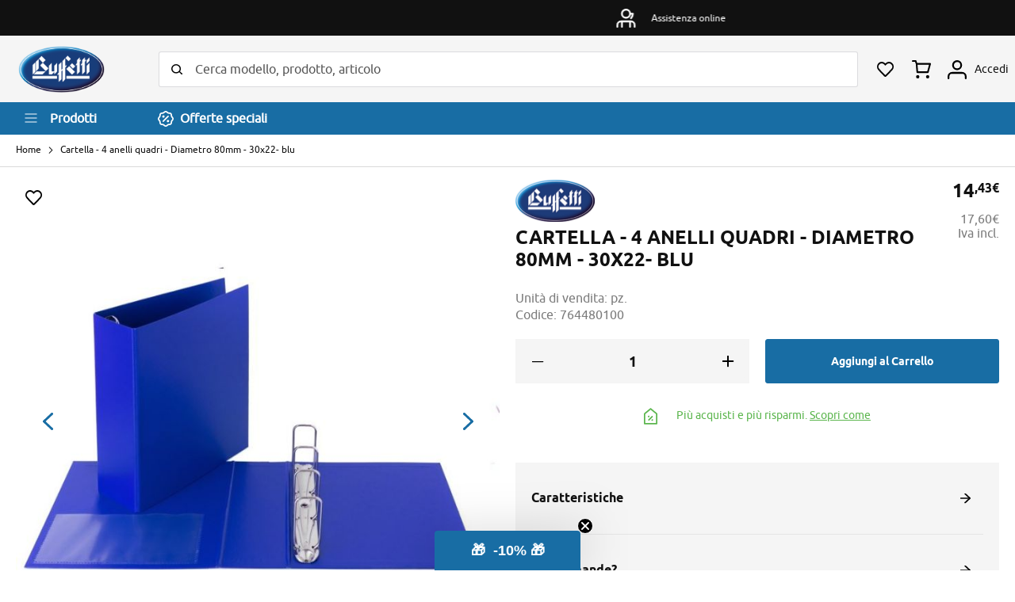

--- FILE ---
content_type: text/html; charset=UTF-8
request_url: https://buffetti.it/764480100-764480100.html
body_size: 24083
content:
<!doctype html>
<html lang="it">
    <head prefix="og: http://ogp.me/ns# fb: http://ogp.me/ns/fb# product: http://ogp.me/ns/product#">
        <script>
    var LOCALE = 'it\u002DIT';
    var BASE_URL = 'https\u003A\u002F\u002Fbuffetti.it\u002F';
    var require = {
        'baseUrl': 'https\u003A\u002F\u002Fbuffetti.it\u002Fstatic\u002Fversion1753712671\u002Ffrontend\u002FBuffetti\u002Fbuffetti_update\u002Fit_IT'
    };</script>        <meta charset="utf-8"/>
<meta name="title" content="Cartella - 4 anelli quadri - Diametro 80mm - 30x22- blu"/>
<meta name="robots" content="INDEX,FOLLOW"/>
<meta name="viewport" content="width=device-width, initial-scale=1"/>
<meta name="format-detection" content="telephone=no"/>
<title>Cartella - 4 anelli quadri - Diametro 80mm - 30x22- blu</title>
<link  rel="stylesheet" type="text/css"  media="all" href="https://buffetti.it/static/version1753712671/frontend/Buffetti/buffetti_update/it_IT/mage/calendar.css" />
<link  rel="stylesheet" type="text/css"  media="all" href="https://buffetti.it/static/version1753712671/frontend/Buffetti/buffetti_update/it_IT/css/styles-m.css" />
<link  rel="stylesheet" type="text/css"  media="all" href="https://buffetti.it/static/version1753712671/frontend/Buffetti/buffetti_update/it_IT/css/videojs/video-js.css" />
<link  rel="stylesheet" type="text/css"  media="all" href="https://buffetti.it/static/version1753712671/frontend/Buffetti/buffetti_update/it_IT/Amasty_Base/vendor/slick/amslick.min.css" />
<link  rel="stylesheet" type="text/css"  media="all" href="https://buffetti.it/static/version1753712671/frontend/Buffetti/buffetti_update/it_IT/Amasty_Label/vendor/tooltipster/css/tooltipster.min.css" />
<link  rel="stylesheet" type="text/css"  media="all" href="https://buffetti.it/static/version1753712671/frontend/Buffetti/buffetti_update/it_IT/Amasty_ShopbyBase/css/swiper.min.css" />
<link  rel="stylesheet" type="text/css"  media="all" href="https://buffetti.it/static/version1753712671/frontend/Buffetti/buffetti_update/it_IT/Amasty_Storelocator/vendor/chosen/chosen.min.css" />
<link  rel="stylesheet" type="text/css"  media="all" href="https://buffetti.it/static/version1753712671/frontend/Buffetti/buffetti_update/it_IT/Clerk_Clerk/css/powerstep.css" />
<link  rel="stylesheet" type="text/css"  media="all" href="https://buffetti.it/static/version1753712671/frontend/Buffetti/buffetti_update/it_IT/Buffetti_FloatingLabels/css/source/floating_labels.css" />
<link  rel="stylesheet" type="text/css"  media="all" href="https://buffetti.it/static/version1753712671/frontend/Buffetti/buffetti_update/it_IT/IPlusService_XPay/css/nexi-xpay.css" />
<link  rel="stylesheet" type="text/css"  media="all" href="https://buffetti.it/static/version1753712671/frontend/Buffetti/buffetti_update/it_IT/mage/gallery/gallery.css" />
<link  rel="stylesheet" type="text/css"  media="all" href="https://buffetti.it/static/version1753712671/frontend/Buffetti/buffetti_update/it_IT/Buffetti_ExtDetails/css/social.css" />
<link  rel="stylesheet" type="text/css"  media="all" href="https://buffetti.it/static/version1753712671/frontend/Buffetti/buffetti_update/it_IT/Nwdthemes_Revslider/public/assets/css/rs6.min.css" />
<link  rel="stylesheet" type="text/css"  media="screen and (min-width: 768px)" href="https://buffetti.it/static/version1753712671/frontend/Buffetti/buffetti_update/it_IT/css/styles-l.css" />
<link  rel="stylesheet" type="text/css"  media="print" href="https://buffetti.it/static/version1753712671/frontend/Buffetti/buffetti_update/it_IT/css/print.css" />
<script  type="text/javascript"  src="https://buffetti.it/static/version1753712671/frontend/Buffetti/buffetti_update/it_IT/requirejs/require.js"></script>
<script  type="text/javascript"  src="https://buffetti.it/static/version1753712671/frontend/Buffetti/buffetti_update/it_IT/mage/requirejs/mixins.js"></script>
<script  type="text/javascript"  src="https://buffetti.it/static/version1753712671/frontend/Buffetti/buffetti_update/it_IT/requirejs-config.js"></script>
<script  type="text/javascript"  src="https://buffetti.it/static/version1753712671/frontend/Buffetti/buffetti_update/it_IT/js/buffetti_evo.js"></script>
<script  type="text/javascript"  src="https://buffetti.it/static/version1753712671/frontend/Buffetti/buffetti_update/it_IT/js/menu_update.js"></script>
<script  type="text/javascript"  src="https://buffetti.it/static/version1753712671/frontend/Buffetti/buffetti_update/it_IT/IPlusService_XPay/js/pagodil-sticker.min.js"></script>
<link rel="preload" as="font" crossorigin="anonymous" href="https://buffetti.it/static/version1753712671/frontend/Buffetti/buffetti_update/it_IT/fonts/opensans/light/opensans-300.woff2" />
<link rel="preload" as="font" crossorigin="anonymous" href="https://buffetti.it/static/version1753712671/frontend/Buffetti/buffetti_update/it_IT/fonts/opensans/regular/opensans-400.woff2" />
<link rel="preload" as="font" crossorigin="anonymous" href="https://buffetti.it/static/version1753712671/frontend/Buffetti/buffetti_update/it_IT/fonts/opensans/semibold/opensans-600.woff2" />
<link rel="preload" as="font" crossorigin="anonymous" href="https://buffetti.it/static/version1753712671/frontend/Buffetti/buffetti_update/it_IT/fonts/opensans/bold/opensans-700.woff2" />
<link rel="preload" as="font" crossorigin="anonymous" href="https://buffetti.it/static/version1753712671/frontend/Buffetti/buffetti_update/it_IT/fonts/Luma-Icons.woff2" />
<link rel="preload" as="font" crossorigin="anonymous" href="https://buffetti.it/static/version1753712671/frontend/Buffetti/buffetti_update/it_IT/fonts/ubuntu/ubuntu-regular-webfont.woff2" />
<link  rel="canonical" href="https://buffetti.it/764480100-cartella___4_anelli_quadri___diametro_80mm___30x22__blu.html" />
<link  rel="icon" type="image/x-icon" href="https://buffetti.it/media/favicon/default/favicon_buffetti.png" />
<link  rel="shortcut icon" type="image/x-icon" href="https://buffetti.it/media/favicon/default/favicon_buffetti.png" />
<meta name="google-site-verification" content="UuX-l0HHUGyS1iU69ubkXo-qdydT2FNY9e7fOea1F7U" />
<script type="text/javascript" src="https://contattaim01.buffetti.it/webchat/ec.js" defer></script>
<style>#ellyChatFade {display:none}</style>
            <script>
        window.dataLayer = window.dataLayer || [];
    </script>
            <!-- Google Tag Manager -->
<script>(function(w,d,s,l,i){w[l]=w[l]||[];w[l].push({'gtm.start':
new Date().getTime(),event:'gtm.js'});var f=d.getElementsByTagName(s)[0],
j=d.createElement(s),dl=l!='dataLayer'?'&l='+l:'';j.async=true;j.src=
'https://www.googletagmanager.com/gtm.js?id='+i+dl;f.parentNode.insertBefore(j,f);
})(window,document,'script','dataLayer','GTM-KP9NKKX');</script>
<!-- End Google Tag Manager -->    <!-- BEGIN GOOGLE ANALYTICS CODE -->
<script type="text/x-magento-init">
{
    "*": {
        "Magento_GoogleAnalytics/js/google-analytics": {
            "isCookieRestrictionModeEnabled": 0,
            "currentWebsite": 1,
            "cookieName": "user_allowed_save_cookie",
            "ordersTrackingData": [],
            "pageTrackingData": {"optPageUrl":"","isAnonymizedIpActive":true,"accountId":"UA-15867504-11"}        }
    }
}
</script>
<!-- END GOOGLE ANALYTICS CODE -->
    <script type="text/x-magento-init">
        {
            "*": {
                "Magento_PageCache/js/form-key-provider": {
                    "isPaginationCacheEnabled":
                        0                }
            }
        }
    </script>
<script type="text/x-magento-init">
{
    "body": {
        "magepow/ajaxcompare" : {
            "popupTTL"       : "10",
            "showLoader"     : "0"        
        }
    }
}
</script>
<meta property="og:type" content="product" />
<meta property="og:title"
      content="Cartella&#x20;-&#x20;4&#x20;anelli&#x20;quadri&#x20;-&#x20;Diametro&#x20;80mm&#x20;-&#x20;30x22-&#x20;blu" />
<meta property="og:image"
      content="https://buffetti.it/media/catalog/product/cache/fc44c50f62ce2dbc56c42d88fca4c7a6/9/5/95818_95818_764480100_13011.jpg" />
<meta property="og:description"
      content="" />
<meta property="og:url" content="https://buffetti.it/764480100-cartella___4_anelli_quadri___diametro_80mm___30x22__blu.html" />
    <meta property="product:price:amount" content="17.604601"/>
    <meta property="product:price:currency"
      content="EUR"/>
<meta name="generator" content="Powered by Slider Revolution 6.5.3.3 - responsive, Mobile-Friendly Slider Plugin with comfortable drag and drop interface." />
<script type="text/javascript">define("setREVStartSize",function(){return function(t){window.RSIW=void 0===window.RSIW?window.innerWidth:window.RSIW,window.RSIH=void 0===window.RSIH?window.innerHeight:window.RSIH;try{var h=0===(h=document.getElementById(t.c).parentNode.offsetWidth)||isNaN(h)?window.RSIW:h;if(t.tabw=void 0===t.tabw?0:parseInt(t.tabw),t.thumbw=void 0===t.thumbw?0:parseInt(t.thumbw),t.tabh=void 0===t.tabh?0:parseInt(t.tabh),t.thumbh=void 0===t.thumbh?0:parseInt(t.thumbh),t.tabhide=void 0===t.tabhide?0:parseInt(t.tabhide),t.thumbhide=void 0===t.thumbhide?0:parseInt(t.thumbhide),t.mh=void 0===t.mh||""==t.mh||"auto"===t.mh?0:parseInt(t.mh,0),"fullscreen"===t.layout||"fullscreen"===t.l)w=Math.max(t.mh,window.RSIH);else{for(var e in t.gw=Array.isArray(t.gw)?t.gw:[t.gw],t.rl)void 0!==t.gw[e]&&0!==t.gw[e]||(t.gw[e]=t.gw[e-1]);for(var e in t.gh=void 0===t.el||""===t.el||Array.isArray(t.el)&&0==t.el.length?t.gh:t.el,t.gh=Array.isArray(t.gh)?t.gh:[t.gh],t.rl)void 0!==t.gh[e]&&0!==t.gh[e]||(t.gh[e]=t.gh[e-1]);var i,n=new Array(t.rl.length),r=0;for(e in t.tabw=t.tabhide>=h?0:t.tabw,t.thumbw=t.thumbhide>=h?0:t.thumbw,t.tabh=t.tabhide>=h?0:t.tabh,t.thumbh=t.thumbhide>=h?0:t.thumbh,t.rl)n[e]=t.rl[e]<window.RSIW?0:t.rl[e];for(e in i=n[0],n)i>n[e]&&0<n[e]&&(i=n[e],r=e);var h=h>t.gw[r]+t.tabw+t.thumbw?1:(h-(t.tabw+t.thumbw))/t.gw[r],w=t.gh[r]*h+(t.tabh+t.thumbh)}void 0===window.rs_init_css&&(window.rs_init_css=document.head.appendChild(document.createElement("style"))),document.getElementById(t.c).height=w+"px",window.rs_init_css.innerHTML+="#"+t.c+"_wrapper { height: "+w+"px }"}catch(t){console.log("Failure at Presize of Slider:"+t)}}});</script>
    </head>
    <body data-container="body"
          data-mage-init='{"loaderAjax": {}, "loader": { "icon": "https://buffetti.it/static/version1753712671/frontend/Buffetti/buffetti_update/it_IT/images/loader-2.gif"}}'
        id="html-body" class="catalog-product-view product-764480100-cartella___4_anelli_quadri___diametro_80mm___30x22__blu page-layout-1column">
            <!-- Google Tag Manager (noscript) -->
<noscript><iframe src="https://www.googletagmanager.com/ns.html?id=GTM-KP9NKKX"
height="0" width="0" style="display:none;visibility:hidden"></iframe></noscript>
<!-- End Google Tag Manager (noscript) -->
<script type="text/x-magento-init">
    {
        "*": {
            "Magento_PageBuilder/js/widget-initializer": {
                "config": {"[data-content-type=\"slider\"][data-appearance=\"default\"]":{"Magento_PageBuilder\/js\/content-type\/slider\/appearance\/default\/widget":false},"[data-content-type=\"map\"]":{"Magento_PageBuilder\/js\/content-type\/map\/appearance\/default\/widget":false},"[data-content-type=\"row\"]":{"Magento_PageBuilder\/js\/content-type\/row\/appearance\/default\/widget":false},"[data-content-type=\"tabs\"]":{"Magento_PageBuilder\/js\/content-type\/tabs\/appearance\/default\/widget":false},"[data-content-type=\"slide\"]":{"Magento_PageBuilder\/js\/content-type\/slide\/appearance\/default\/widget":{"buttonSelector":".pagebuilder-slide-button","showOverlay":"hover","dataRole":"slide"}},"[data-content-type=\"banner\"]":{"Magento_PageBuilder\/js\/content-type\/banner\/appearance\/default\/widget":{"buttonSelector":".pagebuilder-banner-button","showOverlay":"hover","dataRole":"banner"}},"[data-content-type=\"buttons\"]":{"Magento_PageBuilder\/js\/content-type\/buttons\/appearance\/inline\/widget":false},"[data-content-type=\"products\"][data-appearance=\"carousel\"]":{"Magento_PageBuilder\/js\/content-type\/products\/appearance\/carousel\/widget":false}},
                "breakpoints": {"desktop":{"label":"Desktop","stage":true,"default":true,"class":"desktop-switcher","icon":"Magento_PageBuilder::css\/images\/switcher\/switcher-desktop.svg","conditions":{"min-width":"1024px"},"options":{"products":{"default":{"slidesToShow":"5"}}}},"tablet":{"conditions":{"max-width":"1024px","min-width":"768px"},"options":{"products":{"default":{"slidesToShow":"4"},"continuous":{"slidesToShow":"3"}}}},"mobile":{"label":"Mobile","stage":true,"class":"mobile-switcher","icon":"Magento_PageBuilder::css\/images\/switcher\/switcher-mobile.svg","media":"only screen and (max-width: 768px)","conditions":{"max-width":"768px","min-width":"640px"},"options":{"products":{"default":{"slidesToShow":"3"}}}},"mobile-small":{"conditions":{"max-width":"640px"},"options":{"products":{"default":{"slidesToShow":"2"},"continuous":{"slidesToShow":"1"}}}}}            }
        }
    }
</script>

<div class="cookie-status-message" id="cookie-status">
    The store will not work correctly when cookies are disabled.</div>
<script type="text&#x2F;javascript">document.querySelector("#cookie-status").style.display = "none";</script>
<script type="text/x-magento-init">
    {
        "*": {
            "cookieStatus": {}
        }
    }
</script>

<script type="text/x-magento-init">
    {
        "*": {
            "mage/cookies": {
                "expires": null,
                "path": "\u002F",
                "domain": ".buffetti.it",
                "secure": true,
                "lifetime": "3600"
            }
        }
    }
</script>
    <noscript>
        <div class="message global noscript">
            <div class="content">
                <p>
                    <strong>I JavaScript sembrano essere disabilitati nel tuo browser.</strong>
                    <span>
                        Per una migliore esperienza sul nostro sito, assicurati di attivare i javascript nel tuo browser.                    </span>
                </p>
            </div>
        </div>
    </noscript>

<script>
    window.cookiesConfig = window.cookiesConfig || {};
    window.cookiesConfig.secure = true;
</script><script>    require.config({
        map: {
            '*': {
                wysiwygAdapter: 'mage/adminhtml/wysiwyg/tiny_mce/tinymce5Adapter'
            }
        }
    });</script><script>
    require.config({
        paths: {
            googleMaps: 'https\u003A\u002F\u002Fmaps.googleapis.com\u002Fmaps\u002Fapi\u002Fjs\u003Fv\u003D3\u0026key\u003D'
        },
        config: {
            'Magento_PageBuilder/js/utils/map': {
                style: ''
            },
            'Magento_PageBuilder/js/content-type/map/preview': {
                apiKey: '',
                apiKeyErrorMessage: 'You\u0020must\u0020provide\u0020a\u0020valid\u0020\u003Ca\u0020href\u003D\u0027https\u003A\u002F\u002Fbuffetti.it\u002Fadminhtml\u002Fsystem_config\u002Fedit\u002Fsection\u002Fcms\u002F\u0023cms_pagebuilder\u0027\u0020target\u003D\u0027_blank\u0027\u003EGoogle\u0020Maps\u0020API\u0020key\u003C\u002Fa\u003E\u0020to\u0020use\u0020a\u0020map.'
            },
            'Magento_PageBuilder/js/form/element/map': {
                apiKey: '',
                apiKeyErrorMessage: 'You\u0020must\u0020provide\u0020a\u0020valid\u0020\u003Ca\u0020href\u003D\u0027https\u003A\u002F\u002Fbuffetti.it\u002Fadminhtml\u002Fsystem_config\u002Fedit\u002Fsection\u002Fcms\u002F\u0023cms_pagebuilder\u0027\u0020target\u003D\u0027_blank\u0027\u003EGoogle\u0020Maps\u0020API\u0020key\u003C\u002Fa\u003E\u0020to\u0020use\u0020a\u0020map.'
            },
        }
    });
</script>

<script>
    require.config({
        shim: {
            'Magento_PageBuilder/js/utils/map': {
                deps: ['googleMaps']
            }
        }
    });
</script>


<div class="page-wrapper"><div class="top-bar"> <div id="topbar-message-slider" class="topbar-message-slider" data-decoded="true"><div class="slide-message"><span class="ico negozio"></span><span class="message">Consegna sempre gratuita in negozio</span></div><div class="slide-message"><span class="ico reso"></span><span class="message">Reso facile</span></div><div class="slide-message"><span class="ico assistenza"></span><span class="message">Assistenza online</span></div><div class="slide-message"><span class="ico quantita"></span><span class="message">Spedizione gratuita a partire da 49 euro</span></div></div>
<script>
    require([
        'jquery',
        'slick'
    ], function ($) {
        $(document).ready(function () {
            $(".topbar-message-slider").slick({
                infinite: true,
                slidesToShow: 1,
                slidesToScroll: 1,
                arrows: false,
                autoplay: true,
                autoplaySpeed: 6000
            })
        })
    });
</script>
</div><header class="page-header"><div class="header content"><div class="header-left"><a
    class="logo"
    href="https://buffetti.it/"
    title="Buffetti&#x20;Shop&#x3A;&#x20;Forniture&#x20;Ufficio,&#x20;Cartucce&#x20;e&#x20;Toner,&#x20;Arredo&#x20;e&#x20;Cancelleria"
    aria-label="store logo">
    <img src="https://buffetti.it/static/version1753712671/frontend/Buffetti/buffetti_update/it_IT/images/logo.png"
         title="Buffetti&#x20;Shop&#x3A;&#x20;Forniture&#x20;Ufficio,&#x20;Cartucce&#x20;e&#x20;Toner,&#x20;Arredo&#x20;e&#x20;Cancelleria"
         alt="Buffetti&#x20;Shop&#x3A;&#x20;Forniture&#x20;Ufficio,&#x20;Cartucce&#x20;e&#x20;Toner,&#x20;Arredo&#x20;e&#x20;Cancelleria"
            width="68"            height="83"    />
</a>
</div><div class="header-center"><div class="block block-search">
    <div class="block block-title"><strong>Cerca</strong></div>
    <div class="block block-content">
        <form class="form minisearch" id="search_mini_form"
              action="https://buffetti.it/catalogsearch/result/" method="get">
                        <div class="field search">
                <label class="label" for="search" data-role="minisearch-label">
                    <span>Cerca</span>
                </label>
                <div class="control">
                    <input id="search"
                           data-mage-init='{
                            "quickSearch": {
                                "formSelector": "#search_mini_form",
                                "url": "https://buffetti.it/consumabili/ajax/suggest/",
                                "destinationSelector": "#search_autocomplete",
                                "minSearchLength": "3"
                            }
                        }'
                           type="text"
                           name="q"
                           value=""
                           placeholder="Cerca&#x20;modello,&#x20;prodotto,&#x20;articolo"
                           class="input-text"
                           maxlength="128"
                           role="combobox"
                           aria-haspopup="false"
                           aria-autocomplete="both"
                           autocomplete="off"
                           aria-expanded="false"/>
                    <div id="search_autocomplete" class="search-autocomplete"></div>
                    <div class="nested">
    <a class="action advanced" href="https://buffetti.it/catalogsearch/advanced/" data-action="advanced-search">
        Ricerca avanzata    </a>
</div>
                </div>
            </div>
            <div class="actions">
                <button type="submit"
                        title="Cerca"
                        class="action search"
                        aria-label="Search"
                >
                    <span>Cerca</span>
                </button>
            </div>
        </form>
    </div>
</div>
</div><div class="header-right"><ul class="header links"><li class="link wishlist trigger-account-wishlist" data-bind="scope: 'wishlist'">
    <a href="#"><span class="link-label">I miei preferiti</span>
        <!-- ko if: wishlist().counter -->
        <span data-bind="text: wishlist().items.length" class="counter qty"></span>
        <!-- /ko -->
    </a>
</li>
<script type="text/x-magento-init">
    {
        "*": {
            "Magento_Ui/js/core/app": {
                "components": {
                    "wishlist": {
                        "component": "Magento_Wishlist/js/view/wishlist"
                    }
                }
            }
        }
    }

</script>
</ul>
<div data-block="minicart" class="minicart-wrapper">
    <a class="action showcart" href="https://buffetti.it/checkout/cart/"
       data-bind="scope: 'minicart_content'">
        <span class="text">Carrello</span>
        <span class="counter qty empty"
              data-bind="css: { empty: !!getCartParam('summary_count') == false && !isLoading() },
               blockLoader: isLoading">
            <span class="counter-number">
                <!-- ko if: getCartParam('summary_count') -->
                <!-- ko text: getCartParam('summary_count').toLocaleString(window.LOCALE) --><!-- /ko -->
                <!-- /ko -->
            </span>
            <span class="counter-label">
            <!-- ko if: getCartParam('summary_count') -->
                <!-- ko text: getCartParam('summary_count').toLocaleString(window.LOCALE) --><!-- /ko -->
                <!-- ko i18n: 'items' --><!-- /ko -->
            <!-- /ko -->
            </span>
        </span>
    </a>
                    <script>            require(['jquery'], function ($) {
                $('a.action.showcart').on('click', function() {
                    $(document.body).trigger('processStart');
                });
            });</script>        <script>window.checkout = {"shoppingCartUrl":"https:\/\/buffetti.it\/checkout\/cart\/","checkoutUrl":"https:\/\/buffetti.it\/checkout\/","updateItemQtyUrl":"https:\/\/buffetti.it\/checkout\/sidebar\/updateItemQty\/","removeItemUrl":"https:\/\/buffetti.it\/checkout\/sidebar\/removeItem\/","imageTemplate":"Magento_Catalog\/product\/image_with_borders","baseUrl":"https:\/\/buffetti.it\/","minicartMaxItemsVisible":2,"websiteId":"1","maxItemsToDisplay":20,"storeId":"1","storeGroupId":"1","customerLoginUrl":"https:\/\/buffetti.it\/customer\/account\/login\/referer\/aHR0cHM6Ly9idWZmZXR0aS5pdC83NjQ0ODAxMDAtNzY0NDgwMTAwLmh0bWw~\/","isRedirectRequired":false,"autocomplete":"off","captcha":{"user_login":{"isCaseSensitive":false,"imageHeight":50,"imageSrc":"","refreshUrl":"https:\/\/buffetti.it\/captcha\/refresh\/","isRequired":false,"timestamp":1769068844}}}</script>    <script type="text/x-magento-init">
    {
        "[data-block='minicart']": {
            "Magento_Ui/js/core/app": {"components":{"minicart_content":{"children":{"subtotal.container":{"children":{"subtotal":{"children":{"subtotal.totals":{"config":{"display_cart_subtotal_incl_tax":0,"display_cart_subtotal_excl_tax":1,"template":"Magento_Tax\/checkout\/minicart\/subtotal\/totals"},"children":{"subtotal.totals.msrp":{"component":"Magento_Msrp\/js\/view\/checkout\/minicart\/subtotal\/totals","config":{"displayArea":"minicart-subtotal-hidden","template":"Magento_Msrp\/checkout\/minicart\/subtotal\/totals"}}},"component":"Magento_Tax\/js\/view\/checkout\/minicart\/subtotal\/totals"}},"component":"uiComponent","config":{"template":"Magento_Checkout\/minicart\/subtotal"}}},"component":"uiComponent","config":{"displayArea":"subtotalContainer"}},"item.renderer":{"component":"Magento_Checkout\/js\/view\/cart-item-renderer","config":{"displayArea":"defaultRenderer","template":"Magento_Checkout\/minicart\/item\/default"},"children":{"item.image":{"component":"Magento_Catalog\/js\/view\/image","config":{"template":"Magento_Catalog\/product\/image","displayArea":"itemImage"}},"checkout.cart.item.price.sidebar":{"component":"uiComponent","config":{"template":"Magento_Checkout\/minicart\/item\/price","displayArea":"priceSidebar"}}}},"extra_info":{"component":"uiComponent","config":{"displayArea":"extraInfo"}},"promotion":{"component":"uiComponent","config":{"displayArea":"promotion"}}},"config":{"itemRenderer":{"default":"defaultRenderer","simple":"defaultRenderer","virtual":"defaultRenderer"},"template":"Magento_Checkout\/minicart\/content"},"component":"Magento_Checkout\/js\/view\/minicart"}},"types":[]}        },
        "*": {
            "Magento_Ui/js/block-loader": "https\u003A\u002F\u002Fbuffetti.it\u002Fstatic\u002Fversion1753712671\u002Ffrontend\u002FBuffetti\u002Fbuffetti_update\u002Fit_IT\u002Fimages\u002Floader\u002D1.gif"
        }
    }
    </script>
</div>
<ul class="custom-links"><li class="link account"><a href="#" class="trigger-login"><span class="link-label">
            Accedi</span>
       
</a></li>
<li class="link coupon"><a href="#" class="trigger-account-coupon"><span class="link-label">Coupon</span></a></li>

</ul>    <div class="login-container"><div class="block block-customer-login">
        <div class="block-title" id="block-customer-login-heading-container" style="display: none;">
        <strong id="block-customer-login-heading"></strong>
    </div>
    <div class="block-content" aria-labelledby="block-customer-login-heading">
        <form class="form form-login"
              action="https://buffetti.it/customer/account/loginPost/"
              method="post"
              id="login-form"
              data-mage-init='{"validation":{}}'>
            <input type="hidden" name="uenc" value="" id="login-uenc"/>
            <input name="form_key" type="hidden" value="mWDsKzqd3w7KtT3N" />            <fieldset class="fieldset login" data-hasrequired="* Campi obbligatori">
                <div class="field with-icon email required">
                    <label class="label" for="email"><span>Email</span></label>
                    <div class="control">
                        <input name="login[username]" value=""
                             autocomplete="off"                               id="email" type="email" class="input-text"
                               title="Email"
                               data-mage-init='{"mage/trim-input":{}}'
                               data-validate="{required:true, 'validate-email':true}">
                    </div>
                </div>
                <div class="field with-icon password required">
                    <label for="pass" class="label"><span>Password</span></label>
                    <div class="control">
                        <input name="login[password]" type="password"
                             autocomplete="off"                               class="input-text" id="pass"
                               title="Password"
                               data-validate="{required:true}">
                    </div>
                </div>
                                <div class="actions-toolbar">
                    <div class="primary"><button type="submit" class="action login primary" name="send" id="send2"><span>Accedi</span></button></div>
                    <div class="secondary"><a class="action remind" href="https://buffetti.it/customer/account/forgotpassword/"><span>Hai dimenticato la password?</span></a></div>
                </div>
            </fieldset>
        </form>
    </div>
    <script type="text/x-magento-init">
        {
            "*": {
                "Magento_Customer/js/block-submit-on-send": {
                    "formId": "login-form"
                }
            }
        }
    </script>
</div>
<div class="block block-new-customer">
        <span id="block-new-customer-heading" role="heading" aria-level="2">Sei un nuovo cliente?</span><a href="https://buffetti.it/customer/account/create/" class="action create primary"><span>Crea un Account</span></a>
</div>
</div><script type="text/javascript">
    require([
        "jquery",
        "Magento_Ui/js/modal/modal",
        "mage/url"
    ],function($, modal, urlBuilder) {

        let loginOptions = {
            type: 'slide',
            modalClass: 'buffetti-login',
            buttons: []
        };
        let accountOptions = {
            type: 'slide',
            modalClass: 'buffetti-my-account',
            buttons: []
        }

        let loginContainer = $('.login-container');
        let accountContainer = $('.my-account-container');

        if (loginContainer.length > 0) {
            modal(loginOptions, loginContainer);
            $(".trigger-login").click(function() {
                $('.login-container').modal('openModal');
            });
            $(".trigger-account-coupon").click(function() {
                $('.login-container').modal('openModal');
            });
            $(".trigger-account-wishlist").click(function() {
                $('.login-container').modal('openModal');
            });
        }
        if (accountContainer.length > 0) {
            modal(accountOptions, accountContainer);
            $(".trigger-login").click(function() {
                $('.my-account-container').modal('openModal');
            });
            $(".trigger-account-coupon").click(function() {
                let redirectCouponUrl = urlBuilder.build('coupon/listing');
                window.location.href = redirectCouponUrl;
            });
            $(".trigger-account-wishlist").click(function() {
                let redirectWishlistUrl = urlBuilder.build('wishlist');
                window.location.href = redirectWishlistUrl;
            });
        }
    });
</script>
</div></div><div class="header-bar"><div class="header-bar-content"><div class="toggle-nav-container">
    <span data-action="toggle-nav" class="action nav-toggle"><span>Toggle Nav</span></span>
    <span class="text">Prodotti</span>
</div><a href="https://buffetti.it/offerte-speciali.html/" class="special-offers-link"><span>Offerte speciali</span></a></div></div><script type="application/javascript" async
 src="https://static.klaviyo.com/onsite/js/klaviyo.js?company_id=XsSJjY"></script>

    <script type="text/x-magento-init">
        {
            "*": {
                "KlaviyoCustomerData": {}
            }
        }
    </script>
</header>    <div class="sections nav-sections">
                <div class="section-items nav-sections-items"
             data-mage-init='{"tabs":{"openedState":"active"}}'>
                            
                <div class="mobile-menu-header">
                    <div class="mobile-header-logo">
    <div class="logo"></div>
    <span class="action-close"></span>
</div>
<div class="mobile-header-search">
    <div class="block block-mobile-search">
    <div class="block block-content">
        <form class="form mobile-search" id="search_mobile_form"
              action="https://buffetti.it/catalogsearch/result/" method="get">
            <div class="field mobile-search">
                <div class="control">
                    <input id="mobile_search"
                                                    data-mage-init='{"quickSearch":{
                                    "formSelector":"#search_mobile_form",
                                    "url":"https://buffetti.it/consumabili/ajax/suggest/",
                                    "destinationSelector":"#mobile_search_autocomplete",
                                    "minSearchLength":"3"}
                               }'
                                                   type="text"
                           name="q"
                           value=""
                           placeholder="Cerca&#x20;modello,&#x20;prodotto,&#x20;articolo"
                           class="input-text"
                           maxlength="128"
                           role="combobox"
                           aria-haspopup="false"
                           aria-autocomplete="both"
                           autocomplete="off"
                           aria-expanded="false"/>
                    <div id="mobile_search_autocomplete" class="search-autocomplete"></div>
                                    </div>
                <div class="actions">
                    <button type="submit"
                            title="Cerca"
                            class="action search"
                            aria-label="Search"
                    >
                        <span>Cerca</span>
                    </button>
                </div>
            </div>
        </form>
    </div>
</div>
</div>
<div class="mobile-header-toolbar">
    <div class="link wishlist" data-bind="scope: 'wishlist'">
        <a class="action wishlitshow"  href="/wishlist/">
            <span class="link-label">Preferito</span>
            <!-- ko if: wishlist().counter -->
            <span data-bind="text: wishlist().items.length" class="counter qty"></span>
            <!-- /ko -->
        </a>
    </div>
    <div class="link minicart-wrapper">
        <a class="action showcart" href="/checkout/cart/" data-bind="scope: 'minicart_content'">
            <span class="text">Carrello</span>
            <span class="counter qty empty" data-bind="css: { empty: !!getCartParam('summary_count') == false &amp;&amp; !isLoading() },
                   blockLoader: isLoading">
                <span class="counter-number"><!-- ko text: getCartParam('summary_count') --><!-- /ko --></span>
                <span class="counter-label">
                <!-- ko if: getCartParam('summary_count') --><!-- /ko -->
                </span>
            </span>
        </a>
    </div>
    <div class="link account">
        <a href="#" class="trigger-login">
            <span class="link-label">Profilo</span>
        </a>
    </div>
    <div class="link coupon">
        <a href="#">
            <span class="link-label">Coupon</span>
        </a>
    </div>
</div>


<script>
/* CLOSING MENU ACTION */

require([
    'jquery'], function ($) {

    $(document).ready(function () {
        $('.action-close').click(function () {
            $('html').hasClass("nav-before-open nav-open");
            $('html').removeClass("nav-before-open nav-open");

        });
    });

});

</script>
                </div>

                <div class="section-item-content nav-sections-item-content"
                     id="store.menu"
                     data-role="content">
                    <div class="action-close-wrapper">
    <span class="action-close"></span>
</div>
<nav class="navigation" data-action="navigation">
    <ul data-mage-init='{"menu":{"responsive":false, "expanded":true, "position":{"my":"left top","at":"left bottom"}}}'>
        <li class="nav-level category-item ui-menu-item " data-modal-id="54649" data-level-id="2" data-cat-url="https://buffetti.it/software" ><a href="https://buffetti.it/software"><span>Software</span></a><li class="level0 nav-1 category-item first level-top parent ui-menu-item " data-modal-id="57688" data-level-id="0" role="presentation"><a href="#" class="level-top ui-corner-all" id="ui-id-3" tabindex="-1" role="menuitem"><span>Servizi digitali</span></a><li class="level0 nav-2 category-item first level-top parent ui-menu-item " data-modal-id="56321" data-level-id="0" role="presentation"><a href="#" class="level-top ui-corner-all" id="ui-id-4" tabindex="-1" role="menuitem"><span>Prodotti per l'ufficio</span></a><li class="level0 nav-3 category-item first level-top parent ui-menu-item " data-modal-id="57231" data-level-id="0" role="presentation"><a href="#" class="level-top ui-corner-all" id="ui-id-5" tabindex="-1" role="menuitem"><span>Prodotti per la scuola</span></a><li class="nav-level category-item ui-menu-item " data-modal-id="34562" data-level-id="2" data-cat-url="https://buffetti.it/toner-e-cartucce.html" ><a href="https://buffetti.it/toner-e-cartucce.html"><span>Toner e cartucce</span></a><li class="level0 nav-4 category-item first level-top parent ui-menu-item " data-modal-id="54930" data-level-id="0" role="presentation"><a href="#" class="level-top ui-corner-all" id="ui-id-7" tabindex="-1" role="menuitem"><span>Sedie e arredo ufficio</span></a><li class="level0 nav-5 category-item first level-top parent ui-menu-item " data-modal-id="57345" data-level-id="0" role="presentation"><a href="#" class="level-top ui-corner-all" id="ui-id-8" tabindex="-1" role="menuitem"><span>Offerte speciali</span></a>    </ul>
</nav>
                </div>
                    </div>
    </div>
<div class="breadcrumbs"></div>
<script type="text/x-magento-init">
    {
        ".breadcrumbs": {
            "breadcrumbs": {"categoryUrlSuffix":".html","useCategoryPathInUrl":0,"product":"Cartella - 4 anelli quadri - Diametro 80mm - 30x22- blu"}        }
    }
</script>
<main id="maincontent" class="page-main"><a id="contentarea" tabindex="-1"></a>
<div class="page messages"><div data-placeholder="messages"></div>
<div data-bind="scope: 'messages'">
    <!-- ko if: cookieMessages && cookieMessages.length > 0 -->
    <div aria-atomic="true" role="alert" data-bind="foreach: { data: cookieMessages, as: 'message' }" class="messages">
        <div data-bind="attr: {
            class: 'message-' + message.type + ' ' + message.type + ' message',
            'data-ui-id': 'message-' + message.type
        }">
            <div data-bind="html: $parent.prepareMessageForHtml(message.text)"></div>
        </div>
    </div>
    <!-- /ko -->

    <!-- ko if: messages().messages && messages().messages.length > 0 -->
    <div aria-atomic="true" role="alert" class="messages" data-bind="foreach: {
        data: messages().messages, as: 'message'
    }">
        <div data-bind="attr: {
            class: 'message-' + message.type + ' ' + message.type + ' message',
            'data-ui-id': 'message-' + message.type
        }">
            <div data-bind="html: $parent.prepareMessageForHtml(message.text)"></div>
        </div>
    </div>
    <!-- /ko -->
</div>
<script type="text/x-magento-init">
    {
        "*": {
            "Magento_Ui/js/core/app": {
                "components": {
                        "messages": {
                            "component": "Magento_Theme/js/view/messages"
                        }
                    }
                }
            }
    }
</script>
</div><div class="columns"><div class="column main"><form data-product-sku="764480100"
      action="https://buffetti.it/checkout/cart/add/uenc/aHR0cHM6Ly9idWZmZXR0aS5pdC83NjQ0ODAxMDAtNzY0NDgwMTAwLmh0bWw~/product/13011/" method="post"
      id="product_addtocart_form">
    <div class="media-product-info-container"><div class="product media">    <a href="#"
       class="action towishlist"
       data-post='{"action":"https:\/\/buffetti.it\/wishlist\/index\/add\/","data":{"product":13011,"uenc":"aHR0cHM6Ly9idWZmZXR0aS5pdC83NjQ0ODAxMDAtNzY0NDgwMTAwLmh0bWw~"}}'
       data-action="add-to-wishlist"><span>Aggiungi alla lista desideri</span></a>
<script type="text/x-magento-init">
    {
        "body": {
            "addToWishlist": {"productType":"simple","amgiftcardInfo":"[id^=am_giftcard]"}        }
    }
</script>
<a id="gallery-prev-area" tabindex="-1"></a>
<div class="action-skip-wrapper"><a class="action skip gallery-next-area"
   href="#gallery-next-area">
    <span>
        Vai alla fine della galleria di immagini    </span>
</a>
</div>

<div class="gallery-placeholder _block-content-loading" data-gallery-role="gallery-placeholder">
    <img
        alt="main product photo"
        class="gallery-placeholder__image"
        src="https://buffetti.it/media/catalog/product/cache/895042ac49a6141fad34b856d5844d12/9/5/95818_95818_764480100_13011.jpg"
    />
</div>

<script type="text/x-magento-init">
    {
        "[data-gallery-role=gallery-placeholder]": {
            "mage/gallery/gallery": {
                "mixins":["magnifier/magnify"],
                "magnifierOpts": {"fullscreenzoom":"20","top":"","left":"","width":"","height":"","eventType":"hover","enabled":false,"mode":"outside"},
                "data": [{"thumb":"https:\/\/buffetti.it\/media\/catalog\/product\/cache\/324000bbc326f73b8fd7896c74fc8171\/9\/5\/95818_95818_764480100_13011.jpg","img":"https:\/\/buffetti.it\/media\/catalog\/product\/cache\/895042ac49a6141fad34b856d5844d12\/9\/5\/95818_95818_764480100_13011.jpg","full":"https:\/\/buffetti.it\/media\/catalog\/product\/cache\/9bd57bb1cfc61b75025a3d20f408036d\/9\/5\/95818_95818_764480100_13011.jpg","caption":"Cartella - 4 anelli quadri - Diametro 80mm - 30x22- blu","position":"2","isMain":true,"type":"image","videoUrl":null},{"thumb":"https:\/\/buffetti.it\/media\/catalog\/product\/cache\/324000bbc326f73b8fd7896c74fc8171\/9\/5\/95821_95821_764430300_2_13011.jpg","img":"https:\/\/buffetti.it\/media\/catalog\/product\/cache\/895042ac49a6141fad34b856d5844d12\/9\/5\/95821_95821_764430300_2_13011.jpg","full":"https:\/\/buffetti.it\/media\/catalog\/product\/cache\/9bd57bb1cfc61b75025a3d20f408036d\/9\/5\/95821_95821_764430300_2_13011.jpg","caption":"Cartella - 4 anelli quadri - Diametro 80mm - 30x22- blu","position":"3","isMain":false,"type":"image","videoUrl":null},{"thumb":"https:\/\/buffetti.it\/media\/catalog\/product\/cache\/324000bbc326f73b8fd7896c74fc8171\/1\/1\/115484_764480100_13011.jpg","img":"https:\/\/buffetti.it\/media\/catalog\/product\/cache\/895042ac49a6141fad34b856d5844d12\/1\/1\/115484_764480100_13011.jpg","full":"https:\/\/buffetti.it\/media\/catalog\/product\/cache\/9bd57bb1cfc61b75025a3d20f408036d\/1\/1\/115484_764480100_13011.jpg","caption":"Cartella - 4 anelli quadri - Diametro 80mm - 30x22- blu","position":"4","isMain":false,"type":"image","videoUrl":null}],
                "options": {"nav":"thumbs","loop":true,"keyboard":true,"arrows":true,"allowfullscreen":true,"showCaption":false,"width":700,"thumbwidth":88,"thumbheight":110,"height":700,"transitionduration":500,"transition":"slide","navarrows":true,"navtype":"slides","navdir":"horizontal"},
                "fullscreen": {"nav":"thumbs","loop":true,"navdir":"horizontal","navarrows":false,"navtype":"slides","arrows":true,"showCaption":false,"transitionduration":500,"transition":"slide"},
                 "breakpoints": {"mobile":{"conditions":{"max-width":"767px"},"options":{"options":{"nav":"dots"}}}}            }
        }
    }
</script>
<script type="text/x-magento-init">
    {
        "[data-gallery-role=gallery-placeholder]": {
            "Magento_ProductVideo/js/fotorama-add-video-events": {
                "videoData": [{"mediaType":"image","videoUrl":null,"isBase":true},{"mediaType":"image","videoUrl":null,"isBase":false},{"mediaType":"image","videoUrl":null,"isBase":false}],
                "videoSettings": [{"playIfBase":"0","showRelated":"0","videoAutoRestart":"0"}],
                "optionsVideoData": []            }
        }
    }
</script>
<div class="action-skip-wrapper"><a class="action skip gallery-prev-area"
   href="#gallery-prev-area">
    <span>
        Vai all&#039;inizio della galleria di immagini    </span>
</a>
</div><a id="gallery-next-area" tabindex="-1"></a>
<div class="media-action-add-to-cart">
<div class="product-add-form">
                    <input type="hidden" name="product" value="13011" />
            <input type="hidden" name="selected_configurable_option" value="" />
            <input type="hidden" name="related_product" id="related-products-field" value="" />
            <input type="hidden" name="item"  value="13011" />
            <input name="form_key" type="hidden" value="mWDsKzqd3w7KtT3N" />                                            
                </div>

<script type="text/x-magento-init">
    {
        "[data-role=priceBox][data-price-box=product-id-13011]": {
            "priceBox": {
                "priceConfig":  {"productId":"13011","priceFormat":{"pattern":"%s\u00a0\u20ac","precision":2,"requiredPrecision":2,"decimalSymbol":",","groupSymbol":".","groupLength":3,"integerRequired":false},"tierPrices":[{"qty":4,"price":14.701001,"basePrice":12.05}]}            }
        }
    }
</script>
</div></div><div class="product-info-main"><div class="product-main-info-price-wrapper" data-product-id="13011" id="product-main-info-price-wrapper" data-role="priceBox" data-price-box="product-id-13011">
    <div class="product-main-info-container">
<div class="info-price-discount-label-container" id="info-price-discount-label-container" style="display:none">
    <div id="info-price-discount-label" class="info-price-discount-label">
        <span class="info-price-discount-label-text" id="info-price-discount-label-text">Offerta</span>
    </div>
</div>
<!--custom product logo after title in product page start -->
    <span class="brand-logo">
<img style="width:100px; height:auto;" src="https://buffetti.it/media/brand/32431_32431_019800L02.jpg" alt="32431_32431_019800L02.jpg">
</span>
<!--custom product logo after title in product page end--->
<div class="page-title-wrapper&#x20;product">
    <h1 class="page-title"
                >
        <span class="base" data-ui-id="page-title-wrapper" >Cartella - 4 anelli quadri - Diametro 80mm - 30x22- blu</span>    </h1>
    </div>
<div class="category-info">
        <span class="product-variant-color" id="product-variant-color"></span>
    <div class="product-variants-container" id="product-variants-container">
    </div>
</div>

<div class="info-price-left">
                <div class="regular-price-tax-incl discount discount-0" id="regular-price-tax-incl" style="display: none;">
                        <span class="price-int">17</span><span class="price-dec">,60</span><span class="currency">€</span>
        </div>
        <div class="info-price-discount-text" id="info-price-discount-text" style="display: none;">
            <span class="discount-text-prefix">Sconto del </span><span class="discount-text-number">0</span><span class="discount-text-suffix">%</span>
        </div>
                    <div class="product-udv" id="product-udv">
                <span class="text-vat">Unità di vendita:</span>
                <span class="text-vat">pz.</span>
            </div>
                            <div class="product-sku" id="buffetti-product-sku">
        <span class="text-label">Codice:</span>
        <span class="text-val">764480100</span>
    </div>
    </div>
                    <div class="product-qty-data-container minimal-qty-info">
            <div class="qty-items current" id="qty-check-13011" data-qty-increment="" data-min-qty="1" data-is-current="1">
                                            </div>
        </div>
    </div>    <div class="product-main-price-container">
<div class="info-price-right">
        <div class="final-price-tax-excl" id="final-price-tax-excl">
        <span class="price-int">14</span><span class="price-dec">,43</span><span class="currency">€</span>
    </div>
        <div class="final-price-tax-incl" id="final-price-tax-incl">
        <span class="price-int">17</span><span class="price-dec">,60</span><span class="currency">€</span>
        <span class="text-vat">Iva incl.</span>
    </div>
</div>
</div></div>

<script text="text/javascript">
  !function(){if(!window.klaviyo){window._klOnsite=window._klOnsite||[];try{window.klaviyo=new Proxy({},{get:function(n,i){return"push"===i?function(){var n;(n=window._klOnsite).push.apply(n,arguments)}:function(){for(var n=arguments.length,o=new Array(n),w=0;w<n;w++)o[w]=arguments[w];var t="function"==typeof o[o.length-1]?o.pop():void 0,e=new Promise((function(n){window._klOnsite.push([i].concat(o,[function(i){t&&t(i),n(i)}]))}));return e}}})}catch(n){window.klaviyo=window.klaviyo||[],window.klaviyo.push=function(){var n;(n=window._klOnsite).push.apply(n,arguments)}}}}();
  require(['domReady!'], function () {
    var klaviyo = window.klaviyo || [];
      klaviyo.push(['track', 'Viewed Product', {"ProductID":"13011","Name":"Cartella - 4 anelli quadri - Diametro 80mm - 30x22- blu","SKU":"764480100","URL":"https:\/\/buffetti.it\/764480100-cartella___4_anelli_quadri___diametro_80mm___30x22__blu.html","Price":"14.43","FinalPrice":"14.43","Categories":["Cartelle ad anelli rivestite in pp colorato","Root Catalog","Default Category","Prodotti per l'ufficio","Archivio","Cartelle e Classificatori","Cartelle ad anelli","Cartelle ad anelli rivestite in pp colorato","Offerte speciali","Offerte del mese","Archivio","Cartelle ad anelli"],"ImageURL":"https:\/\/buffetti.it\/media\/catalog\/product\/cache\/fc44c50f62ce2dbc56c42d88fca4c7a6\/9\/5\/95818_95818_764480100_13011.jpg"}]);
      klaviyo.push(['trackViewedItem', {"Title":"Cartella - 4 anelli quadri - Diametro 80mm - 30x22- blu","ItemId":"13011","Url":"https:\/\/buffetti.it\/764480100-cartella___4_anelli_quadri___diametro_80mm___30x22__blu.html","Categories":["Cartelle ad anelli rivestite in pp colorato","Root Catalog","Default Category","Prodotti per l'ufficio","Archivio","Cartelle e Classificatori","Cartelle ad anelli","Cartelle ad anelli rivestite in pp colorato","Offerte speciali","Offerte del mese","Archivio","Cartelle ad anelli"],"Metadata":{"Price":"14.43"},"ImageURL":"https:\/\/buffetti.it\/media\/catalog\/product\/cache\/fc44c50f62ce2dbc56c42d88fca4c7a6\/9\/5\/95818_95818_764480100_13011.jpg"}]);
  });
</script>


<div data-bind="scope:'widget-pagodil-product-view-13011'">
    <!-- ko template: getTemplate() -->
    <!-- /ko -->
</div>

<script type="text/x-magento-init">
    {
        "*": {
            "Magento_Ui/js/core/app": {"components":{"widget-pagodil-product-view-13011":{"component":"IPlusService_XPay\/js\/view\/product\/product","displayArea":"after_price","config":{"template":"IPlusService_XPay\/product\/view"},"options":{"product_id":"13011","product_type_id":"simple","product_final_price":14.43,"product_final_price_in_cent":"1443","is_widget_visible":false,"is_product_installable":true,"pagodil_min_amount":0,"pagodil_max_amount":10000000000,"pagodil_installments_number":null,"pagodil_logo_kind":"logo_1","pagodil_info_link":"https:\/\/www.pagodil.it\/e-commerce\/come-funziona\/","pagodil_language":"it"}}}}        }
    }
</script>                <div id="header-modal-tier" class="tier-price-content-modal" style="display:none;">
            <ul class="tier-price-list">
                                                        <li class="tier-price-item">
                        <div class="tier-option">
                            <span class="tier-option-detail">DA 1 A 3</span>
                            <span class="tier-option-name">Prezzo base</span>
                        </div>
                        <div class="option-price">
                            <span class="price">14<span class="decimal">,43 €</span></span>
                            <span class="price-unit-label">/pz.</span>
                        </div>
                    </li>
                                                        <li class="tier-price-item">
                        <div class="tier-option">
                            <span class="tier-option-detail">DA 4 +</span>
                            <span class="tier-option-name">Sconto del 16%</span>
                        </div>
                        <div class="option-price">
                            <span class="price">12<span class="decimal">,05 €</span></span>
                            <span class="price-unit-label">/pz.</span>
                        </div>
                    </li>
                            </ul>
        </div>
        <script type="text/x-magento-init">
            {
                "#product_addtocart_form": {
                    "Buffetti_TierPricePopup/js/data-popup-tier": {}
                }
            }
        </script>
    
<div class="product-add-form">
                                                <div class="box-tocart">
        <div class="fieldset">
                        <div class="field qty">
                <span id="decreaseQty" class="action decrease"></span>
                <div class="control" >
                    <input type="number"
                           name="qty"
                           value="1"
                           id="qty"
                           min="1"
                           step="1"
                           class="input-text qty"
                           data-validate="{&quot;required-number&quot;:true,&quot;validate-item-quantity&quot;:{&quot;maxAllowed&quot;:10000}}"
                           />
                    <div for="qty" generated="true" class="mage-error" id="qty-error" style="display: none;">----------</div>
                </div>
                <span id="increaseQty" class="action increase"></span>
            </div>
                        <div class="actions">
                <button type="button"
                        title="Aggiungi&#x20;al&#x20;Carrello"
                        class="action primary tocart"
                        id="product-addtocart-button" disabled>
                    <span>Aggiungi al Carrello</span>
                </button>
                            </div>
        </div>
    </div>
    <script>
        require(['jquery'], function($){
            $( "#product-addtocart-button" ).on( "click", function() {
                $("#qty-error").html("");
                $("#qty-error").hide();
                let currentQtyProductData = $(".product-qty-data-container").first().find(".qty-items.current");
                let qtyInput = $("#qty");
                if (currentQtyProductData.length > 0 && qtyInput.length > 0) {
                    let minQty = currentQtyProductData.first().data("min-qty");
                    if (!minQty) {
                        minQty = 1;
                    }
                    let qtyIncrement = currentQtyProductData.first().data("qty-increment");
                    if (!qtyIncrement) {
                        qtyIncrement = 1;
                    }
                    let currentInputQty = qtyInput.val();
                    if (currentInputQty >= minQty) {
                        if (currentInputQty % qtyIncrement == 0) {
                            $("#product_addtocart_form").submit();
                        } else {
                            $("#qty-error").html("È possibile acquistare questo prodotto solo in quantità di " + qtyIncrement + " per volta." );
                            $("#qty-error").show();
                        }
                    } else {
                        $("#qty-error").html("Il minor numero acquistabile è " + minQty);
                        $("#qty-error").show();
                    }
                } else {
                    $("#qty-error").html("Seleziona una delle varianti prodotto");
                    $("#qty-error").show();
                }
            });
        });
    </script>
    <script type="text/x-magento-init">
        {
            "#qty": {
                "Magento_Catalog/js/qty-counter": {
                    "increaseQtySelector": "#increaseQty",
                    "decreaseQtySelector": "#decreaseQty",
                    "minQty": 1,
                    "qtyIncrements": 1                }
            }
        }
    </script>
<script type="text/x-magento-init">
    {
        "#product_addtocart_form": {
            "Magento_Catalog/js/validate-product": {}
        }
    }
</script>
        
                </div>

<script type="text/x-magento-init">
    {
        "[data-role=priceBox][data-price-box=product-id-13011]": {
            "priceBox": {
                "priceConfig":  {"productId":"13011","priceFormat":{"pattern":"%s\u00a0\u20ac","precision":2,"requiredPrecision":2,"decimalSymbol":",","groupSymbol":".","groupLength":3,"integerRequired":false},"tierPrices":[{"qty":4,"price":14.701001,"basePrice":12.05}]}            }
        }
    }
</script>
<div class="product-social-links"><div class="product-addto-links" data-role="add-to-links">
    
<a href="#" data-post='{"action":"https:\/\/buffetti.it\/catalog\/product_compare\/add\/","data":{"product":"13011","uenc":"aHR0cHM6Ly9idWZmZXR0aS5pdC83NjQ0ODAxMDAtNzY0NDgwMTAwLmh0bWw~"}}'
        data-role="add-to-links"
        class="action tocompare"><span>Aggiungi al confronto</span></a>

</div>
    <a href="https://buffetti.it/sendfriend/product/send/id/13011/"
       class="action mailto friend"><span>Email</span></a>
</div>    




<div class="ampickupmsi-link-wrapper
     "
     data-ampickupmsi-js="link-wrapper">
    </div>

<script type="text/x-magento-init">
    {
        "*": {
            "Magento_Ui/js/core/app": {"components":{"ampickupmsi.locations":{"component":"Amasty_StorePickupWithLocatorMSI\/js\/view\/product\/pickup-locations","template":"Amasty_StorePickupWithLocatorMSI\/product\/pickup-locations","dataScope":"ampickupmsi.locations","maxLocationsToShowBeforeExpand":"3","storeCode":"default","curbsideLabelEnabled":false,"curbsideLabel":"Curbside Pickup Available"},"ampickupmsi.locations.map":{"component":"Amasty_StorePickupWithLocatorMSI\/js\/view\/product\/locations-map","template":"Amasty_StorePickupWithLocatorMSI\/product\/locations-map","dataScope":"ampickupmsi.locations.map"}}}        }
    }
</script>
<div class="product-info-main-extrahint"><!--tier price popup block call-->
<div class="tier-message-container" id="tier-product-message-container" style="display: none;">
    <span class="label">Più acquisti e più risparmi.</span>
    <a href="#"  id="click-header-tier" class="hide-tier-link tier-link">
        Scopri come    </a>
    <div id="tier-price-main-container">
        <div id="tier-price-main-modal-container"></div>
    </div>
</div>
<!--tier price popup block call-->
    <div class="product info detailed">
                <div class="product data items product-accordion" data-mage-init='{"tabs":{"openedState":"active"}}'>
                                             <div id="product-accordion-product-info-description" class="product-accordion-action" style="display: none"><span id="arrow" class="trigger"></span>
                     Descrizione                </div>
                <div class="panel"
                      aria-labelledby="tab-label-description-title" id="product-accordion-panel-product-info-description" data-role="content">
                     
                 </div>
                                              <div id="product-accordion-product-measures" class="product-accordion-action" style="display: none"><span id="arrow" class="trigger"></span>
                     Misure                </div>
                <div class="panel"
                      aria-labelledby="tab-label-product.measures-title" id="product-accordion-panel-product-measures" data-role="content">
                                      </div>
                                              <div id="product-accordion-faq-tab" class="product-accordion-action" style="display: none"><span id="arrow" class="trigger"></span>
                     FAQs                </div>
                <div class="panel"
                      aria-labelledby="tab-label-faq-title" id="product-accordion-panel-faq-tab" data-role="content">
                                      </div>
                     </div>
        <div class="product data items product-modal" data-mage-init='{"tabs":{"openedState":"active"}}'>
                                            <div style="" class="product-modal-title click-header " id="product-modal-0">
                    <span id="arrow-0" class="trigger"></span>
                    <span id="product-modal-title-0" class="product-info-modal-title" data-elem-name="product.attributes" data-elem-key="0">Caratteristiche</span>
                </div>

                <div class="header-modal-product-modal-0 " style="display:none;"
                     aria-labelledby="tab-label-additional-title" id="additional" data-role="content">
                        <div class="additional-attributes-wrapper table-wrapper">
        <table class="data table additional-attributes" id="product-attribute-specs-table">
            <caption class="table-caption">Caratteristiche</caption>
            <tbody>
                                            <tr>
                    <th class="col label" scope="row">Brand</th>
                    <td class="col data" data-th="Brand">Buffetti</td>
                </tr>
                                            <tr>
                    <th class="col label" scope="row">Colore</th>
                    <td class="col data" data-th="Colore">blu</td>
                </tr>
                                            <tr>
                    <th class="col label" scope="row">Materiale</th>
                    <td class="col data" data-th="Materiale">cartone rivestito con PP</td>
                </tr>
                                            <tr>
                    <th class="col label" scope="row">Dimensioni</th>
                    <td class="col data" data-th="Dimensioni">32x28,5 cm</td>
                </tr>
                                            <tr>
                    <th class="col label" scope="row">Dorso</th>
                    <td class="col data" data-th="Dorso">10 cm</td>
                </tr>
                                            <tr>
                    <th class="col label" scope="row">Tipo anelli</th>
                    <td class="col data" data-th="Tipo&#x20;anelli">quadri</td>
                </tr>
                                            <tr>
                    <th class="col label" scope="row">Diametro anelli</th>
                    <td class="col data" data-th="Diametro&#x20;anelli">80 mm</td>
                </tr>
                                            <tr>
                    <th class="col label" scope="row">Formato utile</th>
                    <td class="col data" data-th="Formato&#x20;utile">30x22 cm</td>
                </tr>
                                            <tr>
                    <th class="col label" scope="row">Meccanismo</th>
                    <td class="col data" data-th="Meccanismo">4 anelli</td>
                </tr>
                                            <tr>
                    <th class="col label" scope="row">Accessori</th>
                    <td class="col data" data-th="Accessori">tasca interna</td>
                </tr>
                                                                                                                            <tr>
                    <th class="col label" scope="row">Unità di vendita</th>
                    <td class="col data" data-th="Unit&#xE0;&#x20;di&#x20;vendita">pz.</td>
                </tr>
                        </tbody>
        </table>
    </div>
                </div>
                                                                            <div style="" class="product-modal-title click-header " id="product-modal-1">
                    <span id="arrow-1" class="trigger"></span>
                    <span id="product-modal-title-1" class="product-info-modal-title" data-elem-name="contactForm" data-elem-key="1">Hai domande?</span>
                </div>

                <div class="header-modal-product-modal-1 " style="display:none;"
                     aria-labelledby="tab-label-contactForm-title" id="contactForm" data-role="content">
                    <div class="product-contact-form prd-qt-cnt-form">
    <fieldset class="fieldset">
        <div class="field note no-label">
            Lasciaci una nota e ti risponderemo il più presto possibile.        </div>
        <div class="field pr_cnt_name required">
            <label class="label" for="pr_cnt_name"><span>Nome</span></label>
            <div class="control">
                <input name="pr_cnt_name"
                       id="pr_cnt_name"
                       title="Nome"
                       value=""
                       class="input-text"
                       type="text"
                       data-validate="{required:true}"/>
                <div for="pr_cnt_name" generated="true" class="mage-error msg-error" id="pr_cnt_name-error" style="display: none;"></div>
            </div>
        </div>
        <div class="field pr_cnt_email required">
            <label class="label" for="pr_cnt_"><span>Email</span></label>
            <div class="control">
                <input name="pr_cnt_email"
                       id="pr_cnt_email"
                       title="Email"
                       value=""
                       class="input-text"
                       type="email"
                       data-validate="{required:true, 'validate-email':true}"/>
                <div for="pr_cnt_email" generated="true" class="mage-error msg-error" id="pr_cnt_email-error" style="display: none;"></div>
            </div>
        </div>
        <div class="field pr_cnt_telephone">
            <label class="label" for="pr_cnt_telephone"><span>Telefono</span></label>
            <div class="control">
                <input name="pr_cnt_telephone"
                       id="pr_cnt_telephone"
                       title="Numero&#x20;di&#x20;telefono"
                       value=""
                       class="input-text"
                       type="tel" />
                <div for="pr_cnt_telephone" generated="true" class="mage-error msg-error" id="pr_cnt_telephone-error" style="display: none;"></div>
            </div>
        </div>
        <div class="field pr_cnt_comment required">
            <div class="control">
                <textarea name="pr_cnt_comment"
                          id="pr_cnt_comment"
                          title="Come&#x20;possiamo&#x20;aiutarti&#x3F;"
                          placeholder="Come&#x20;possiamo&#x20;aiutarti&#x3F;"
                          class="input-text"
                          cols="5"
                          rows="3"
                          data-validate="{required:true}"
                ></textarea>
                <div for="pr_cnt_comment" generated="true" class="mage-error msg-error" id="pr_cnt_comment-error" style="display: none;"></div>
            </div>
        </div>
        <div class="field pr_cnt_product_name">
            <div class="control">
                <input type="hidden"
                       name="pr_cnt_product_name"
                       value="Cartella - 4 anelli quadri - Diametro 80mm - 30x22- blu"
                       title=""
                       id="pr_cnt_product_name"
                       class="input-text">
            </div>
        </div>
        <div class="field pr_cnt_product_sku">
            <div class="control">
                <input type="hidden"
                       name="pr_cnt_product_sku"
                       value="764480100"
                       title=""
                       id="pr_cnt_product_sku"
                       class="input-text">
            </div>
        </div>
        <div class="field pr_cnt_product_url">
            <div class="control">
                <input type="hidden"
                       name="pr_cnt_product_url"
                       value="https://buffetti.it/764480100-cartella___4_anelli_quadri___diametro_80mm___30x22__blu.html"
                       title=""
                       id="pr_cnt_product_url"
                       class="input-text">
            </div>
        </div>
                <div class="field pr_cnt_product_check">
            <div class="control">
                <input type="hidden"
                       name="pr_cnt_product_check"
                       value="8a4b8d5380459276b8e732e9b649fb76"
                       title=""
                       id="pr_cnt_product_check"
                       class="input-text">
            </div>
        </div>
    </fieldset>
    <div class="actions-toolbar">
        <div class="primary">
            <input type="hidden" name="hideit" id="hideit" value="" />
            <button type="submit" title="Invia" class="action submit primary">
                <span>Invia</span>
            </button>
        </div>
    </div>
</div>
<script>
    require([
        'jquery'
    ], function ($) {
        let sanitizeDiv = $('<div/>');
        let prodRequestUrl = 'https://buffetti.it/buffetti_question/index/post/';
        let validEmailRegex = /^[a-zA-Z0-9.!#$%&'*+/=?^_`{|}~-]+@[a-zA-Z0-9-]+(?:\.[a-zA-Z0-9-]+)*$/;
        let validPhoneRegex = /^[0-9]+$/;
        let prCntName = $("#pr_cnt_name");
        let prCntEmail = $("#pr_cnt_email");
        let prCntTelephone = $("#pr_cnt_telephone");
        let prCntComment = $("#pr_cnt_comment");
        let prCntProductName = $("#pr_cnt_product_name");
        let prCntProductSku = $("#pr_cnt_product_sku");
        let prCntProductUrl = $("#pr_cnt_product_url");

        function sanitizeInputFromHtml(inputValue) {
            sanitizeDiv.html(inputValue);
            sanitizeDiv.contents().filter(function(){
                return this.nodeType !== 3;
            }).remove();
            return sanitizeDiv.html();
        }

        $(".product-contact-form button").on( "click", function() {
            if ($("#prodRequestForm").length > 0) {
                $("#prodRequestForm").remove();
            }
            $(".prd-qt-cnt-form div").removeClass("mage-error");
            $(".msg-error").hide();
            let checkError = false;

            let prCntNameVal = sanitizeInputFromHtml(prCntName.val());
            let prCntEmailVal = sanitizeInputFromHtml(prCntEmail.val());
            let prCntTelephoneVal = sanitizeInputFromHtml(prCntTelephone.val());
            let prCntCommentVal = sanitizeInputFromHtml(prCntComment.val());
            let prCntProductNameVal = sanitizeInputFromHtml(prCntProductName.val());
            let prCntProductSkuVal = sanitizeInputFromHtml(prCntProductSku.val());
            let prCntProductUrlVal = sanitizeInputFromHtml(prCntProductUrl.val());
            let hash = '8a4b8d5380459276b8e732e9b649fb76';
            if (prCntNameVal.length < 3) {
                prCntName.parent().addClass("mage-error");
                $("#"+prCntName.attr("id")+"-error").text("Nome non valido");
                $("#"+prCntName.attr("id")+"-error").show();
                checkError = true;
            }
            if (!prCntEmailVal.match(validEmailRegex)) {
                prCntEmail.parent().addClass("mage-error");
                $("#"+prCntEmail.attr("id")+"-error").text("Email non valida");
                $("#"+prCntEmail.attr("id")+"-error").show();
                checkError = true;
            }
            if (prCntTelephoneVal.length > 0 && !prCntTelephoneVal.match(validPhoneRegex)) {
                prCntTelephone.parent().addClass("mage-error");
                $("#"+prCntTelephone.attr("id")+"-error").text("Telefono non valido. Inserisci solo numeri.");
                $("#"+prCntTelephone.attr("id")+"-error").show();
                checkError = true;
            }
            if (prCntCommentVal.length < 3) {
                prCntComment.parent().addClass("mage-error");
                $("#"+prCntComment.attr("id")+"-error").text("Inserisci un messaggio");
                $("#"+prCntComment.attr("id")+"-error").show();
                checkError = true;
            }

            if (!checkError) {
                let prodRequestForm = $('<form id="prodRequestForm" action="' + prodRequestUrl + '" method="post">' +
                    '<input type="hidden" name="pr_cnt_name" value="' + prCntNameVal + '" />' + //should be sanitized
                    '<input type="hidden" name="pr_cnt_email" value="' + prCntEmailVal + '" />' + //should be sanitized
                    '<input type="hidden" name="pr_cnt_telephone" value="' + prCntTelephoneVal + '" />' + //should be sanitized
                    '<input type="hidden" name="pr_cnt_comment" value="' + prCntCommentVal + '" />' + //should be sanitized
                    '<input type="hidden" name="pr_cnt_product_name" value="' + prCntProductNameVal + '" />' +
                    '<input type="hidden" name="pr_cnt_product_sku" value="' + prCntProductSkuVal + '" />' +
                    '<input type="hidden" name="pr_cnt_product_url" value="' + prCntProductUrlVal + '" />' +
                    '<input type="hidden" name="pr_cnt_product_check" value="' + hash + '" />' +
                    '</form>');
                $('body').append(prodRequestForm);
                prodRequestForm.submit();
            }
        });
    });
</script>
<script type="text/x-magento-init">
    {
        "*": {
            "Buffetti_ProductInfoRequest/js/view/customer-session-data-contact": {}
        }
    }
</script>
                </div>
                                                    </div>
    </div>

<script type="text/x-magento-init">
    {
        "*": {
            "Buffetti_ExtDetails/js/data-popup": {}
        }
    }
</script>
</div></div></div></form>
    
<input name="form_key" type="hidden" value="mWDsKzqd3w7KtT3N" /><div id="authenticationPopup" data-bind="scope:'authenticationPopup', style: {display: 'none'}">
        <script>window.authenticationPopup = {"autocomplete":"off","customerRegisterUrl":"https:\/\/buffetti.it\/customer\/account\/create\/","customerForgotPasswordUrl":"https:\/\/buffetti.it\/customer\/account\/forgotpassword\/","baseUrl":"https:\/\/buffetti.it\/","customerLoginUrl":"https:\/\/buffetti.it\/customer\/ajax\/login\/"}</script>    <!-- ko template: getTemplate() --><!-- /ko -->
        <script type="text/x-magento-init">
        {
            "#authenticationPopup": {
                "Magento_Ui/js/core/app": {"components":{"authenticationPopup":{"component":"Magento_Customer\/js\/view\/authentication-popup","children":{"messages":{"component":"Magento_Ui\/js\/view\/messages","displayArea":"messages"},"captcha":{"component":"Magento_Captcha\/js\/view\/checkout\/loginCaptcha","displayArea":"additional-login-form-fields","formId":"user_login","configSource":"checkout"}}}}}            },
            "*": {
                "Magento_Ui/js/block-loader": "https\u003A\u002F\u002Fbuffetti.it\u002Fstatic\u002Fversion1753712671\u002Ffrontend\u002FBuffetti\u002Fbuffetti_update\u002Fit_IT\u002Fimages\u002Floader\u002D1.gif"
                            }
        }
    </script>
</div>
<script type="text/x-magento-init">
    {
        "*": {
            "Magento_Customer/js/section-config": {
                "sections": {"stores\/store\/switch":["*"],"stores\/store\/switchrequest":["*"],"directory\/currency\/switch":["*"],"*":["messages"],"customer\/account\/logout":["*","recently_viewed_product","recently_compared_product","persistent"],"customer\/account\/loginpost":["*"],"customer\/account\/createpost":["*"],"customer\/account\/editpost":["*"],"customer\/ajax\/login":["checkout-data","cart","captcha"],"catalog\/product_compare\/add":["compare-products","ga4_customer_section"],"catalog\/product_compare\/remove":["compare-products"],"catalog\/product_compare\/clear":["compare-products"],"sales\/guest\/reorder":["cart","ammessages","amasty-storepickup-data","amasty-selected-pickup-info"],"sales\/order\/reorder":["cart","ammessages","amasty-storepickup-data","amasty-selected-pickup-info"],"checkout\/cart\/add":["cart","directory-data","ammessages","amasty-storepickup-data","amasty-selected-pickup-info","ga4_customer_section"],"checkout\/cart\/delete":["cart","ammessages","amasty-storepickup-data","amasty-selected-pickup-info","ga4_customer_section"],"checkout\/cart\/updatepost":["cart","ammessages","amasty-storepickup-data"],"checkout\/cart\/updateitemoptions":["cart","ammessages","amasty-storepickup-data"],"checkout\/cart\/couponpost":["cart","ammessages"],"checkout\/cart\/estimatepost":["cart","ammessages","amasty-storepickup-data"],"checkout\/cart\/estimateupdatepost":["cart","ammessages","amasty-storepickup-data"],"checkout\/onepage\/saveorder":["cart","checkout-data","last-ordered-items","ammessages","amasty-storepickup-data","amasty-selected-pickup-info"],"checkout\/sidebar\/removeitem":["cart","ammessages","amasty-storepickup-data","ga4_customer_section"],"checkout\/sidebar\/updateitemqty":["cart","ammessages","amasty-storepickup-data"],"rest\/*\/v1\/carts\/*\/payment-information":["cart","last-ordered-items","captcha","instant-purchase","ammessages","ga4_customer_section"],"rest\/*\/v1\/guest-carts\/*\/payment-information":["cart","captcha","ammessages","ga4_customer_section"],"rest\/*\/v1\/guest-carts\/*\/selected-payment-method":["cart","checkout-data","ammessages"],"rest\/*\/v1\/carts\/*\/selected-payment-method":["cart","checkout-data","instant-purchase","ammessages"],"customer\/address\/*":["instant-purchase"],"customer\/account\/*":["instant-purchase"],"vault\/cards\/deleteaction":["instant-purchase"],"multishipping\/checkout\/overviewpost":["cart","ammessages","amasty-storepickup-data","amasty-selected-pickup-info"],"paypal\/express\/placeorder":["cart","checkout-data","ammessages","amasty-storepickup-data","amasty-selected-pickup-info"],"paypal\/payflowexpress\/placeorder":["cart","checkout-data","ammessages","amasty-storepickup-data","amasty-selected-pickup-info"],"paypal\/express\/onauthorization":["cart","checkout-data","ammessages","amasty-storepickup-data","amasty-selected-pickup-info"],"persistent\/index\/unsetcookie":["persistent"],"review\/product\/post":["review"],"wishlist\/index\/add":["wishlist","ga4_customer_section"],"wishlist\/index\/remove":["wishlist"],"wishlist\/index\/updateitemoptions":["wishlist"],"wishlist\/index\/update":["wishlist"],"wishlist\/index\/cart":["wishlist","cart","ga4_customer_section"],"wishlist\/index\/fromcart":["wishlist","cart"],"wishlist\/index\/allcart":["wishlist","cart","ga4_customer_section"],"wishlist\/shared\/allcart":["wishlist","cart"],"wishlist\/shared\/cart":["cart"],"gdpr\/customer\/anonymise":["customer"],"amasty_promo\/cart\/add":["cart","ammessages"],"braintree\/paypal\/placeorder":["ammessages","amasty-storepickup-data","amasty-selected-pickup-info","cart","checkout-data"],"authorizenet\/directpost_payment\/place":["ammessages","amasty-storepickup-data","amasty-selected-pickup-info"],"amasty_cart\/cart\/add":["amasty-storepickup-data","amasty-selected-pickup-info"],"reclaim\/checkout\/reload":["cart"],"checkout\/cart\/configure":["ga4_customer_section"],"rest\/*\/v1\/carts\/*\/shipping-information":["ga4_customer_section"],"rest\/*\/v1\/guest-carts\/*\/shipping-information":["ga4_customer_section"],"braintree\/googlepay\/placeorder":["cart","checkout-data"]},
                "clientSideSections": ["checkout-data","cart-data","amasty-selected-pickup-info"],
                "baseUrls": ["https:\/\/buffetti.it\/"],
                "sectionNames": ["messages","customer","compare-products","last-ordered-items","cart","directory-data","captcha","instant-purchase","loggedAsCustomer","persistent","review","wishlist","ammessages","amasty-storepickup-data","ga4_customer_section","recently_viewed_product","recently_compared_product","product_data_storage","paypal-billing-agreement"]            }
        }
    }
</script>
<script type="text/x-magento-init">
    {
        "*": {
            "Magento_Customer/js/customer-data": {
                "sectionLoadUrl": "https\u003A\u002F\u002Fbuffetti.it\u002Fcustomer\u002Fsection\u002Fload\u002F",
                "expirableSectionLifetime": 60,
                "expirableSectionNames": ["cart","persistent","amasty-storepickup-data"],
                "cookieLifeTime": "3600",
                "updateSessionUrl": "https\u003A\u002F\u002Fbuffetti.it\u002Fcustomer\u002Faccount\u002FupdateSession\u002F"
            }
        }
    }
</script>
<script type="text/x-magento-init">
    {
        "*": {
            "Magento_Customer/js/invalidation-processor": {
                "invalidationRules": {
                    "website-rule": {
                        "Magento_Customer/js/invalidation-rules/website-rule": {
                            "scopeConfig": {
                                "websiteId": "1"
                            }
                        }
                    }
                }
            }
        }
    }
</script>
<script type="text/x-magento-init">
    {
        "body": {
            "pageCache": {"url":"https:\/\/buffetti.it\/page_cache\/block\/render\/id\/13011\/","handles":["default","catalog_product_view","catalog_product_view_type_simple","catalog_product_view_id_13011","catalog_product_view_sku_764480100","nwdthemes_revslider_default"],"originalRequest":{"route":"catalog","controller":"product","action":"view","uri":"\/764480100-764480100.html"},"versionCookieName":"private_content_version"}        }
    }
</script>
<script type="text/x-magento-init">
    {
        "body": {
            "requireCookie": {"noCookieUrl":"https:\/\/buffetti.it\/cookie\/index\/noCookies\/","triggers":[".action.towishlist"],"isRedirectCmsPage":true}        }
    }
</script>
<script type="text/x-magento-init">
    {
        "*": {
                "Magento_Catalog/js/product/view/provider": {
                    "data": {"items":{"13011":{"add_to_cart_button":{"post_data":"{\"action\":\"https:\\\/\\\/buffetti.it\\\/checkout\\\/cart\\\/add\\\/uenc\\\/%25uenc%25\\\/product\\\/13011\\\/\",\"data\":{\"product\":\"13011\",\"uenc\":\"%uenc%\"}}","url":"https:\/\/buffetti.it\/checkout\/cart\/add\/uenc\/%25uenc%25\/product\/13011\/","required_options":false},"add_to_compare_button":{"post_data":null,"url":"{\"action\":\"https:\\\/\\\/buffetti.it\\\/catalog\\\/product_compare\\\/add\\\/\",\"data\":{\"product\":\"13011\",\"uenc\":\"aHR0cHM6Ly9idWZmZXR0aS5pdC83NjQ0ODAxMDAtNzY0NDgwMTAwLmh0bWw~\"}}","required_options":null},"price_info":{"final_price":17.604601,"max_price":17.604601,"max_regular_price":17.604601,"minimal_regular_price":17.604601,"special_price":null,"minimal_price":17.604601,"regular_price":17.604601,"formatted_prices":{"final_price":"<span class=\"price\">17,60\u00a0\u20ac<\/span>","max_price":"<span class=\"price\">17,60\u00a0\u20ac<\/span>","minimal_price":"<span class=\"price\">17,60\u00a0\u20ac<\/span>","max_regular_price":"<span class=\"price\">17,60\u00a0\u20ac<\/span>","minimal_regular_price":null,"special_price":null,"regular_price":"<span class=\"price\">17,60\u00a0\u20ac<\/span>"},"extension_attributes":{"msrp":{"msrp_price":"<span class=\"price\">0,00\u00a0\u20ac<\/span>","is_applicable":"","is_shown_price_on_gesture":"","msrp_message":"","explanation_message":"Our price is lower than the manufacturer&#039;s &quot;minimum advertised price.&quot; As a result, we cannot show you the price in catalog or the product page. <br><br> You have no obligation to purchase the product once you know the price. You can simply remove the item from your cart."},"tax_adjustments":{"final_price":14.43,"max_price":14.43,"max_regular_price":14.43,"minimal_regular_price":14.43,"special_price":14.43,"minimal_price":14.43,"regular_price":14.43,"formatted_prices":{"final_price":"<span class=\"price\">14,43\u00a0\u20ac<\/span>","max_price":"<span class=\"price\">14,43\u00a0\u20ac<\/span>","minimal_price":"<span class=\"price\">14,43\u00a0\u20ac<\/span>","max_regular_price":"<span class=\"price\">14,43\u00a0\u20ac<\/span>","minimal_regular_price":null,"special_price":"<span class=\"price\">14,43\u00a0\u20ac<\/span>","regular_price":"<span class=\"price\">14,43\u00a0\u20ac<\/span>"}},"weee_attributes":[],"weee_adjustment":"<span class=\"price\">17,60\u00a0\u20ac<\/span>"}},"images":[{"url":"https:\/\/buffetti.it\/media\/catalog\/product\/cache\/3decae149557d1d2dc3b665d71c30a21\/9\/5\/95818_95818_764480100_13011.jpg","code":"recently_viewed_products_grid_content_widget","height":300,"width":240,"label":"Cartella - 4 anelli quadri - Diametro 80mm - 30x22- blu","resized_width":240,"resized_height":300},{"url":"https:\/\/buffetti.it\/media\/catalog\/product\/cache\/f68ccda90cfdb7f0a7ec4efd8bbea9ba\/9\/5\/95818_95818_764480100_13011.jpg","code":"recently_viewed_products_list_content_widget","height":340,"width":270,"label":"Cartella - 4 anelli quadri - Diametro 80mm - 30x22- blu","resized_width":270,"resized_height":340},{"url":"https:\/\/buffetti.it\/media\/catalog\/product\/cache\/0a5e3029af87d03ba934fb29a190a535\/9\/5\/95818_95818_764480100_13011.jpg","code":"recently_viewed_products_images_names_widget","height":90,"width":75,"label":"Cartella - 4 anelli quadri - Diametro 80mm - 30x22- blu","resized_width":75,"resized_height":90},{"url":"https:\/\/buffetti.it\/media\/catalog\/product\/cache\/3decae149557d1d2dc3b665d71c30a21\/9\/5\/95818_95818_764480100_13011.jpg","code":"recently_compared_products_grid_content_widget","height":300,"width":240,"label":"Cartella - 4 anelli quadri - Diametro 80mm - 30x22- blu","resized_width":240,"resized_height":300},{"url":"https:\/\/buffetti.it\/media\/catalog\/product\/cache\/f68ccda90cfdb7f0a7ec4efd8bbea9ba\/9\/5\/95818_95818_764480100_13011.jpg","code":"recently_compared_products_list_content_widget","height":340,"width":270,"label":"Cartella - 4 anelli quadri - Diametro 80mm - 30x22- blu","resized_width":270,"resized_height":340},{"url":"https:\/\/buffetti.it\/media\/catalog\/product\/cache\/0a5e3029af87d03ba934fb29a190a535\/9\/5\/95818_95818_764480100_13011.jpg","code":"recently_compared_products_images_names_widget","height":90,"width":75,"label":"Cartella - 4 anelli quadri - Diametro 80mm - 30x22- blu","resized_width":75,"resized_height":90}],"url":"https:\/\/buffetti.it\/764480100-cartella___4_anelli_quadri___diametro_80mm___30x22__blu.html","id":13011,"name":"Cartella - 4 anelli quadri - Diametro 80mm - 30x22- blu","type":"simple","is_salable":"1","store_id":1,"currency_code":"EUR","extension_attributes":{"review_html":"","wishlist_button":{"post_data":null,"url":"{\"action\":\"https:\\\/\\\/buffetti.it\\\/wishlist\\\/index\\\/add\\\/\",\"data\":{\"product\":13011,\"uenc\":\"aHR0cHM6Ly9idWZmZXR0aS5pdC83NjQ0ODAxMDAtNzY0NDgwMTAwLmh0bWw~\"}}","required_options":null}},"is_available":true}},"store":"1","currency":"EUR","productCurrentScope":"website"}            }
        }
    }
</script>




<span  class='clerk' data-template='@product-page-alternatives' data-products='["13011"]' data-product='13011'></span>
<span  class='clerk' data-template='@product-page-others-also-bought' data-products='["13011"]' data-product='13011'></span>
</div></div></main><footer class="page-footer"><div class="footer-to-top"><a class="to-top" style="cursor: pointer">Torna all’inizio</a>

<script>
    require(['jquery', 'domReady!'], function ($) {
        $('.to-top').on('click touch', function (e) {
            $('body,html').animate({scrollTop: 0}, 500);
            return false;
        })
    })
</script>
</div><div class="footer content"><div class="block newsletter">
    <div class="block-content">
        <div class="subtitle">
            <style>#html-body [data-pb-style=FATLO12]{justify-content:flex-start;display:flex;flex-direction:column;background-position:left top;background-size:cover;background-repeat:no-repeat;background-attachment:scroll}#html-body [data-pb-style=EF2AEPM]{text-align:center}</style><div data-content-type="row" data-appearance="contained" data-element="main"><div data-enable-parallax="0" data-parallax-speed="0.5" data-background-images="{}" data-background-type="image" data-video-loop="true" data-video-play-only-visible="true" data-video-lazy-load="true" data-video-fallback-src="" data-element="inner" data-pb-style="FATLO12"><div data-content-type="text" data-appearance="default" data-element="main" data-pb-style="EF2AEPM"><h3>Per te subito un codice sconto del 10% su tutto il carrello</h3><p>Iscriviti alla newsletter per rimanere sempre aggiornato su promozioni e novità</p></div></div></div>        </div>
        <div class="content">
            <form class="form subscribe"
                novalidate
                action="https://buffetti.it/newsletter/subscriber/new/"
                method="post"
                data-mage-init='{"validation": {"errorClass": "mage-error"}}'
                id="newsletter-validate-detail">
                <div class="field newsletter">
                    <div class="control">
                        <label for="newsletter">
                            <span class="label">
                                Iscriviti alla nostra Newsletter:                            </span>
                            <input name="email" type="email" id="newsletter"
                                placeholder="Inserisci email"
                                data-mage-init='{"mage/trim-input":{}}'
                                data-validate="{required:true, 'validate-email':true}"
                            />
                        </label>
                    </div>
                </div>
                <div class="actions">
                    <button class="action subscribe primary"
                            title="Iscriviti"
                            type="submit"
                            aria-label="Subscribe">
                        <span>Iscriviti</span>
                    </button>
                </div>
            
    <div class="amgdpr-checkbox field choice gdpr required"
         data-role="amasty-gdpr-consent"
         data-amgdpr-content-from="subscription">
                                <input type="hidden" name="amgdpr_agreement[privacy_checkbox]" value="0">
            <input type="checkbox"
                   name="amgdpr_agreement[privacy_checkbox]"
                   title="Privacy Checkbox"
                   value="1"
                   id="amprivacy-checkbox-6971d92d15fee"
                   class="amgdpr-checkbox"
                   data-consent-id="1"
                                    required
                    data-validate="{required:true}"
                            >
            <label for="amprivacy-checkbox-6971d92d15fee" class="label amgdpr-label">
                <span class="amgdpr-text">
                    <span class="required-label" style="color: #7C7C7C;">OBBLIGATORIO - </span>Ho letto e accetto i <a href="#">Termini di servizio</a>, confermo la correttezza dei miei dati personali sopra riportati e dichiaro di aver letto, compreso e accettato l&#039;<a href="/privacy-policy-buffetti">informativa privacy</a>                </span>
            </label>
            </div>

<input type="hidden"
       name="am-gdpr-checkboxes-from"
       value="subscription" />
</form>
            <div class="social-container">
                <style>#html-body [data-pb-style=A2XP9W7],#html-body [data-pb-style=EGKIRIS]{background-position:left top;background-size:cover;background-repeat:no-repeat;background-attachment:scroll}#html-body [data-pb-style=EGKIRIS]{justify-content:flex-start;display:flex;flex-direction:column}#html-body [data-pb-style=A2XP9W7]{align-self:stretch}#html-body [data-pb-style=KLXJGPK]{display:flex;width:100%}#html-body [data-pb-style=JVIUJU7],#html-body [data-pb-style=LS6STKG],#html-body [data-pb-style=O4M6KKP]{justify-content:flex-start;display:flex;flex-direction:column;background-color:#003d66;background-position:left top;background-size:cover;background-repeat:no-repeat;background-attachment:scroll;width:33.3333%;align-self:stretch}#html-body [data-pb-style=EUORFLA]{border-style:none}#html-body [data-pb-style=IXHKF3N],#html-body [data-pb-style=TV47KIG]{max-width:100%;height:auto}#html-body [data-pb-style=UJSUA6O]{border-style:none}#html-body [data-pb-style=F32EOGK],#html-body [data-pb-style=KQJ70YT]{max-width:100%;height:auto}#html-body [data-pb-style=X17RFPA]{border-style:none}#html-body [data-pb-style=U55CXJW],#html-body [data-pb-style=UOGQ270]{max-width:100%;height:auto}@media only screen and (max-width: 768px) { #html-body [data-pb-style=EUORFLA],#html-body [data-pb-style=UJSUA6O],#html-body [data-pb-style=X17RFPA]{border-style:none} }</style><div data-content-type="row" data-appearance="contained" data-element="main"><div data-enable-parallax="0" data-parallax-speed="0.5" data-background-images="{}" data-background-type="image" data-video-loop="true" data-video-play-only-visible="true" data-video-lazy-load="true" data-video-fallback-src="" data-element="inner" data-pb-style="EGKIRIS"><div class="pagebuilder-column-group" data-background-images="{}" data-content-type="column-group" data-appearance="default" data-grid-size="12" data-element="main" data-pb-style="A2XP9W7"><div class="pagebuilder-column-line" data-content-type="column-line" data-element="main" data-pb-style="KLXJGPK"><div class="pagebuilder-column" data-content-type="column" data-appearance="full-height" data-background-images="{}" data-element="main" data-pb-style="O4M6KKP"><figure data-content-type="image" data-appearance="full-width" data-element="main" data-pb-style="EUORFLA"><a href="https://www.facebook.com/Buffetti.Buonlavoro" target="_blank" data-link-type="default" title="" data-element="link"><img class="pagebuilder-mobile-hidden" src="https://buffetti.it/media/wysiwyg/migrazione/social_01.png" alt="" title="" data-element="desktop_image" data-pb-style="IXHKF3N"><img class="pagebuilder-mobile-only" src="https://buffetti.it/media/wysiwyg/migrazione/social_01.png" alt="" title="" data-element="mobile_image" data-pb-style="TV47KIG"></a></figure></div><div class="pagebuilder-column" data-content-type="column" data-appearance="full-height" data-background-images="{}" data-element="main" data-pb-style="JVIUJU7"><figure data-content-type="image" data-appearance="full-width" data-element="main" data-pb-style="UJSUA6O"><a href="https://www.youtube.com/c/GruppoBuffettiSpa-official" target="_blank" data-link-type="default" title="" data-element="link"><img class="pagebuilder-mobile-hidden" src="https://buffetti.it/media/wysiwyg/migrazione/social_02.png" alt="" title="" data-element="desktop_image" data-pb-style="KQJ70YT"><img class="pagebuilder-mobile-only" src="https://buffetti.it/media/wysiwyg/migrazione/social_02.png" alt="" title="" data-element="mobile_image" data-pb-style="F32EOGK"></a></figure></div><div class="pagebuilder-column" data-content-type="column" data-appearance="full-height" data-background-images="{}" data-element="main" data-pb-style="LS6STKG"><figure data-content-type="image" data-appearance="full-width" data-element="main" data-pb-style="X17RFPA"><a href="https://www.instagram.com/buffetti_official" target="_blank" data-link-type="default" title="" data-element="link"><img class="pagebuilder-mobile-hidden" src="https://buffetti.it/media/wysiwyg/migrazione/social_04.png" alt="" title="" data-element="desktop_image" data-pb-style="U55CXJW"><img class="pagebuilder-mobile-only" src="https://buffetti.it/media/wysiwyg/migrazione/social_04.png" alt="" title="" data-element="mobile_image" data-pb-style="UOGQ270"></a></figure></div></div></div></div></div>            </div>
        </div>
    </div>
</div>
<script type="text/x-magento-init">
    {
        "*": {
            "Magento_Customer/js/block-submit-on-send": {
                "formId": "newsletter-validate-detail"
            }
        }
    }
</script>
<div class="block links"><div data-content-type="html" data-appearance="default" data-element="main" data-decoded="true"><div class="links-column col-1 link-row" data-mage-init='{"collapsible":{ "collapsible": true,"active": false}}'>
    <style type="text/css">.footer .links .nav.item{ display:none; } .footer .links .flex-container {display: flex;flex-wrap: wrap;margin-bottom: 1em; } .amgdprcookie-bar-container .action-close { display:none; } .amgdprcookie-groups-modal .amgdprcookie-description{ display: none;} </style>
    <div class="column-title title-1" data-role="title">
        <h4>Azienda</h4>
    </div>
    <div class="column-content content-1" data-role="content">
        <ul>
            <li>
                <a href="https://buffetti.it/chi-siamo">Chi siamo</a>
            </li>
            <li>
                <a href="https://buffetti.it/la-storia">Storia</a>
            </li>
            <li>
                <a href="https://buffetti.it/il-business">Business</a>
            </li>
            <li>
                <a href="https://buffetti.it/franchising">Franchising</a>
            </li>
            <li>
                <a href="https://buffetti.it/buffetti-negozi">Punti vendita</a>
            </li>
           <li>
                <a target="_blank" title="codice etico" href="https://buffetti.it/media/wysiwyg/migrazione/Codice-etico-GruppoBuffetti.pdf">Codice etico</a>
            </li>
            <li>
                <a href="https://buffetti.it/trasparenza">Trasparenza</a>
            </li>
            <li>
                <a target="_blank" title="Whistleblowing" href="https://buffetti.it/media/wysiwyg/migrazione/WHISTLEBLOWING.pdf">Whistleblowing</a>
            </li>
        </ul> 
    </div>
</div>
<div class="links-column col-2 link-row" data-mage-init='{"collapsible":{ "collapsible": true,"active": false}}'>
    <div class="column-title title-2" data-role="title">
        <h4>Informazioni</h4> 
    </div>
    <div class="column-content content-2" data-role="content">
        <ul>
            <!-- <li><a href="https://buffetti.it/recesso-e-garanzie">Recesso e garanzie</a></li> -->
            <li>
                <a href="https://buffetti.it/privacy-policy-buffetti">Privacy policy</a>
            </li>
            <li>
                <a href="https://buffetti.it/cookies-policy-buffetti">Cookies policy</a>
            </li>
            <li>
               <a href='#' class='iubenda-cs-preferences-link'>  Impostazioni Cookies </a>
            </li>
            <li>
                <a href="https://buffetti.it/recesso-e-garanzie">Reso facile</a>
            </li>
            <li>
                <a href="https://buffetti.it/piu-spendi-piu-riprendi">Più spendi più riprendi</a>
            </li>
            <li>
                <a href="https://buffetti.it/condizioni-vendita-buffetti">Condizioni generali vendita</a>
            </li>
            <li>
                <a href="https://buffetti.it/modalita-pagamento-buffetti">Modalità di pagamento</a>
            </li> 
           <li>
                <a target="_blank" title="Modello organizzativo" href="https://buffetti.it/media/wysiwyg/migrazione/Pro-02b-Modello-organizzativo-231-Buffetti-rev-12.pdf">Modello organizzativo</a>
            </li>
            <li>
                <a href="https://buffetti.it/buffetti-informa">Buffetti Informa</a>
            </li>
        </ul> 
    </div>
</div>
<div class="links-column col-3 link-row" data-mage-init='{"collapsible":{ "collapsible": true,"active": false}}'>
    <div class="column-title title-1" data-role="title">
        <h4>Contatti</h4>
    </div>
    <div class="column-content content-3" data-role="content">
        <ul>
            <li>
                <a href="https://buffetti.it/faq-domande-frequenti-buffetti">FAQ</a>
            </li> 
            <li>
                <a href="https://buffetti.it/contact/">Servizio clienti</a>
            </li> 
            <li>
                <a href="https://buffetti.it/contact/">Contattaci</a>
            </li> 
            <li>
                <a href="https://buffetti.it/utilities/">Utilities</a>
            </li> 
        </ul> 
    </div>
</div></div></div><div class="block qualifications"><style>#html-body [data-pb-style=NQ21M5X],#html-body [data-pb-style=WBAXP4A]{background-position:left top;background-size:cover;background-repeat:no-repeat;background-attachment:scroll}#html-body [data-pb-style=WBAXP4A]{justify-content:flex-start;display:flex;flex-direction:column}#html-body [data-pb-style=NQ21M5X]{align-self:stretch}#html-body [data-pb-style=UCDPL3O]{border-style:none}#html-body [data-pb-style=G1ADULA],#html-body [data-pb-style=MUH7OS6]{max-width:100%;height:auto}#html-body [data-pb-style=OGQVKXI]{display:flex;width:100%}#html-body [data-pb-style=JLUKTN6]{justify-content:flex-start;display:flex;flex-direction:column;background-position:left top;background-size:cover;background-repeat:no-repeat;background-attachment:scroll;width:100%;align-self:stretch}#html-body [data-pb-style=IOAVQ6O]{border-style:none}#html-body [data-pb-style=AL8JCG9],#html-body [data-pb-style=TXLJ05M]{max-width:100%;height:auto}#html-body [data-pb-style=P4945JR]{border-style:none}#html-body [data-pb-style=RRE3GSU],#html-body [data-pb-style=YIGVO05]{max-width:100%;height:auto}#html-body [data-pb-style=TRFL5IF]{border-style:none}#html-body [data-pb-style=GFCPWYP],#html-body [data-pb-style=IU5GROW]{max-width:100%;height:auto}@media only screen and (max-width: 768px) { #html-body [data-pb-style=IOAVQ6O],#html-body [data-pb-style=P4945JR],#html-body [data-pb-style=TRFL5IF],#html-body [data-pb-style=UCDPL3O]{border-style:none} }</style><div data-content-type="row" data-appearance="contained" data-element="main"><div data-enable-parallax="0" data-parallax-speed="0.5" data-background-images="{}" data-background-type="image" data-video-loop="true" data-video-play-only-visible="true" data-video-lazy-load="true" data-video-fallback-src="" data-element="inner" data-pb-style="WBAXP4A"><div data-content-type="text" data-appearance="default" data-element="main"><p>&copy; Gruppo Buffetti S.p.A. con unico azionista</p><p>Via Filippo Caruso, 23 - 00173 ROMA</p></div><div class="pagebuilder-column-group" data-background-images="{}" data-content-type="column-group" data-appearance="default" data-grid-size="12" data-element="main" data-pb-style="NQ21M5X"><div class="pagebuilder-column-line" data-content-type="column-line" data-element="main" data-pb-style="OGQVKXI"><div class="pagebuilder-column" data-content-type="column" data-appearance="full-height" data-background-images="{}" data-element="main" data-pb-style="JLUKTN6"><figure data-content-type="image" data-appearance="full-width" data-element="main" data-pb-style="IOAVQ6O"><img class="pagebuilder-mobile-hidden" src="https://buffetti.it/media/wysiwyg/migrazione/qualita.png" alt="" title="" data-element="desktop_image" data-pb-style="AL8JCG9"><img class="pagebuilder-mobile-only" src="https://buffetti.it/media/wysiwyg/migrazione/qualita.png" alt="" title="" data-element="mobile_image" data-pb-style="TXLJ05M"></figure><figure data-content-type="image" data-appearance="full-width" data-element="main" data-pb-style="P4945JR"><img class="pagebuilder-mobile-hidden" src="https://buffetti.it/media/wysiwyg/migrazione/sicurezza_1_.png" alt="" title="" data-element="desktop_image" data-pb-style="RRE3GSU"><img class="pagebuilder-mobile-only" src="https://buffetti.it/media/wysiwyg/migrazione/sicurezza_1_.png" alt="" title="" data-element="mobile_image" data-pb-style="YIGVO05"></figure><figure data-content-type="image" data-appearance="full-width" data-element="main" data-pb-style="TRFL5IF"><img class="pagebuilder-mobile-hidden" src="https://buffetti.it/media/wysiwyg/migrazione/convenienza.png" alt="" title="" data-element="desktop_image" data-pb-style="GFCPWYP"><img class="pagebuilder-mobile-only" src="https://buffetti.it/media/wysiwyg/migrazione/convenienza.png" alt="" title="" data-element="mobile_image" data-pb-style="IU5GROW"></figure></div></div></div><figure data-content-type="image" data-appearance="full-width" data-element="main" data-pb-style="UCDPL3O"><img class="pagebuilder-mobile-hidden" src="https://buffetti.it/media/wysiwyg/migrazione/BV_Certification_2019.png" alt="" title="" data-element="desktop_image" data-pb-style="MUH7OS6"><img class="pagebuilder-mobile-only" src="https://buffetti.it/media/wysiwyg/migrazione/BV_Certification_2019.png" alt="" title="" data-element="mobile_image" data-pb-style="G1ADULA"></figure></div></div></div><div class="block copyright"><div data-content-type="html" data-appearance="default" data-element="main" data-decoded="true"><p>P.IVA 04533641009 - C. Fiscale 00248370546</p><p>Iscrizione Registro Imprese REA 776017 - Capitale Sociale: € 10.000.000,00 i.v. - Registro A.E.E. n. IT08020000003689</p></div></div><div
    class="field-recaptcha"
    id="recaptcha-caa20ac351216e6f76edced1efe7c61fff5f4796-container"
    data-bind="scope:'recaptcha-caa20ac351216e6f76edced1efe7c61fff5f4796'"
>
    <!-- ko template: getTemplate() --><!-- /ko -->
</div>

<script>
    require(['jquery', 'domReady!'], function ($) {
        $('#recaptcha-caa20ac351216e6f76edced1efe7c61fff5f4796-container')
            .appendTo('#newsletter-validate-detail');
    });
</script>

<script type="text/x-magento-init">
{
    "#recaptcha-caa20ac351216e6f76edced1efe7c61fff5f4796-container": {
        "Magento_Ui/js/core/app": {"components":{"recaptcha-caa20ac351216e6f76edced1efe7c61fff5f4796":{"settings":{"rendering":{"sitekey":"6LfCCW8dAAAAAIuW9JhqJAy-R8fxaGzr6zpchl_K","badge":"inline","size":"invisible","theme":"light","hl":""},"invisible":true},"component":"Magento_ReCaptchaFrontendUi\/js\/reCaptcha","reCaptchaId":"recaptcha-caa20ac351216e6f76edced1efe7c61fff5f4796"}}}    }
}
</script>
</div><script>
    require([
        "jquery"
    ],function($) {
        var focusOnClass = 'focus-on',
            inputSelector = '.fieldset input[type="text"], input[type="search"], input[type="email"], input[type="password"], input[type="tel"], select',
            $body = $('body');

        async function handleActive($element) {
            var $field = $element.parents('.field').first();
            if ($element){
                let elementValLength = $element.val()?.length || 0;
                let elementOptionSelectedLength = 0;
                let elementCromeAutofill = $element?.is(":-webkit-autofill") || false;
                if ($element.is('select')) {
                    elementOptionSelectedLength = $element.find("option:selected").first().text().trim()?.length || 0;
                }
                if (elementValLength > 0 ||
                    elementOptionSelectedLength > 0 ||
                    elementCromeAutofill) {
                    $field.addClass(focusOnClass);
                } else {
                    $field.removeClass(focusOnClass);
                }
            }
        }

        async function checkFloatingLabelsFields() {
            $('body').find(inputSelector).each(function () {
                handleActive($(this));
            });
        }

        $(document).ready(function () {
            checkFloatingLabelsFields();

            $body.on('focusin', inputSelector, function () {
                var $field = $(this).parents('.field');
                $field.addClass(focusOnClass);
            }).on('focusout', inputSelector, function () {
                handleActive($(this));
            }).on('change', inputSelector, function () {
                handleActive($(this));
            });

            $(document).ajaxSuccess(function( event, xhr, settings ) {
                checkFloatingLabelsFields();
            });
        });
    });
</script>
</footer><script type="text/x-magento-init">
        {
            "*": {
                "Magento_Ui/js/core/app": {
                    "components": {
                        "storage-manager": {
                            "component": "Magento_Catalog/js/storage-manager",
                            "appendTo": "",
                            "storagesConfiguration" : {"recently_viewed_product":{"requestConfig":{"syncUrl":"https:\/\/buffetti.it\/catalog\/product\/frontend_action_synchronize\/"},"lifetime":"1000","allowToSendRequest":null},"recently_compared_product":{"requestConfig":{"syncUrl":"https:\/\/buffetti.it\/catalog\/product\/frontend_action_synchronize\/"},"lifetime":"1000","allowToSendRequest":null},"product_data_storage":{"updateRequestConfig":{"url":"https:\/\/buffetti.it\/rest\/default\/V1\/products-render-info"},"requestConfig":{"syncUrl":"https:\/\/buffetti.it\/catalog\/product\/frontend_action_synchronize\/"},"allowToSendRequest":null}}                        }
                    }
                }
            }
        }
</script>

<div class="amgdpr-privacy-policy" id="amgdpr-privacy-popup"></div>

<script type="text/x-magento-init">
    {
        "#amgdpr-privacy-popup": {
            "Amasty_Gdpr/js/popup":{
                "title":"Impostazioni Privacy",
                "subTitle":"Leggi la Privacy Policy",
                "textUrl":"https://buffetti.it/gdpr/policy/policytext/",
                "modalClass": "amgdpr-modal-container"
            }
        }
    }
</script>
<!-- Start of Clerk.io E-commerce Personalisation tool - www.clerk.io -->
<script>
    (function(w,d){
        var e=d.createElement('script');e.type='text/javascript';e.async=true;
        e.src=(d.location.protocol=='https:'?'https':'http')+'://cdn.clerk.io/clerk.js';
        var s=d.getElementsByTagName('script')[0];s.parentNode.insertBefore(e,s);
        w.__clerk_q=w.__clerk_q||[];w.Clerk=w.Clerk||function(){w.__clerk_q.push(arguments)};
    })(window,document);

        Clerk('config', {
            key: 'uHIsT2UslKnHkDx191QV00k1OKW8cyGp',
            collect_email: true,
                        globals: {
                uenc: 'aHR0cDovL18vNzY0NDgwMTAwLTc2NDQ4MDEwMC5odG1s',
                formkey: 'mWDsKzqd3w7KtT3N'
            }
        });

          var collectbaskets = true;

          if(collectbaskets){

            let open = XMLHttpRequest.prototype.open;
            XMLHttpRequest.prototype.open = function() {
                this.addEventListener("load", function(){

                    if( this.responseURL.includes("=cart")){

                        if (this.readyState === 4 && this.status === 200) {
                            var response = JSON.parse(this.responseText);

                            var clerk_productids = [];
                            if(response && response.hasOwnProperty('cart') && response.cart.hasOwnProperty('items') ){

                                for (var i = 0, len = response.cart.items.length; i < len; i++) {
                                    clerk_productids.push(response.cart.items[i].item_id);
                                }
                            }

                            clerk_productids = clerk_productids.map(Number);
                            var clerk_last_productids = [];
                            if( localStorage.getItem('clerk_productids') !== null ){
                                clerk_last_productids = localStorage.getItem('clerk_productids').split(",");
                                clerk_last_productids = clerk_last_productids.map(Number);
                            }
                            clerk_productids = clerk_productids.sort((a, b) => a - b);
                            clerk_last_productids = clerk_last_productids.sort((a, b) => a - b);
                            if(JSON.stringify(clerk_productids) == JSON.stringify(clerk_last_productids)){
                                // if equal - do nothing
                            }else{
                                if(JSON.stringify(clerk_productids) === "[0]" ){
                                    Clerk('cart', 'set', []);
                                }else{
                                    Clerk('cart', 'set', clerk_productids);
                                }
                            }
                            localStorage.setItem("clerk_productids", clerk_productids);
                        }
                    }
                }, false);
                open.apply(this, arguments);

            };

        }

</script>
<!-- End of Clerk.io E-commerce Personalisation tool - www.clerk.io -->
<script>
    require(['jquery'], function($) {
        $(document).ready(function () {
            setTimeout(function(){$(".c-cart form").append('<input name="form_key" type="hidden" value="mWDsKzqd3w7KtT3N">');}, 1000 );

        });
    });
</script>
<span
    class="clerk"
    data-template="@live-search"
    data-instant-search-suggestions="3"
    data-instant-search-categories="3"
    data-instant-search-pages="5"
        data-instant-search-pages-type="cms page"
        data-instant-search-positioning="right"
    data-instant-search="#search"
></span>

<!-- BLOCK meetanshi_ga4_product -->    <script>
                window.dataLayer.push({ ecommerce: null });
        window.dataLayer.push({"event":"view_item","ecommerce":{"items":[{"item_name":"Cartella - 4 anelli quadri - Diametro 80mm - 30x22- blu","item_id":"764480100","price":14.43,"item_category":"Root Catalog","item_category2":"Default Category","item_category3":"Prodotti per l'ufficio","item_category4":"Archivio","item_category5":"Cartelle e Classificatori","item_category6":"Offerte speciali","item_category7":"Cartelle ad anelli","item_category8":"Offerte del mese","item_category9":"Archivio","item_category10":"Cartelle ad anelli rivestite in pp colorato","item_category11":"Cartelle ad anelli","item_category12":"Cartelle ad anelli rivestite in pp colorato"}]}});
    </script>
    <!-- /BLOCK meetanshi_ga4_product --><script type="text/x-magento-init">
    {
        "*": {
            "rs6loader": {
                "scripts": []            }
        }
    }
</script>
			<link rel="preload" as="font" id="rs-icon-set-revicon-woff" href="https://buffetti.it/static/version1753712671/frontend/Buffetti/buffetti_update/it_IT/Nwdthemes_Revslider/public/assets/fonts/revicons/revicons.woff2?5510888" type="font/woff2" crossorigin="anonymous" media="all" />

        <script type="text/javascript">
            window.RS_MODULES = window.RS_MODULES || {};
            window.RS_MODULES.modules = window.RS_MODULES.modules || {};
            window.RS_MODULES.waiting = window.RS_MODULES.waiting || [];
            window.RS_MODULES.defered = true;
            window.RS_MODULES.moduleWaiting = window.RS_MODULES.moduleWaiting || {};
            window.RS_MODULES.type = 'compiled';
        </script>
        <!-- REVOLUTION CUSTOM CSS -->
<style type="text/css">
#rs-demo-id {}
</style>
</div>        <script>
        require(['jquery','Magento_Customer/js/customer-data'],
            function ($, customerData) {
                $( document ).ajaxComplete(function( event, xhr, settings ) {
                    if (settings.url.search('/customer\/section\/load/') > 0) {
                        var response = xhr.responseJSON;
                        if (response.ga4_customer_section) {
                            var dataLayerSectionData = $.parseJSON(response.ga4_customer_section.datalayer);
                            for (indx in dataLayerSectionData) {
                                window.dataLayer.push(dataLayerSectionData[indx]);
                            }
                        }
                    }
                });
            });
    </script>
    </body>
</html>


--- FILE ---
content_type: text/html; charset=utf-8
request_url: https://www.google.com/recaptcha/api2/anchor?ar=1&k=6LfCCW8dAAAAAIuW9JhqJAy-R8fxaGzr6zpchl_K&co=aHR0cHM6Ly9idWZmZXR0aS5pdDo0NDM.&hl=en&v=PoyoqOPhxBO7pBk68S4YbpHZ&theme=light&size=invisible&badge=inline&anchor-ms=20000&execute-ms=30000&cb=lqxr9sn1u72v
body_size: 48873
content:
<!DOCTYPE HTML><html dir="ltr" lang="en"><head><meta http-equiv="Content-Type" content="text/html; charset=UTF-8">
<meta http-equiv="X-UA-Compatible" content="IE=edge">
<title>reCAPTCHA</title>
<style type="text/css">
/* cyrillic-ext */
@font-face {
  font-family: 'Roboto';
  font-style: normal;
  font-weight: 400;
  font-stretch: 100%;
  src: url(//fonts.gstatic.com/s/roboto/v48/KFO7CnqEu92Fr1ME7kSn66aGLdTylUAMa3GUBHMdazTgWw.woff2) format('woff2');
  unicode-range: U+0460-052F, U+1C80-1C8A, U+20B4, U+2DE0-2DFF, U+A640-A69F, U+FE2E-FE2F;
}
/* cyrillic */
@font-face {
  font-family: 'Roboto';
  font-style: normal;
  font-weight: 400;
  font-stretch: 100%;
  src: url(//fonts.gstatic.com/s/roboto/v48/KFO7CnqEu92Fr1ME7kSn66aGLdTylUAMa3iUBHMdazTgWw.woff2) format('woff2');
  unicode-range: U+0301, U+0400-045F, U+0490-0491, U+04B0-04B1, U+2116;
}
/* greek-ext */
@font-face {
  font-family: 'Roboto';
  font-style: normal;
  font-weight: 400;
  font-stretch: 100%;
  src: url(//fonts.gstatic.com/s/roboto/v48/KFO7CnqEu92Fr1ME7kSn66aGLdTylUAMa3CUBHMdazTgWw.woff2) format('woff2');
  unicode-range: U+1F00-1FFF;
}
/* greek */
@font-face {
  font-family: 'Roboto';
  font-style: normal;
  font-weight: 400;
  font-stretch: 100%;
  src: url(//fonts.gstatic.com/s/roboto/v48/KFO7CnqEu92Fr1ME7kSn66aGLdTylUAMa3-UBHMdazTgWw.woff2) format('woff2');
  unicode-range: U+0370-0377, U+037A-037F, U+0384-038A, U+038C, U+038E-03A1, U+03A3-03FF;
}
/* math */
@font-face {
  font-family: 'Roboto';
  font-style: normal;
  font-weight: 400;
  font-stretch: 100%;
  src: url(//fonts.gstatic.com/s/roboto/v48/KFO7CnqEu92Fr1ME7kSn66aGLdTylUAMawCUBHMdazTgWw.woff2) format('woff2');
  unicode-range: U+0302-0303, U+0305, U+0307-0308, U+0310, U+0312, U+0315, U+031A, U+0326-0327, U+032C, U+032F-0330, U+0332-0333, U+0338, U+033A, U+0346, U+034D, U+0391-03A1, U+03A3-03A9, U+03B1-03C9, U+03D1, U+03D5-03D6, U+03F0-03F1, U+03F4-03F5, U+2016-2017, U+2034-2038, U+203C, U+2040, U+2043, U+2047, U+2050, U+2057, U+205F, U+2070-2071, U+2074-208E, U+2090-209C, U+20D0-20DC, U+20E1, U+20E5-20EF, U+2100-2112, U+2114-2115, U+2117-2121, U+2123-214F, U+2190, U+2192, U+2194-21AE, U+21B0-21E5, U+21F1-21F2, U+21F4-2211, U+2213-2214, U+2216-22FF, U+2308-230B, U+2310, U+2319, U+231C-2321, U+2336-237A, U+237C, U+2395, U+239B-23B7, U+23D0, U+23DC-23E1, U+2474-2475, U+25AF, U+25B3, U+25B7, U+25BD, U+25C1, U+25CA, U+25CC, U+25FB, U+266D-266F, U+27C0-27FF, U+2900-2AFF, U+2B0E-2B11, U+2B30-2B4C, U+2BFE, U+3030, U+FF5B, U+FF5D, U+1D400-1D7FF, U+1EE00-1EEFF;
}
/* symbols */
@font-face {
  font-family: 'Roboto';
  font-style: normal;
  font-weight: 400;
  font-stretch: 100%;
  src: url(//fonts.gstatic.com/s/roboto/v48/KFO7CnqEu92Fr1ME7kSn66aGLdTylUAMaxKUBHMdazTgWw.woff2) format('woff2');
  unicode-range: U+0001-000C, U+000E-001F, U+007F-009F, U+20DD-20E0, U+20E2-20E4, U+2150-218F, U+2190, U+2192, U+2194-2199, U+21AF, U+21E6-21F0, U+21F3, U+2218-2219, U+2299, U+22C4-22C6, U+2300-243F, U+2440-244A, U+2460-24FF, U+25A0-27BF, U+2800-28FF, U+2921-2922, U+2981, U+29BF, U+29EB, U+2B00-2BFF, U+4DC0-4DFF, U+FFF9-FFFB, U+10140-1018E, U+10190-1019C, U+101A0, U+101D0-101FD, U+102E0-102FB, U+10E60-10E7E, U+1D2C0-1D2D3, U+1D2E0-1D37F, U+1F000-1F0FF, U+1F100-1F1AD, U+1F1E6-1F1FF, U+1F30D-1F30F, U+1F315, U+1F31C, U+1F31E, U+1F320-1F32C, U+1F336, U+1F378, U+1F37D, U+1F382, U+1F393-1F39F, U+1F3A7-1F3A8, U+1F3AC-1F3AF, U+1F3C2, U+1F3C4-1F3C6, U+1F3CA-1F3CE, U+1F3D4-1F3E0, U+1F3ED, U+1F3F1-1F3F3, U+1F3F5-1F3F7, U+1F408, U+1F415, U+1F41F, U+1F426, U+1F43F, U+1F441-1F442, U+1F444, U+1F446-1F449, U+1F44C-1F44E, U+1F453, U+1F46A, U+1F47D, U+1F4A3, U+1F4B0, U+1F4B3, U+1F4B9, U+1F4BB, U+1F4BF, U+1F4C8-1F4CB, U+1F4D6, U+1F4DA, U+1F4DF, U+1F4E3-1F4E6, U+1F4EA-1F4ED, U+1F4F7, U+1F4F9-1F4FB, U+1F4FD-1F4FE, U+1F503, U+1F507-1F50B, U+1F50D, U+1F512-1F513, U+1F53E-1F54A, U+1F54F-1F5FA, U+1F610, U+1F650-1F67F, U+1F687, U+1F68D, U+1F691, U+1F694, U+1F698, U+1F6AD, U+1F6B2, U+1F6B9-1F6BA, U+1F6BC, U+1F6C6-1F6CF, U+1F6D3-1F6D7, U+1F6E0-1F6EA, U+1F6F0-1F6F3, U+1F6F7-1F6FC, U+1F700-1F7FF, U+1F800-1F80B, U+1F810-1F847, U+1F850-1F859, U+1F860-1F887, U+1F890-1F8AD, U+1F8B0-1F8BB, U+1F8C0-1F8C1, U+1F900-1F90B, U+1F93B, U+1F946, U+1F984, U+1F996, U+1F9E9, U+1FA00-1FA6F, U+1FA70-1FA7C, U+1FA80-1FA89, U+1FA8F-1FAC6, U+1FACE-1FADC, U+1FADF-1FAE9, U+1FAF0-1FAF8, U+1FB00-1FBFF;
}
/* vietnamese */
@font-face {
  font-family: 'Roboto';
  font-style: normal;
  font-weight: 400;
  font-stretch: 100%;
  src: url(//fonts.gstatic.com/s/roboto/v48/KFO7CnqEu92Fr1ME7kSn66aGLdTylUAMa3OUBHMdazTgWw.woff2) format('woff2');
  unicode-range: U+0102-0103, U+0110-0111, U+0128-0129, U+0168-0169, U+01A0-01A1, U+01AF-01B0, U+0300-0301, U+0303-0304, U+0308-0309, U+0323, U+0329, U+1EA0-1EF9, U+20AB;
}
/* latin-ext */
@font-face {
  font-family: 'Roboto';
  font-style: normal;
  font-weight: 400;
  font-stretch: 100%;
  src: url(//fonts.gstatic.com/s/roboto/v48/KFO7CnqEu92Fr1ME7kSn66aGLdTylUAMa3KUBHMdazTgWw.woff2) format('woff2');
  unicode-range: U+0100-02BA, U+02BD-02C5, U+02C7-02CC, U+02CE-02D7, U+02DD-02FF, U+0304, U+0308, U+0329, U+1D00-1DBF, U+1E00-1E9F, U+1EF2-1EFF, U+2020, U+20A0-20AB, U+20AD-20C0, U+2113, U+2C60-2C7F, U+A720-A7FF;
}
/* latin */
@font-face {
  font-family: 'Roboto';
  font-style: normal;
  font-weight: 400;
  font-stretch: 100%;
  src: url(//fonts.gstatic.com/s/roboto/v48/KFO7CnqEu92Fr1ME7kSn66aGLdTylUAMa3yUBHMdazQ.woff2) format('woff2');
  unicode-range: U+0000-00FF, U+0131, U+0152-0153, U+02BB-02BC, U+02C6, U+02DA, U+02DC, U+0304, U+0308, U+0329, U+2000-206F, U+20AC, U+2122, U+2191, U+2193, U+2212, U+2215, U+FEFF, U+FFFD;
}
/* cyrillic-ext */
@font-face {
  font-family: 'Roboto';
  font-style: normal;
  font-weight: 500;
  font-stretch: 100%;
  src: url(//fonts.gstatic.com/s/roboto/v48/KFO7CnqEu92Fr1ME7kSn66aGLdTylUAMa3GUBHMdazTgWw.woff2) format('woff2');
  unicode-range: U+0460-052F, U+1C80-1C8A, U+20B4, U+2DE0-2DFF, U+A640-A69F, U+FE2E-FE2F;
}
/* cyrillic */
@font-face {
  font-family: 'Roboto';
  font-style: normal;
  font-weight: 500;
  font-stretch: 100%;
  src: url(//fonts.gstatic.com/s/roboto/v48/KFO7CnqEu92Fr1ME7kSn66aGLdTylUAMa3iUBHMdazTgWw.woff2) format('woff2');
  unicode-range: U+0301, U+0400-045F, U+0490-0491, U+04B0-04B1, U+2116;
}
/* greek-ext */
@font-face {
  font-family: 'Roboto';
  font-style: normal;
  font-weight: 500;
  font-stretch: 100%;
  src: url(//fonts.gstatic.com/s/roboto/v48/KFO7CnqEu92Fr1ME7kSn66aGLdTylUAMa3CUBHMdazTgWw.woff2) format('woff2');
  unicode-range: U+1F00-1FFF;
}
/* greek */
@font-face {
  font-family: 'Roboto';
  font-style: normal;
  font-weight: 500;
  font-stretch: 100%;
  src: url(//fonts.gstatic.com/s/roboto/v48/KFO7CnqEu92Fr1ME7kSn66aGLdTylUAMa3-UBHMdazTgWw.woff2) format('woff2');
  unicode-range: U+0370-0377, U+037A-037F, U+0384-038A, U+038C, U+038E-03A1, U+03A3-03FF;
}
/* math */
@font-face {
  font-family: 'Roboto';
  font-style: normal;
  font-weight: 500;
  font-stretch: 100%;
  src: url(//fonts.gstatic.com/s/roboto/v48/KFO7CnqEu92Fr1ME7kSn66aGLdTylUAMawCUBHMdazTgWw.woff2) format('woff2');
  unicode-range: U+0302-0303, U+0305, U+0307-0308, U+0310, U+0312, U+0315, U+031A, U+0326-0327, U+032C, U+032F-0330, U+0332-0333, U+0338, U+033A, U+0346, U+034D, U+0391-03A1, U+03A3-03A9, U+03B1-03C9, U+03D1, U+03D5-03D6, U+03F0-03F1, U+03F4-03F5, U+2016-2017, U+2034-2038, U+203C, U+2040, U+2043, U+2047, U+2050, U+2057, U+205F, U+2070-2071, U+2074-208E, U+2090-209C, U+20D0-20DC, U+20E1, U+20E5-20EF, U+2100-2112, U+2114-2115, U+2117-2121, U+2123-214F, U+2190, U+2192, U+2194-21AE, U+21B0-21E5, U+21F1-21F2, U+21F4-2211, U+2213-2214, U+2216-22FF, U+2308-230B, U+2310, U+2319, U+231C-2321, U+2336-237A, U+237C, U+2395, U+239B-23B7, U+23D0, U+23DC-23E1, U+2474-2475, U+25AF, U+25B3, U+25B7, U+25BD, U+25C1, U+25CA, U+25CC, U+25FB, U+266D-266F, U+27C0-27FF, U+2900-2AFF, U+2B0E-2B11, U+2B30-2B4C, U+2BFE, U+3030, U+FF5B, U+FF5D, U+1D400-1D7FF, U+1EE00-1EEFF;
}
/* symbols */
@font-face {
  font-family: 'Roboto';
  font-style: normal;
  font-weight: 500;
  font-stretch: 100%;
  src: url(//fonts.gstatic.com/s/roboto/v48/KFO7CnqEu92Fr1ME7kSn66aGLdTylUAMaxKUBHMdazTgWw.woff2) format('woff2');
  unicode-range: U+0001-000C, U+000E-001F, U+007F-009F, U+20DD-20E0, U+20E2-20E4, U+2150-218F, U+2190, U+2192, U+2194-2199, U+21AF, U+21E6-21F0, U+21F3, U+2218-2219, U+2299, U+22C4-22C6, U+2300-243F, U+2440-244A, U+2460-24FF, U+25A0-27BF, U+2800-28FF, U+2921-2922, U+2981, U+29BF, U+29EB, U+2B00-2BFF, U+4DC0-4DFF, U+FFF9-FFFB, U+10140-1018E, U+10190-1019C, U+101A0, U+101D0-101FD, U+102E0-102FB, U+10E60-10E7E, U+1D2C0-1D2D3, U+1D2E0-1D37F, U+1F000-1F0FF, U+1F100-1F1AD, U+1F1E6-1F1FF, U+1F30D-1F30F, U+1F315, U+1F31C, U+1F31E, U+1F320-1F32C, U+1F336, U+1F378, U+1F37D, U+1F382, U+1F393-1F39F, U+1F3A7-1F3A8, U+1F3AC-1F3AF, U+1F3C2, U+1F3C4-1F3C6, U+1F3CA-1F3CE, U+1F3D4-1F3E0, U+1F3ED, U+1F3F1-1F3F3, U+1F3F5-1F3F7, U+1F408, U+1F415, U+1F41F, U+1F426, U+1F43F, U+1F441-1F442, U+1F444, U+1F446-1F449, U+1F44C-1F44E, U+1F453, U+1F46A, U+1F47D, U+1F4A3, U+1F4B0, U+1F4B3, U+1F4B9, U+1F4BB, U+1F4BF, U+1F4C8-1F4CB, U+1F4D6, U+1F4DA, U+1F4DF, U+1F4E3-1F4E6, U+1F4EA-1F4ED, U+1F4F7, U+1F4F9-1F4FB, U+1F4FD-1F4FE, U+1F503, U+1F507-1F50B, U+1F50D, U+1F512-1F513, U+1F53E-1F54A, U+1F54F-1F5FA, U+1F610, U+1F650-1F67F, U+1F687, U+1F68D, U+1F691, U+1F694, U+1F698, U+1F6AD, U+1F6B2, U+1F6B9-1F6BA, U+1F6BC, U+1F6C6-1F6CF, U+1F6D3-1F6D7, U+1F6E0-1F6EA, U+1F6F0-1F6F3, U+1F6F7-1F6FC, U+1F700-1F7FF, U+1F800-1F80B, U+1F810-1F847, U+1F850-1F859, U+1F860-1F887, U+1F890-1F8AD, U+1F8B0-1F8BB, U+1F8C0-1F8C1, U+1F900-1F90B, U+1F93B, U+1F946, U+1F984, U+1F996, U+1F9E9, U+1FA00-1FA6F, U+1FA70-1FA7C, U+1FA80-1FA89, U+1FA8F-1FAC6, U+1FACE-1FADC, U+1FADF-1FAE9, U+1FAF0-1FAF8, U+1FB00-1FBFF;
}
/* vietnamese */
@font-face {
  font-family: 'Roboto';
  font-style: normal;
  font-weight: 500;
  font-stretch: 100%;
  src: url(//fonts.gstatic.com/s/roboto/v48/KFO7CnqEu92Fr1ME7kSn66aGLdTylUAMa3OUBHMdazTgWw.woff2) format('woff2');
  unicode-range: U+0102-0103, U+0110-0111, U+0128-0129, U+0168-0169, U+01A0-01A1, U+01AF-01B0, U+0300-0301, U+0303-0304, U+0308-0309, U+0323, U+0329, U+1EA0-1EF9, U+20AB;
}
/* latin-ext */
@font-face {
  font-family: 'Roboto';
  font-style: normal;
  font-weight: 500;
  font-stretch: 100%;
  src: url(//fonts.gstatic.com/s/roboto/v48/KFO7CnqEu92Fr1ME7kSn66aGLdTylUAMa3KUBHMdazTgWw.woff2) format('woff2');
  unicode-range: U+0100-02BA, U+02BD-02C5, U+02C7-02CC, U+02CE-02D7, U+02DD-02FF, U+0304, U+0308, U+0329, U+1D00-1DBF, U+1E00-1E9F, U+1EF2-1EFF, U+2020, U+20A0-20AB, U+20AD-20C0, U+2113, U+2C60-2C7F, U+A720-A7FF;
}
/* latin */
@font-face {
  font-family: 'Roboto';
  font-style: normal;
  font-weight: 500;
  font-stretch: 100%;
  src: url(//fonts.gstatic.com/s/roboto/v48/KFO7CnqEu92Fr1ME7kSn66aGLdTylUAMa3yUBHMdazQ.woff2) format('woff2');
  unicode-range: U+0000-00FF, U+0131, U+0152-0153, U+02BB-02BC, U+02C6, U+02DA, U+02DC, U+0304, U+0308, U+0329, U+2000-206F, U+20AC, U+2122, U+2191, U+2193, U+2212, U+2215, U+FEFF, U+FFFD;
}
/* cyrillic-ext */
@font-face {
  font-family: 'Roboto';
  font-style: normal;
  font-weight: 900;
  font-stretch: 100%;
  src: url(//fonts.gstatic.com/s/roboto/v48/KFO7CnqEu92Fr1ME7kSn66aGLdTylUAMa3GUBHMdazTgWw.woff2) format('woff2');
  unicode-range: U+0460-052F, U+1C80-1C8A, U+20B4, U+2DE0-2DFF, U+A640-A69F, U+FE2E-FE2F;
}
/* cyrillic */
@font-face {
  font-family: 'Roboto';
  font-style: normal;
  font-weight: 900;
  font-stretch: 100%;
  src: url(//fonts.gstatic.com/s/roboto/v48/KFO7CnqEu92Fr1ME7kSn66aGLdTylUAMa3iUBHMdazTgWw.woff2) format('woff2');
  unicode-range: U+0301, U+0400-045F, U+0490-0491, U+04B0-04B1, U+2116;
}
/* greek-ext */
@font-face {
  font-family: 'Roboto';
  font-style: normal;
  font-weight: 900;
  font-stretch: 100%;
  src: url(//fonts.gstatic.com/s/roboto/v48/KFO7CnqEu92Fr1ME7kSn66aGLdTylUAMa3CUBHMdazTgWw.woff2) format('woff2');
  unicode-range: U+1F00-1FFF;
}
/* greek */
@font-face {
  font-family: 'Roboto';
  font-style: normal;
  font-weight: 900;
  font-stretch: 100%;
  src: url(//fonts.gstatic.com/s/roboto/v48/KFO7CnqEu92Fr1ME7kSn66aGLdTylUAMa3-UBHMdazTgWw.woff2) format('woff2');
  unicode-range: U+0370-0377, U+037A-037F, U+0384-038A, U+038C, U+038E-03A1, U+03A3-03FF;
}
/* math */
@font-face {
  font-family: 'Roboto';
  font-style: normal;
  font-weight: 900;
  font-stretch: 100%;
  src: url(//fonts.gstatic.com/s/roboto/v48/KFO7CnqEu92Fr1ME7kSn66aGLdTylUAMawCUBHMdazTgWw.woff2) format('woff2');
  unicode-range: U+0302-0303, U+0305, U+0307-0308, U+0310, U+0312, U+0315, U+031A, U+0326-0327, U+032C, U+032F-0330, U+0332-0333, U+0338, U+033A, U+0346, U+034D, U+0391-03A1, U+03A3-03A9, U+03B1-03C9, U+03D1, U+03D5-03D6, U+03F0-03F1, U+03F4-03F5, U+2016-2017, U+2034-2038, U+203C, U+2040, U+2043, U+2047, U+2050, U+2057, U+205F, U+2070-2071, U+2074-208E, U+2090-209C, U+20D0-20DC, U+20E1, U+20E5-20EF, U+2100-2112, U+2114-2115, U+2117-2121, U+2123-214F, U+2190, U+2192, U+2194-21AE, U+21B0-21E5, U+21F1-21F2, U+21F4-2211, U+2213-2214, U+2216-22FF, U+2308-230B, U+2310, U+2319, U+231C-2321, U+2336-237A, U+237C, U+2395, U+239B-23B7, U+23D0, U+23DC-23E1, U+2474-2475, U+25AF, U+25B3, U+25B7, U+25BD, U+25C1, U+25CA, U+25CC, U+25FB, U+266D-266F, U+27C0-27FF, U+2900-2AFF, U+2B0E-2B11, U+2B30-2B4C, U+2BFE, U+3030, U+FF5B, U+FF5D, U+1D400-1D7FF, U+1EE00-1EEFF;
}
/* symbols */
@font-face {
  font-family: 'Roboto';
  font-style: normal;
  font-weight: 900;
  font-stretch: 100%;
  src: url(//fonts.gstatic.com/s/roboto/v48/KFO7CnqEu92Fr1ME7kSn66aGLdTylUAMaxKUBHMdazTgWw.woff2) format('woff2');
  unicode-range: U+0001-000C, U+000E-001F, U+007F-009F, U+20DD-20E0, U+20E2-20E4, U+2150-218F, U+2190, U+2192, U+2194-2199, U+21AF, U+21E6-21F0, U+21F3, U+2218-2219, U+2299, U+22C4-22C6, U+2300-243F, U+2440-244A, U+2460-24FF, U+25A0-27BF, U+2800-28FF, U+2921-2922, U+2981, U+29BF, U+29EB, U+2B00-2BFF, U+4DC0-4DFF, U+FFF9-FFFB, U+10140-1018E, U+10190-1019C, U+101A0, U+101D0-101FD, U+102E0-102FB, U+10E60-10E7E, U+1D2C0-1D2D3, U+1D2E0-1D37F, U+1F000-1F0FF, U+1F100-1F1AD, U+1F1E6-1F1FF, U+1F30D-1F30F, U+1F315, U+1F31C, U+1F31E, U+1F320-1F32C, U+1F336, U+1F378, U+1F37D, U+1F382, U+1F393-1F39F, U+1F3A7-1F3A8, U+1F3AC-1F3AF, U+1F3C2, U+1F3C4-1F3C6, U+1F3CA-1F3CE, U+1F3D4-1F3E0, U+1F3ED, U+1F3F1-1F3F3, U+1F3F5-1F3F7, U+1F408, U+1F415, U+1F41F, U+1F426, U+1F43F, U+1F441-1F442, U+1F444, U+1F446-1F449, U+1F44C-1F44E, U+1F453, U+1F46A, U+1F47D, U+1F4A3, U+1F4B0, U+1F4B3, U+1F4B9, U+1F4BB, U+1F4BF, U+1F4C8-1F4CB, U+1F4D6, U+1F4DA, U+1F4DF, U+1F4E3-1F4E6, U+1F4EA-1F4ED, U+1F4F7, U+1F4F9-1F4FB, U+1F4FD-1F4FE, U+1F503, U+1F507-1F50B, U+1F50D, U+1F512-1F513, U+1F53E-1F54A, U+1F54F-1F5FA, U+1F610, U+1F650-1F67F, U+1F687, U+1F68D, U+1F691, U+1F694, U+1F698, U+1F6AD, U+1F6B2, U+1F6B9-1F6BA, U+1F6BC, U+1F6C6-1F6CF, U+1F6D3-1F6D7, U+1F6E0-1F6EA, U+1F6F0-1F6F3, U+1F6F7-1F6FC, U+1F700-1F7FF, U+1F800-1F80B, U+1F810-1F847, U+1F850-1F859, U+1F860-1F887, U+1F890-1F8AD, U+1F8B0-1F8BB, U+1F8C0-1F8C1, U+1F900-1F90B, U+1F93B, U+1F946, U+1F984, U+1F996, U+1F9E9, U+1FA00-1FA6F, U+1FA70-1FA7C, U+1FA80-1FA89, U+1FA8F-1FAC6, U+1FACE-1FADC, U+1FADF-1FAE9, U+1FAF0-1FAF8, U+1FB00-1FBFF;
}
/* vietnamese */
@font-face {
  font-family: 'Roboto';
  font-style: normal;
  font-weight: 900;
  font-stretch: 100%;
  src: url(//fonts.gstatic.com/s/roboto/v48/KFO7CnqEu92Fr1ME7kSn66aGLdTylUAMa3OUBHMdazTgWw.woff2) format('woff2');
  unicode-range: U+0102-0103, U+0110-0111, U+0128-0129, U+0168-0169, U+01A0-01A1, U+01AF-01B0, U+0300-0301, U+0303-0304, U+0308-0309, U+0323, U+0329, U+1EA0-1EF9, U+20AB;
}
/* latin-ext */
@font-face {
  font-family: 'Roboto';
  font-style: normal;
  font-weight: 900;
  font-stretch: 100%;
  src: url(//fonts.gstatic.com/s/roboto/v48/KFO7CnqEu92Fr1ME7kSn66aGLdTylUAMa3KUBHMdazTgWw.woff2) format('woff2');
  unicode-range: U+0100-02BA, U+02BD-02C5, U+02C7-02CC, U+02CE-02D7, U+02DD-02FF, U+0304, U+0308, U+0329, U+1D00-1DBF, U+1E00-1E9F, U+1EF2-1EFF, U+2020, U+20A0-20AB, U+20AD-20C0, U+2113, U+2C60-2C7F, U+A720-A7FF;
}
/* latin */
@font-face {
  font-family: 'Roboto';
  font-style: normal;
  font-weight: 900;
  font-stretch: 100%;
  src: url(//fonts.gstatic.com/s/roboto/v48/KFO7CnqEu92Fr1ME7kSn66aGLdTylUAMa3yUBHMdazQ.woff2) format('woff2');
  unicode-range: U+0000-00FF, U+0131, U+0152-0153, U+02BB-02BC, U+02C6, U+02DA, U+02DC, U+0304, U+0308, U+0329, U+2000-206F, U+20AC, U+2122, U+2191, U+2193, U+2212, U+2215, U+FEFF, U+FFFD;
}

</style>
<link rel="stylesheet" type="text/css" href="https://www.gstatic.com/recaptcha/releases/PoyoqOPhxBO7pBk68S4YbpHZ/styles__ltr.css">
<script nonce="A2rX2noF_QTWWd2n8n52kw" type="text/javascript">window['__recaptcha_api'] = 'https://www.google.com/recaptcha/api2/';</script>
<script type="text/javascript" src="https://www.gstatic.com/recaptcha/releases/PoyoqOPhxBO7pBk68S4YbpHZ/recaptcha__en.js" nonce="A2rX2noF_QTWWd2n8n52kw">
      
    </script></head>
<body><div id="rc-anchor-alert" class="rc-anchor-alert"></div>
<input type="hidden" id="recaptcha-token" value="[base64]">
<script type="text/javascript" nonce="A2rX2noF_QTWWd2n8n52kw">
      recaptcha.anchor.Main.init("[\x22ainput\x22,[\x22bgdata\x22,\x22\x22,\[base64]/[base64]/MjU1Ong/[base64]/[base64]/[base64]/[base64]/[base64]/[base64]/[base64]/[base64]/[base64]/[base64]/[base64]/[base64]/[base64]/[base64]/[base64]\\u003d\x22,\[base64]\\u003d\\u003d\x22,\x22TxNPNcKLwqDDqGhXeHA/wpwKOmbDi3HCnCl+U8O6w7Mlw7nCuH3DiWDCpzXDmnDCjCfDpcK9ScKcQyAAw4APIyhpw7Erw74BKcKfLgEWV0U1DDUXwr7CsEDDjwrCk8Ocw6EvwoEcw6zDisK3w71sRMOrwrvDu8OEJyTCnmbDg8K1wqA8wp80w4Q/ME7CtWBaw6cOfyrCiMOpEsO+cnnCulAiIMOawpQ7dW8gJ8ODw4bCvB8vwobDr8KGw4vDjMO2DRtWa8KowrzCssOVdD/Cg8Otw6nChCfCmsOIwqHCtsKRwrJVPgPCvMKGUcOGaiLCq8KKwqPClj8PwqPDl1wQwpDCsww6wpXCoMKlwpBmw6QVwojDmcKdSsOZwqfDqidDw5Eqwr9Gw6jDqcKtw6otw7JjL8OaJCzDmGXDosOow7E7w7gQw5Mow4ofSAZFA8K/MsKbwpU0IF7DpxHDmcOVQ0cfEsK+K0xmw4sXw5HDicOqw7PCucK0BMKoXsOKX3zDl8K2J8Kjw6LCncOSD8O1wqXCl2nDqW/DrTvDuio5KsKIB8O1SD3DgcKLH3Ybw4zCti7CjmkAwoXDvMKcw4QKwq3CuMOLOcKKNMK6AsOGwrMnAT7CqXpHYg7CnMOsahEmBcKDwoscwqMlQcOew4pXw71qwrhTVcOeEcK8w7NCfzZuw7V9woHCucORW8OjZTnCjsOUw5dYw6/DjcKPY8OXw5PDq8OXwp4+w77CiMOvBEXDiXwzwqPDgsOHZ2JaScOYC0HDi8Kewqhfw5HDjMOTwrU8wqTDtEhCw7FgwoMVwqsaUT7CiWnCk1rClFzCusOIdELClGVRbsK7QiPCjsOVw6AJDBdxYXljFsOUw7DCjsO8LnjDlAQPGlc2YHLCiSNLUhYFXQU7e8KUPk/[base64]/CnHUyFWfDkcK2OcOISy/DrFRqKcKVwrF8MgnCuTxLw5pBw7DCncO5wpxTXWzCoCXCvSg1w63Dkj0Awr/[base64]/[base64]/[base64]/DhcOcw7bClMOxw4TDs8KifnFzwpXCjC53ACDDocKKLsO9w4LDscOSw6RJwo7CiMKywqbCm8KbMDnCsG1KwozCmlLCqh7DgcO6w71JF8KXTMOAMQ3CqVAyw4TClcO4wrZuw6TDjsOPwrvDs0ogFsOOwr3CpcOow5BnfsOtXnfCkMO7Iz7DjcKXf8KielZ0XnFww4M/f05AV8KnQsOuw7vCosKlw7IWU8K7dsKkNBJyNMKVw5XDt13DskzCsGvCpmtvB8K5VcO9w4VFw7ElwrV3FCXCnMOkUSjDh8K2WsKgw54Lw4huA8KSw73ClMOMwoDDsj/DksKqw6LClMK2eGHDqSsSbMOiw4rDksKfwrwoLFkVfAfCmT09w5HCnUF8w5vClsK1wqHDoMOOwqHChlLDisO2wqPDl0nCiU/CvcOTDQ90w7tjVTfCucOhw4/[base64]/CscKcIkYbw5c+K8OPaz1KccOWwqhDYcKBw5rDrl/Ci8KgwqoXw49TC8Olw6QEWGI+cD9Rw6YtVTHDvkYHw4jDgsKBfnIPR8KXP8KMPyRywqDCiHx1bhdHIsKnwpzDmisHw7JSw6tjN2rDhnrCosKxCMKMwqLDmsOXwp/Dk8OtJj/[base64]/wrUtLx5sw4BLeEvDoMKHZBzDmXQJQsObwq7Dt8Khw6TCu8Ogw7t8worDlMOywqkRw7TDp8Ojw53CosOJYEtmw47CsMKiw6nDmwJMZz00w7nDu8O4InTDgnHDtsOacVnCmsKAR8KQwqrCpMOJw5nDhsOKw59hw4Z+wrJGwprCpQ/CuUPDhEzDn8Kvw5jDoTBzwo55ScOnecKJOcO6w4DCgcKJWMOjw7J5Ly1JN8OmbMOpw74Aw6VxbcKRw6MNbnQBw4tTB8O3w6saw4PCtmQ6YEDCpsOnwofDoMOMBTvDmcOuwrcaw6IHw55DZMOwKXUFAcOfRcKzCcO4IBbCrEUew4rDgXYkw6JGwoYMw5/CumosbsO/wrDDiAtmw7nChh/Ci8KaRi7DkcOvMxsgdWdSCcKhwprCtk3Cq8ONwo7Dp3fDuMKxFgvDsypCwo9Kw5xAwpzCmMK+wrwqI8OWT1PCrWzCoizCg0PDgUEZwpzCi8KAZ3Egw70ZSsOLwqISesOPfW5eTsOQdMOKZcOBwp/Cm2nCj1YyVsO7CBLCgsKiwoLDoE9uwrI+MsO4J8KYw5rDrBFqw5PDjCpEw6LCisKdwqjDhcOQw6nCnl7DqA1Yw7fCtQjCvcKSHmEHw7HDjMKXIDzClcKxw5kUJ0HDumbCmMKZwq3CvT0KwoHCn0XCrMOPw4Aqwp9Ewq3DtiBdHsKDw7nCjFYzS8KccMKnDU3DncKoVm/ClMKNw5Zow5sGE0LCn8OtwqN8UMO5w718bsKSTcKzbcOKAQBkw70jwphKw5XDgV7DtzLCkMKcwp3Cr8OuacKrwqvDp0rDjMOKUcKESkcDBAdEO8KcwrDDmAEDw5/CjVzCrhXCqEFzw73DjcKbw61IEH05w4LCslvDl8KRBGI1w6dqYMKcw7UUw7d6w5LDhG3Dn0Rxw5omwrElw4XDh8OOwp7Dh8Kcw48eNMKNw7XCnCHDgMO8SF3CvS/CiMOjAAvCmcKMTELCqMO8wrgcDBI4wqzCskEvX8OLbsOZw4PCmT3Cl8Kkd8OTworCmichCRXCuwnDo8KZwpUHwqPClsOIworDtRzDvsK7w4XDszIawqHCpinDpcKLHysrABTDu8KIYgHDksKDwrt/[base64]/DrmNjwqTCqcKtF8KXwqTCncKjwpkFAMOBPsK7wqhbw6cAVRkMHBbDi8Kbw4TDvRjDkknDtlXDiXMsWHorZwfDr8Kmal0Vw7TCocK9wpoiDsOBwpd/[base64]/DlMO3WkcKw4XCosO8w63DlsOvfj4Pwr0nwojDtjwSaDfChhzCnMOkwo3Ct1x3PcKeG8OiwoPDl3vCmHfCi8KJDHIrw70/FUDDo8OhesO+w5fDgxTCocK6w457W1NOw5zChMOAwpsWw7fDkkHDjgnDiWM2wrXDn8OEwo/Cl8KFw6bDuD8vw6gMfsKUBGfConzDinAEwpwMLmA6KMOpwplEHFJDPETDtF7CmcOiH8OBZz/CsxYLw718w43CjElAw7wReBjCgcKAwoh1w7jCqcOnY0BBwqnDrcKHwqxVKMOiw5dow5/DpsKMwpclw5kKw6rCh8OVezfDjBDCh8KxSm9rwrUTA0HDtMKFDcKmw7h4w5dbw4DDn8KHw41NwqfCo8Oiw7bCjlBLSgrChMKcwoTDq097woJ3wqXCjGVRwp3ChHzCuMKXw693w5PDm8OiwpMveMOII8OqwpfDusKRw7N3SVArw41Ew4/CrSfChhRVQn4sM3LCvMKlfsKXwoouB8Oqb8K6Tm8Wa8O/cx1Bwp4/w500YsOqd8OEwrvDuHPClwZZEcKgwp/ClwUkVsO7FMOcaiQJw4/[base64]/Dmwk0dkjDgQvCiHsMSCfDhgoPwpfCpSYGP8OYBThpV8Kbw4PDpsOIw6rDjG0abcKQVsK+EcOww70JcsOCEMKnw7nCiEjClsKPwrocwoDCuiQGCXvDlsOpwqxSI0oHw7FUw6gmZMKtw7/[base64]/CsMKUw7xrK8OxeMO/w4bCmQNEVcKJw6zDlsKJwp1GwqbDniJFfsKEIERUBcKaw7IvJcK9fcKJBQfCojdBZMOrbgjCgcO8Py3CtcK7wqXDm8KMJ8OdwozDjWTCncOUw6LDvybDjE/Cm8OsGMKfw6QCRQ5Pwrw3Cxc0w6rCncOWw7TCl8KbwoLDocOVwr53TsOWw53DjcOVw5QgUQPCiWcqLn47w6cUw6NBwonClVPDuXkxQQnDncOlb0/Cqg/[base64]/wrEnwonCj8ORw7ZDMcOZe8KLwoRWwqjCrMKuS3jDnMKBwqXCvl8dw5NAUsK3wrhfZHTDn8KxQkhYw5LCplZ/wqzDgVjCiiTDoDfCmBxfwqnDi8KdwpvCn8O8wroWaMKzOcO9VsOCE1/CrsOkGWB+w5HChn9iwqAGJicZJk8Lw6bDlcOywrjDvMK9wrFXw5o2cD41w5tbdBHDicOhw77Dm8KMw5fCtgnDlm8Zw53Cm8OyIcOTayzDslrDoWHCicKkWSITU03Crn/Dq8KnwrRqUmJUw5rDhxw0d0DCs1nDlhZNcQPCmcKCf8OhVzZnwrJqC8KewqIrWnAcGsK1w4TCocOOORZwwrnCpcKHOg0uCMK/UcKUQCXCkksJwpHDjcOZw4sJODjClsKjPcK+PFDClS3DvsKWYjZGEQTCoMKwwpEwwo4mYsKLWMO+wonCmMOqRmhJwrJBK8OCGMKVw6LCoUZkN8Kqw51PIBkdJMKJw4XDky3DkcKVw4bDiMOjwqzChsK0FcOGZRENJHvDisO6wqIQbMOcwrfCuH/CtcKZw43ChsKNwrHDvcKtw6PDtsO4wocxwo9dwr3CjsOcYGLDvcOFdBp5wo5UJQFOwqXDr1fDiULDlcOzwpRuXHXDrHFCw6HDr2zCpcOwNMKmbMKTJA3Cm8KqDETDn1JoUcK/C8Kmw7YBw40cO3R1w4xWw60TEMK0CcK/[base64]/DugrDll7Dj8Klw615w6nDtsO0wqlVDy/CqiXDoD43w5cJelzCqU3ChcKXw6VSIGALw6PCssKzw4fCgMKMMnsbw6IpwotfCz8KOMKNRkjCrsK2w7nCg8Ofw4DDqsOBw6nCsCXDgMK0Ej/CrSQRKGJvwprDpsOfCcKtAMKUD2/DmMKMw5QEZ8KhJmN+V8K4ScKIQAbCgWXDg8OFw5TDu8OYe8OhwqvDtcKaw77DpUwfwrgtw7cPFVwdUCJNwp/DpX/CtnzCqRDDjD3DtyPDnG/Dq8O3wpgYckDCpVU+I8O4wqkxwrTDm8KJwrQEw6MwB8OMOMKCwqAbG8KfwqbCoMKkw6N5woEpw5wUwqNiA8OawrdMDRXCrUoyw5LCtj/Cq8O1w48eFkbChBJGwr5CwpNOPcODQMOuwqF0woNSwqxkwroXIkfCtSrDmDrDplZsw6zDksK2RsOTw6LDnsKVwo/[base64]/DtsKsJsKEQMKDAMOewox8wrsHblUbMlkmwq42w6EDw5M0ZBPDrcKpdcK3w5Ztw5bCssK7w63CnFpmwprDh8KFHsKiwqjCo8KRUijDilLDlcO9wqbDvMKNPsOmDyTDqMO/wozDp1/[base64]/AMOlwpbDqsOiw7E0LyF+ajEUS8OBUsOSMcOQDH/ChMKSO8K3JsKBwoDDpBzCgwYuYUUmw5PDssOLJTPCg8K9Jn3Ci8KgCSnCig/DuV/DpwLCoMKOw548w7jCvQFnfE/ClsOFdsKpwqIXUV7CiMK5HDoTwpsBBj8CJGIxw5nDoMO5woV+wqDCscOaGcOjIMK/MSHDt8KdOcOlO8Ogw4xycjbCt8ODMMOKJsKOwoBkHhdUwp7DnFl0FcO4w6rDvMKCwo9tw4HChDFHEwMQJ8KuDMK0w5w9wql/bMKeZHdiwqfCkzTDsVvCqMOjwrbCvcKowo1ew6xjFsOZw4fClMKhe2jCmypUwofCpEh4w50CXsOSesKjKQsjw6RoYMOGwq/CsMKvCcOvDMKdwoN9bknCuMKWAsKvfsKmY20owrwbw78/SsKkwp3ChsOrw7l5AMKxNhENw6xIw7jCrFrCr8OBwocjw6DDj8KbdcOhXcOLcFJywrwRBRDDucKjAXBjw7DCm8KbXMO2fwnCpV/[base64]/[base64]/Cv8O3EsKWfxZzwpfDtHjDqW03NQrDncO5wo1/[base64]/[base64]/DuBzDtcOeS0zDvcKNORvDv8OkaXALw5DCuGPDhsOwVMKAY0HCu8Kvw4/Cq8Kbwo7DmHEYN1ZiQsKKPFFOwrdJeMObw5lLc2low6vCiUJTBS0qw5DDrsOpQcKhw4pIw5pGw5A/[base64]/wqDCnUJ3w65Cwo3Drjk8woodwr7DqcKNacOSw7vDhC4/w6NxNG0/w7PCv8Okw5HDusOAAE3Cv0nDjsKKbh0mK17DicKdfsOXURBzFwQxNEzDucOQRVgOFV9Wwo3DjhnDiMKXw794w6bCumY6wooRwpdSeHDDssO4PMO8wr3DnMKsbMOjTcOEbAh6GQx+KBx/wrDCnk7Cq0cLEhbDp8KFHWTDsMODQHbCih0MZMKNRifDrMKlwoHDnWk/eMKeZcOCwo8/wq/[base64]/ChcKOw4TDosKdFMKFVhQXFC8BLQzDncOnBGVXNcK4d1zCscK9w77Djkwsw6HCs8OWTHJdwq42bsKLa8KLHQPClcKYwogLOH/Dm8OhD8K2w7AXwrHDmkrCoiPDm15JwrtHw7/DjcOqw49JNW/DvsKfw5XDgjQuw6/DvsK9BsKaw7rDmQvCiMOAwp7Co8KdwoDDqMOFwpPDp0TDjcOtw4dlYiJjwpPClcOvw67DuCU5AzPCiWRsesKjasOKwo3DlsKhwotwwrxqJ8ODdCHCun/DtXjCp8KGPcO2w5NKHMOCG8OHwpDCsMK5GMOtY8KCwrLCowAYA8KtYRDCiETCtVTDqEImw71UAljDncKpworDv8KdDsKRGsKQb8KLMMK/KiQFw4IocXcNwrTCiMO0Kx3DjcKqG8OqwpYzwrAvR8ORwpvDosKgecOKFjnCj8KTKCd2ZGXCi20Uw4M4wrjDo8KSecKwacKMwpFwwpomBlxsAxPDh8OJwp3DscOnbU9GF8KOCHsXw58sN01TIcOXXMOlKCDCuB7CsXJ/[base64]/DjC/[base64]/[base64]/DrMKPCcO8woXCrcORw7PDsQ5Pw6bCsycywqtpw7R7woLCu8Koc0bDjQtgbxIhXhV3acODwpMnKsOWw5RdwrTDpcKFWMKJwr1OAXofw4hlZgxJwptvLMOQPi8LwpfDq8OowrsOXsOFZcOew6XDmMOdwrJ8wqvDqsKvAsK7wofDqGbCggkMDsOAbQjCvnXDihogRS/CpMK6woMsw6lWfMOhSXXCpcOuw7jDksO4YBzDqcOVw55bwpBzS3BrH8OCVD9nwojCicO9VT4YR2NXIcKSVsOqMBfCsQE9YcOhM8ObRgYKw4jCu8KMSsO7w4BZKxrDq38jP0XDvcKKw7/DozrChAzDvFvCg8OxPjtNfcKTYxppwqg5wrPCicOjJMOBasKrO359wqjCuisLPMKNw5HCocKJMcOKw5bDosO/fF4eDsOjGsOtwonCvEXDjsKramjClcO5RwXDusOLUBIOwopgwq4jwp/CoQ/DucOhw4kLeMOPN8OrG8K5ecOeGcOyXcK9DMKSwqsnwqY+w54wwoxUHMK/fkLCrMKybzIlGBNzMcOrYsO1BMKJw44RHV3CunbClELDoMO/w71QHQ7DrsKLwpfCssOGwr/ChcOJw7dTdcKxBhojwrnClMOcRyTClnE7asKkCVrDusK3wqI4E8KCw7hDwoPChsOvE0sAwpnCksO6Z0wQw7zDsijDsgrDscKEAsOFBwkqwoLDvCzDtGXDm2llwrBbDMOzw6jDqi9rw7ZGwqYBbcONwrYXKQzCuTfDuMK4wrB8ccKjwpZkwrZ/woFAwqp2wpk3wpzCoMKxCnHCrVBBw4AOw6bDqWTDuXFWwqBfwqBFwqxyw5vDsHold8KPS8Ktw57CqcOww61GwqfDvcK2wrDDg3w0wrcqwrzDiCjDoizDiljDuCPClMOgw67ChsKOeHJBwrk+wqDDhRLCrcKmwrjDmTpbJwDDm8OoXC9dB8KHfgcQwprDgGXCmsKdCF/CpMOsDcO5w5zCmsKxw43Do8Ojw6nCtBBqwp0NGcKew4Inwr9VwoLCnDfCk8OFViDDtcO/[base64]/[base64]/[base64]/[base64]/DlyvDhMOjw61ZwqwzZsOaE8K/[base64]/Cn1I1P8KMw6HDvsOEw49Xw77CnsKdPcOxOEM+WcKKI3dwTC7DgsOCw4YCw6fCqgbDt8OfScKqw4JBX8Klw4jDlcOASRHDiV/[base64]/CoMOKOSwaw5xFQMKpw6LCnzrCghXDgcOIAlTDk8O8w6vDscOBaHbCiMKUw5wGfxjCicKhwoxpwpHClxNTSHrDlRLCtcKIKRTCkMOZKwRkGMOpB8OcK8OnwqUJw67ClRgzPcOPM8OEBMKLMcOGBh3CukrDuxXDusKNJMOnHMK2w7R6RcKPdsKowpsNwoY0Lw0bRsOrcS/CrcKcwpHDoMKMw47DocOwNMK4bsKRQMOpfcKRwpZwwpTDiS7CjmEqQ3XDtMOVamPDg3FYXGLCkXYjwoBPVcKDTRPCuCJbw6IZwrTCo0LDkcOLw74lw60vw7heSjzDmsKVwohXextEwrjCjGvDucOpc8K2WsKkwr3CniB5FxVveznClATDvQHDt2/Dlkk9fS46aMODIwzCh2/Cr13DusORw7fDocO5bsKLwoAYMMOgCcOEwo/CokLCkg5rZ8KDwp04X2RCTlxRY8OrQjfDscOtw4pkw5xTw6VpHgPDvSHCt8OXw5rCmFgww7PDiUckwp7CjCrDtyV9KT3CjMOTw7XClcOnwrFbwq/DlgjDlMOdw7DCqD7CrjDCgMOQehlHGcOIwrx/[base64]/[base64]/[base64]/CuDZOdXJjQMOhw4XDkRDDqMOSKMOtEFxZaHDCoGjCgcOzw7LCrWzCicKXNsKpw70Pw7nDpcKLw5deJcKkAsOYw5TCoQhjDBfDmSvCoX/Dl8OPdsOrcSomw5l/J1DCt8KaAMKew7ALw70Pw65GwqPDlMKIwqPDpWYTMXrDjcOyw4zDmMOSwqLDoSBJwrhsw7XCq1LCgsOZWcKfwpPDksKARsO2QHo2K8OBwpPDjVLDi8ONQMKKw6tSwqEuwpLCu8OFw6LDmGDCvMK8M8K3wqjDuMK/b8KZw5UNw5sNw6BCR8K3w4RIwq45KHTCqlzDt8O0Q8OLw5TDgBbCshRxQHbDh8OCw7bDpsOMw53DgcOMwpnDgn/CnQ8dwoFWwo/DlcKNwr3Dg8O4wqHCpSjDvMOpB1FfbwdCw4LCvTHCisKUTMO5GMOLw5fCi8OPNsKIw57Dn3TDh8OBY8OEAwrDsH81wolUwplRZ8OrwojCuT8/wptgSmw3wr/DiWrDicKkB8Odw5jCqHkxdnzDrwBnVFfDmnV0w5gITcOdw7BwQsKkw4lJwr1vRsKxDcO6wqbDmsOJwq9QfGnClwTCnVYjRkUKw44PwpLClMKbw74oaMOTw4jDrxjCjyrDkWbCnMKxwqNNw5fDgsOkWcOhacOTwp4twr8bEC/DtMOnwpPCo8KnMUzDicKIwrbDkjc5w7M5w54sw5NzN3FVw6vDiMKVcwA5w4URUzNZOMKnNsO0wrc6XkHDh8OCUFTCsnw4B8OxADDCjcO/IsK/UiJKHVHDmsKValZkw5DCkiTClMObIyXCp8KrBWh3wolFw4wpwq82woA1RMKwcnLCjMKcZ8OaK1oYwqLDmTHDj8Oow5lEwo8DfMOOwrJ2wqBQwqPDnsONwpAzNFsqw5/DtcKRRsKEVDzClBBgwpzCi8O3w4sVMF1Sw5PDgcKtaxJNw7LDvcK/AMKrw4HDgCIjJkbCvsOSUcKTw4zDpRbCu8O7wqPCnMOmbXRERcKzwrwpwoLCosKMwqDCiD7DjMOvwp4hdcKawoNnBcKFwrVcN8O+IcKwwoVkJsOpEcO7wqLDu2oHw5lIwqY/wogeR8O0w64Twr0Rw4lFwqjDrMO6wqBZN2LDhMKXw5w4SMKxw6YEwqQiw5XCsWTCgXlcwoPDg8Onw4A7w6g7A8KBQMKkw4fDqwnDhXLDiHHCkcOyRsKsbcKLZ8O1K8Oow5x9w6/Ci8KSw7nCrcKHw5fDkMOTbCp2w4N1TMKtJWzDmsOvU23DpD8mfMOiSMOAaMKswp59w7gHwplWw4BoR24cN2jDq3Uuw4TDgMKJfTbDtVvDp8OywqlJwrrDslbDt8O+M8KWMzwSJ8KLU8O2AC/DsUzDkHpydcKow7rDnsKhwpTDqTPCrsKkw6bDpF3CrwFMw7h3w4oZwrtIw4HDo8K6w6vDjsOKwpMkcTMoGE7Cl8OEwpEmdMKjT2Muw5o1w6bDssK0wr0qw7lFwqvCqsOTw5zCjcOzwpQ4HH3DjWTCkhsYw7gAw6Riw7bDoGgUwrIdb8KdUMKawozCsg1PdMO/I8O3wrZdw5hIw5wJwrvCuQYbw7B3OGcYdMOyXMKBwpjDk3VNaMOQaDAJI2RTIS46w73Cv8KHw7ZSw5pYST0JfsKrw7Vzw6IBwpvCoipYw7XCok4awr/CgTEyGhc1dwJXODRRw7QgWMKpXcKBFAvDvnnCpsKSwrU0Xy/Dh2Jtw6zCvMKzwrPCrsOTw5DDtsOSw5Aww5jCjw3CsMKNYsOEwodlw7Zew6ZQGsKHWEzDoiFVw4zCs8K5fV3CoStzwrATEMOiw6XDn0bClsKCch/DlcK5W2bCmcOEFDDCqhnDj2E9bMKkw5gFw6PDpiLCh8KpwqPDt8K4YcKewpBowrHCs8OSw5xmwqHDtMK2asOAw7sDWsOmXjl7w7nDhcKgwq8rC2TDp0fDtRUZezlNw4/Cg8O7wp/Cg8OvTcKXw7DCiX4oBcO/wr8/wqfDncKHGBHDvcKSw47Cv3Ymw4PCoRZ5wpFresK/w7ovWcOYbMKcccOaDMOwwpzDuxHCr8K0YnYpLG7DlcOCVcORF3s/cBUCw4oMwrNvccOIw6A9cB5YP8OIH8OFw73Dvg7CscOQwrXClhrDuy7CuMKSIsOvwqRjZMKfQ8KaNwjCj8Okwp3Do399wq/DicODcT3DvsO8wq7CkhPDkcKIeWt2w6NDO8ObwqkYw4/DsBbDhzA4V8OewoAFE8KcY27CgDJUw7XCicOxJMKRwo/CmEnDocOTBDPDmwXDmcOjVcOiY8Oiw6vDg8O3JMO2wo/CvMKpw6fDnxHCssOhSVcMEEDCqhV/[base64]/wqDDilnCqcOyXMOMIWfDhsOzMMKgJcOOw5kTw7hCw60CbE7DuknCogLDkMO3E29pDmPCnHQzwpECXAHCvcKVRBk6FcOiw69Fw5nCvm3DkcK/w41bw5zDpsOzwrl+IcO5wo9Ew6LCpsKtLnLCrGnDi8Omwow7UjfCrcOLAyLDo8KfQMKjagdYVsKhw5HDlcK1Lw7DjsOiwrJzZXTDrMOrcRbCs8K6CB3DvMKXwoZWwp/DkRLDuilGwqs8B8Kvw78Fw4Q5NcORchUJZCkSaMO0cDgBRsOmw6IncjfChUfDpiZcDAhGwrbCr8KqUcOCw6ROB8O8wrM4dEzCjG3Cvm1jwpduw7zDqxDChcKqw6jDqCrCjnHCnAYzI8OracKYwokjTmjDpcK1PMKEwoTCnRItw7/DhcK3eiNXwpsndcKFw5FIw6PDgyfDvn/Dnn/DgSIZw5BFLTXCjHHDpcKSw7pVMxDDv8K7ZDpawqPDh8Kmw5DDtS5jRsKowo1Xw5IzM8OSKsO/S8Kdw5gXOMOuG8Kpa8OYwpPClsKpbz4gUyRZAgd4wrldw7TDsMKgfsKeZSHDm8KbQ3s+VMOxD8OUwo/CgsOKNQVgw6nDrRfDjWDDv8OrwqjDlUNOw6QjLWTDgW7DmsKHwpl3MTUtJBzDp3TChwvDgsKnQMKvwpzCoRwmw47CgcKoEsK3M8Obw5cdMMOXQjgJKMKBwr5DM3xvO8OkwoBNMToUwqHDpFlFw5/DisORPsOtZ0bCoVQ7T03DiD19IMO0eMKJccK9w6XDucOBHQ0fBcK3VBnDoMKnwrBbOlo6RsOFFSlIw6vCtsOBG8K6McK5w73Cq8O/LsKUR8KSw6PCgcO5wpZmw73CvVQgaxxWPsKjdsKBRVLDpsOlw4pTIjkRw7zCkcK0YcKPKjzCqsOtME5owq1eTsOYHcONwrkrw5s1FMO1w6Jzw4EgwqnDhMK0ABwvOcOebB/CoXnChMONwophwo0Xwp8Xw5PDr8Obw7XCjXnDsSXDkcOmSMKxKRNka2/DgFXDu8KkDz1+Pi9xGzvDtmh3ew4Xw53CisOaEMKaLyMsw4/Di1fDmAzCgMOEw6XCjjI2ZMOMwoUQEsK9bQ/Cmn7CtMKawp5RwprDhFHCnMKFakw5w73DqsO6T8OnHsO6w5jDiH3Cu0AHU17CjcOiwqDDm8KOEW7Dm8OHwoTCr1pybEfClsOrNcKQImPDpcO7DsOtMUbDlsOpHcKLRyvDhsK4F8O/w6I2wrd2w6DCp8OwO8Orw5c6w7JaalHCmMOaQsKlwqDCmsO2woJTw43CoMOHWWEQwrvDrcKkwoAXw7HDh8KxwoE9woLCs2DDuGcxah1mwowQwpvCo13CuRbCpj93W0crSMOnDsKmwpjDkQ/CtBbCiMOZIkQyLcOWVAUdwpUPczQHwqArwoTCtMK4w7TDtcOADwtGw5XClsK1w4p6FMK7GlHCm8OXw5JEwpNlaGTCgMKjBS1qGwbDsnPCiDgswpwjw54DfsO8w51/WMOlw40cVsO1wpIXYHc/[base64]/[base64]/woElD3QQPXrCo1A7eHzCvhIZw7A0TUZXIcKlwobCvcO1wrzCunnDsH/Cg311e8OLeMKSwrZcJz/[base64]/DtsOgw4R9RmsLwoxWCMOqw4LDlgxtwr3DmE3DrkHCp8KHwp4hR8KTw4JuKDgYw5jCsUk9cUkdAMKRG8OVZy/CsF/CkE4IWzELw7DCjFgXFsKOUsOzRAnCklsGb8OKw50IbsO0wph7VMKowrLCvGsDfmBoBXgmGMKEwrfDv8K5WsK6w6pIw5zCkR/Cly5Vw6DCgXvDjcKCwq01wpTDuRHCnU1nwqoew6vDrSspwoMTw7zCimXClipVNjpbS3lOwo7CkMOeNcKqYCcca8Ojw5zCpcOGw7bCg8OkwowrOB/DpBc8w7NWbMOAwpnDvGzDgsKYw6kTw4TCssKrZUHCqMKpw6HDrGglF2PCs8ObwqRfKEJCdMO+w6fCvMOtPl4dwrDCncOnw4vDssKNwoM2CsObasO+wpkww7/[base64]/[base64]/wo95w7PCmg0cw6bDkyvDusOSVQ48HEknw5nDqXw2w7xhMA4ffgMPwqkrw5XDsgTCuRjDkFNDw6drwpU9w6FEYsKkBm/Ds2zDlcKfwoFPEWl2wpjCrikOYsOpa8K9H8O1MEsjLsKzPC5Vwr8awpRNU8KewojCgcKDTMOGw63DvldrNFTDgH3DvsKnZFDDhcODfi1PO8OiwqkHFmTDvHrClzbDtcKBJDnCgMKNwqYdIDAxLGTDmizCl8OXDhJVw5xkOHnDhcKkwpV/w68nJMOYw6QGwojDh8Ozw4UVNX95TifDucKhE0zCmcKIw6jCgsK/w6AEZsO0W210XDDDocO3woVcHWbCoMKVwqpFZDY9w4wgCRnDijXCnFg8w5/Do2/CjsKVOcKbw7Udw4QWHBwdWidbw4XDqA9hw6rCokbCtwhiYSnCp8KxSmrCicKyGcOiwpAGw5nClGd6woUDw7FAw7fCnsOXaHnCqMKgw7/DkTbDn8OVw43DgcKlR8KWw6rDqjsvL8OKw5RlKUoXwpjDpzjDum0tW0LCrDXCkVVUKMKUUC84wpVIw4ZDwofDnB/[base64]/w7k/w40Sdn/CqmfDrw9SVzbDqGXDnsKyQyvDtXp0w4nDmcOjw57Cik1Fw6NOKGHCrTZXw7zDpsOlIMO4Tg0zI0fCminCl8OYwqXDk8OLw4jDv8Odwqdqw7PCsMOQYQYUwpVFwrzDvVzDicOgw5RSV8Orw6MUFMKvw4N0w4IKPHXCs8KVJsOMWcOewoHDmcO/wpdSfloOw6zDrmRkUFjCusOuNzdOwo/Dp8KcwocYD8OFGGBNJ8KvXcO0wpnCnsOsX8KGw5zCtMOvc8KmYcKxBRwcw7MMUmM9U8OwfH9fWF/[base64]/[base64]/CpcOtUcOxaMKuwrIhRixOCMOwbShrwo8rWhMMw5grw7FZVytDOyYJw6bDiCLDjivDo8Opw6Njw7fCsxbCmcO4aXXCpkhNwoDDvR5DbWjCmBdHw7nDm3ASworCt8OTwpDDpR3CjxbCgXZxbRsQw73DtCBZwqLDhsOlw4DDmH4mwr0pBgrCqxtMwqHDkcOGLC/CjcOAYxXCpzbCiMOsw6bCnMO0wrfDo8OkDG7CnMKUJHYsMMKawrnDu2QSWFEgaMKNGsK1S2LClFDDvMOOYQHCgsK2FcOSdcKJw7hEB8OiasOlLjswP8KawrEbRG3CosKhTMOrSMKmS1HChMOQw6DCjMKDKWHCs3AQwpcFwrDDvcKsw4kMwpVVw6XCpcOSwpMTw74/w4ANw43ChcKmwp/CnjzDicKnfGDDrF/Doz/Cv3TDjcOLNMOFQsOEw7TCqcKNRCjCrsOhw6U0bWfCg8OIZMKTd8OGbsOrcGLCpiTDkD/DngENCEM7YCULwq00w6fCmFXDiMKDcTAjHQHChMOrw4ArwoRDX1zDvMKvwobDncOFw6rCjinDpsOxw6ImwrnDvcKzw6BuFC/DjMKTccKIBMO+V8KZNcOpc8KDd1h9QTXDk0zCmMOTEX/Cp8O3wqvCgcOFw7DDpDjCtDxHw6HCpnN0WDPDoiEKw4/Duz/DsFoPIy3Cky8mEsKAw5pkeVzCncKjKsOwwpLDksK9wqHCr8KYwpNbwqMGwpHCqxx1Rmcpf8KXwrlkwohZw60lw7PCusKcI8KXLsOdU18zfXIcwq0EKMKpUMOZUsOdw7t1w5wvwq/ClxNOWMO5w7vDgMK4wo8EwqzCoHHDi8ObXsOnAl4FRFLCssOgw7HDsMKKwqPChiXDm2I9w4oCVcKcwr/Do3DChsKxa8KhdhjDl8O7I0UlwrbDosKoHEvCgQ5jwo/DlQ5/[base64]/w69vw7xWDcKsGGXCksK3w4/DrcOuwpceKMK2RSvCtsKLwr/[base64]/[base64]/DucOnNm5AwrUbwrkGA8OQw6LDrMOpSsOUw4QWWMOfwofCrX7DkkpiIllvJcOxw6k7w5t3QX0Ow6LDuW/CtcOjfMO/Z2DClsKWw49dwpUzd8OmF17Ds0/CmsOIwod4bsKHVSQBw5vDtcKpw75Lw4zDgcKee8OVSy1LwoJCC1Nnw41qwpjDjljDtDXCgMOBwrzDhsKRK2/[base64]/Qh04LSvCncKtIcKuw63CjX7Ch8OXwrnCscOlwp3DhwU+OzLCuEzCoSI4KldxwrAcC8K4PQoJw5bDvSbCt07ClcKCGMKpwrs/WsO9wqDCv2HDoxMBw67Cv8Ohe2pVwrPCrUEzQMKqFX3DisO4PcO+wo4GwpI6wpsaw4PCtCPCgMK9w7cXw5/ClMKUw6tvfGbCiATDvsOewoR7wqrCvEXCscKAwqvChiFfbMKzwol7w4Itw7FvPV7Du2lFYDfCtsOFwovCo3piwqYCwokxwoHCscOoR8K6MnvDvMOrw7PDksOCf8KDbRrDgClDO8KuLnJmw67DlkvCucOkwpNiDkIGw5Mpw4nClMOaw6LCmMKEw54SDcOVw6RVwo/DmsOQE8KtwqMebHrCuBHDtsOJw7LDpH4JwrE0CMOowpnCl8KZZcO8wpFSwpDCkAIMNXMnOFoNZmHCosOewpN1dGDCosOTGhjDh11uwq7Cm8Kww4TDtcOvGzZYNVNFMVQNeVjDpsOUGQsewqjDrgjDtcOUEVV/w68kwph2worCtsKGw7lcYlVVG8OzYjYqw7E/YsKbDinCrMOOw7EUw6XDu8OnNcOnwpXCh1TDsURXwpPCp8KPwp7DtQ/Dm8Ofwr7DvsO/FcO+Y8KGbMKAwpDDtsOKKcOUwqrDnsOWw4kXYhnCtyTCpVB+w5VMDMOTwrhpKsOqw4sfb8KeOsObwrAew4FXWwvCksK/RzDDhSXCvB7Cg8KlLMObwpNKwq/DnzdFPRcbwpF2wq8GSMKNelTDoT0/[base64]/wo5mWBI7w6DCqsKww5AQw5TCihcpw53DrAMjfMOHV8KJw7TCrGcfw7HDpQpMXH3ComIGw7A1wrXDmR1Ow6s7cBTDjMO/woLCgCnDvMOjw6xbS8O5S8OqTBsZwqDDnwHCk8Ota29ASxsVXn/CsAoEHlkDw55kCDY1IsKBwpUWw5HCrsOCw7bCl8OLEwMdwrDCsMOnT1o3w5zDgHQ7dMKUPltqXhbDgcO0w7DDjcO1VcO5IW0nwoV4eErCg8KpdEnCt8K+NMKxbXLCvsKvKlcvHsO/[base64]/DhsKgTsOowrbDsVkIwo0ZbMKzw7/[base64]/[base64]/[base64]/CuznDgBfDpcOtWjkbJMKwaToebm7Dl1wcK3/ChmRJIcOKwqMUWTxTTG3DpcKbOhVkwobDh1XDv8Otw5NOAHnDksKLZGPDlmUAWMKqEWQww7jCi3LDrMOiwpFfw6xPfsO8N07DqsOuwoVqAgDDn8OQQDHDpsKqCcOnw4HCiDsdwq/CmRtYwqgPSsOrd2nDhhPDkRnDssKKOMOJw649c8KUHMO/LMOgeMKcZFLCkyt/acO8acK6dlIKwq7Dh8KrwrIVW8K5F3LDkMKKw6zCi2Nua8O+woIZwpYuw5zChV0yKMOnwoV0FsK8wqU5VRhSw4LDm8KHN8Kswo3DlcKSOMKOBSPDssObwpBUwqPDssKiwqjDjsK1Q8O+BwY6w7lNXMKPfcOxZVojw4YQIl/DmEsMLQsFw53Cl8KVw6p+wr7DncO7BwLCthLDv8KRKcO+wpnCtGjChsK4CcOzQ8KLYnpSwr1+bsK4U8OaMcOswq/DvTDDrcKew69wOsKzHgbDsh8JwpsYFcOtCQoYbMOJwqAAVELCvTXDk2HDt1LCuHJ6w7IRwpjDgRzCugEIwqp0w5DCuQ/DucOcV1rDnw3Ck8OZwp/CpMKREjvDkcKmw6c4wq3DpcK8wojDmQRQPQlGwowRw5wmEFHCgRkLw6zCtMOMCTglNcKfwqrCgFEpwqZSAsOow5AwYXbDo0/[base64]/CmcOQUGJ1fQQiwrcLFR4SasOYXU9KJ1E9MhdnP8OTF8OxDsKhbsK1wrtrPcOJP8O0YELDi8OXIg/CnWzDkcO6cMOxf0pWCcKIZgzClsOuIMO1w5RbbsO8LmzDsnkracOFwq/CtH3ChMK7EipaWA7CgwwMw5UxRMOpw6DCpygrwoYgwpzCiBvCvFLDunPDoMK4w55yH8OhQ8KNwqRaw4HDuVXDgsOPw5DDrcKYVcOGcsOGZmw4wr3CqGTDnhHDi1dDw4Ndw6DCisOOw7dUEsKXQsOMw5bDrsKufsKwwrrCmELDsV/[base64]/Dg0fDg1bDsnrDgDPDkcKyTMOdwrTCn8OZwonDiMKCw6bDszDDusOoAcO5LQHCl8K1csOew4g8XEd6OsKjRcOgKFElM3nCn8K6wq/CjcKpwoEAw7hfMgzDuyTDh1LDv8KuwqPCmV1Kw6R1TmYGw4PDjWjCrRxuH1TDvhhPwojDhQXCvMK+wq/DrSzCncO3w6Zgw5c7wrZDwoXDqsOHw4rCtgRpEyArfQUewrDDjsO7wojCpMKOw7HDiWLCqw8RQiB0cMK0Gn/ClTwkwrDCr8K9K8OQw4doHsKJw7XCssKUwot4w5LDpMO3w7bDksKyUsOXaTXCgMKWw7vCujzDkg/[base64]/CuUIew6FxwpFsNhvDrcKwXnwaDyZ8w7zDuBxrwqLDu8K4RgLCmMKjw6vDj2vDtXnCjcKkw6PCmMKcw60Uc8K/wrrCslzCsXvDuXzCowRvwo9Nw4bDkhHDqT4oGsOER8KKwqRVwqFXTDbCiBw9wpoJLcKMCiF+w5E5wqFdwqVxw5bDocKpw43DpcKkw7l/w71gwpfDlcKHfg\\u003d\\u003d\x22],null,[\x22conf\x22,null,\x226LfCCW8dAAAAAIuW9JhqJAy-R8fxaGzr6zpchl_K\x22,0,null,null,null,1,[21,125,63,73,95,87,41,43,42,83,102,105,109,121],[1017145,739],0,null,null,null,null,0,null,0,null,700,1,null,0,\[base64]/76lBhnEnQkZnOKMAhmv8xEZ\x22,0,0,null,null,1,null,0,0,null,null,null,0],\x22https://buffetti.it:443\x22,null,[3,1,3],null,null,null,1,3600,[\x22https://www.google.com/intl/en/policies/privacy/\x22,\x22https://www.google.com/intl/en/policies/terms/\x22],\x22eDfdneTP12e6Nbe+yVqGW6HEKuGT3u0XOzp92z8reZY\\u003d\x22,1,0,null,1,1769072460060,0,0,[107,44,112,218,32],null,[4],\x22RC-IpcTd9ruA2kZ2Q\x22,null,null,null,null,null,\x220dAFcWeA6QMSid_pPwfMnLdGtg2vkmmrRGzVExOpPKjfT7F_EfMUV-eABasLuBLIJgQGGmjRMS6FLh2Av_Q7Qq9R8OkzocD-HeEQ\x22,1769155260421]");
    </script></body></html>

--- FILE ---
content_type: application/javascript
request_url: https://api.clerk.io/v2/recommendations/substituting?payload=%7B%22products%22%3A%5B%2213011%22%5D%2C%22product%22%3A13011%2C%22clerk-content-id%22%3A2%2C%22no_design%22%3Atrue%2C%22template%22%3A%22product-page-alternatives%22%2C%22key%22%3A%22uHIsT2UslKnHkDx191QV00k1OKW8cyGp%22%2C%22visitor%22%3A%22auto%22%2C%22_%22%3A1769068853%7D&callback=__clerk_cb_3
body_size: 971
content:
__clerk_cb_3({"status":"ok","result":[13028,13015,13022,13012,13020,13010,13019,13024,13007,13006,13016,13017],"product_data":[{"categories":[62570,1,2,56321,56500,56502,59243,62608,57345,59511,61088,62605],"discount_percent":0,"final_price_no_tax":"14,43","final_price_with_tax":"17,60","has_tier_price":1,"id":13028,"image":"https://buffetti.it/media/catalog/product/9/5/95833_95833_764480900_13028.jpg","min_qty_in_cart":1,"name":"Cartella - 4 anelli quadri - Diametro 80mm - 30x22- nero","options_images":"","price":17.6,"product_type":"simple","sku":"764480900","stock":256,"url":"https://buffetti.it/764480900-cartella___4_anelli_quadri___diametro_80mm___30x22__nero.html?___store=default"},{"categories":[62570,1,2,56321,56500,56502,59243,62608,57345,59511,61088,62605],"discount_percent":0,"final_price_no_tax":"14,43","final_price_with_tax":"17,60","has_tier_price":1,"id":13015,"image":"https://buffetti.it/media/catalog/product/9/5/95817_95817_764480300_13015.jpg","min_qty_in_cart":1,"name":"Cartella - 4 anelli quadri - Diametro 80mm - 30x22- rosso","options_images":"","price":17.6,"product_type":"simple","sku":"764480300","stock":362,"url":"https://buffetti.it/764480300-cartella___4_anelli_quadri___diametro_80mm___30x22__rosso.html?___store=default"},{"categories":[62570,1,2,56321,56500,56502,59243,62608,57345,59511,61088,62605],"discount_percent":0,"final_price_no_tax":"11,15","final_price_with_tax":"13,60","has_tier_price":1,"id":13022,"image":"https://buffetti.it/media/catalog/product/9/5/95834_95834_764465100_13022.jpg","min_qty_in_cart":1,"name":"Cartella - 4 anelli quadri - Diametro 65 mm - 30x22- blu","options_images":"","price":13.6,"product_type":"simple","sku":"764465100","stock":254,"url":"https://buffetti.it/764465100-cartella___4_anelli_quadri___diametro_65_mm___30x22__blu.html?___store=default"},{"categories":[62570,1,2,56321,56500,56502,59243,62608,57345,59511,61088,62605],"discount_percent":0,"final_price_no_tax":"11,15","final_price_with_tax":"13,60","has_tier_price":1,"id":13012,"image":"https://buffetti.it/media/catalog/product/9/5/95836_95836_764465300_13012.jpg","min_qty_in_cart":1,"name":"Cartella - 4 anelli quadri - Diametro 65 mm - 30x22- rosso","options_images":"","price":13.6,"product_type":"simple","sku":"764465300","stock":339,"url":"https://buffetti.it/764465300-cartella___4_anelli_quadri___diametro_65_mm___30x22__rosso.html?___store=default"},{"categories":[62570,1,2,56321,56500,56502,59243,62608,57345,59511,61088,62605],"discount_percent":0,"final_price_no_tax":"11,15","final_price_with_tax":"13,60","has_tier_price":1,"id":13020,"image":"https://buffetti.it/media/catalog/product/9/5/95840_95840_764465900_13020.jpg","min_qty_in_cart":1,"name":"Cartella - 4 anelli quadri - Diametro 65 mm - 30x22- nero","options_images":"","price":13.6,"product_type":"simple","sku":"764465900","stock":281,"url":"https://buffetti.it/764465900-cartella___4_anelli_quadri___diametro_65_mm___30x22__nero.html?___store=default"},{"categories":[62570,1,2,56321,56500,56502,59243,62608,57345,59511,61088,62605],"discount_percent":0,"final_price_no_tax":"4,51","final_price_with_tax":"5,50","has_tier_price":1,"id":13010,"image":"https://buffetti.it/media/catalog/product/1/1/115455_764417100_13010.jpg","min_qty_in_cart":1,"name":"Cartella - 4 anelli a D - Diametro 17 mm - 30x22- blu","options_images":"","price":5.5,"product_type":"simple","sku":"764417100","stock":111,"url":"https://buffetti.it/764417100-cartella-4-anelli-a-d-diametro-17-mm-30x22-blu.html?___store=default"},{"categories":[62570,1,2,56321,56500,56502,59243,62608,57345,59511,61088,62605],"discount_percent":0,"final_price_no_tax":"6,31","final_price_with_tax":"7,70","has_tier_price":1,"id":13019,"image":"https://buffetti.it/media/catalog/product/9/5/95816_95816_764440100_13019.jpg","min_qty_in_cart":1,"name":"Cartella - 4 anelli a D - Diametro 40 mm - 30x22- blu","options_images":"","price":7.7,"product_type":"simple","sku":"764440100","stock":132,"url":"https://buffetti.it/764440100-cartella___4_anelli_a_d___diametro_40_mm___30x22__blu.html?___store=default"},{"categories":[62570,1,2,56321,56500,56502,59243,62608,57345,59511,61088,62605],"discount_percent":0,"final_price_no_tax":"7,50","final_price_with_tax":"9,15","has_tier_price":1,"id":13024,"image":"https://buffetti.it/media/catalog/product/9/5/95827_95827_764450100_13024.jpg","min_qty_in_cart":1,"name":"Cartella - 4 anelli a D - Diametro 50 mm - 30x22- blu","options_images":"","price":9.15,"product_type":"simple","sku":"764450100","stock":118,"url":"https://buffetti.it/764450100-cartella___4_anelli_a_d___diametro_50_mm___30x22__blu.html?___store=default"},{"categories":[62570,1,2,56321,56500,56502,59243,62608,57345,59511,61088,62605],"discount_percent":0,"final_price_no_tax":"4,51","final_price_with_tax":"5,50","has_tier_price":1,"id":13007,"image":"https://buffetti.it/media/catalog/product/1/1/115441_764430100_13007.jpg","min_qty_in_cart":1,"name":"Cartella - 4 anelli tondi - Diametro 30 mm - 30x22- blu","options_images":"","price":5.5,"product_type":"simple","sku":"764430100","stock":1109,"url":"https://buffetti.it/764430100-cartella-4-anelli-tondi-diametro-30-mm-30x22-blu.html?___store=default"},{"categories":[62570,1,2,56321,56500,56502,59243,62608,57345,59511,61088,62605],"discount_percent":0,"final_price_no_tax":"7,50","final_price_with_tax":"9,15","has_tier_price":1,"id":13006,"image":"https://buffetti.it/media/catalog/product/9/5/95832_95832_764450900_13006.jpg","min_qty_in_cart":1,"name":"Cartella - 4 anelli a D - Diametro 50 mm - 30x22- nero","options_images":"","price":9.15,"product_type":"simple","sku":"764450900","stock":155,"url":"https://buffetti.it/764450900-cartella___4_anelli_a_d___diametro_50_mm___30x22__nero.html?___store=default"},{"categories":[62570,1,2,56321,56500,56502,59243,62608,57345,59511,61088,62605],"discount_percent":0,"final_price_no_tax":"6,31","final_price_with_tax":"7,70","has_tier_price":1,"id":13016,"image":"https://buffetti.it/media/catalog/product/9/5/95825_95825_764440300_13016.jpg","min_qty_in_cart":1,"name":"Cartella - 4 anelli a D - Diametro 40 mm - 30x22- rosso","options_images":"","price":7.7,"product_type":"simple","sku":"764440300","stock":241,"url":"https://buffetti.it/764440300-cartella___4_anelli_a_d___diametro_40_mm___30x22__rosso.html?___store=default"},{"categories":[62570,1,2,56321,56500,56502,59243,62608,57345,59511,61088,62605],"discount_percent":0,"final_price_no_tax":"7,50","final_price_with_tax":"9,15","has_tier_price":1,"id":13017,"image":"https://buffetti.it/media/catalog/product/9/5/95822_95822_764450300_13017.jpg","min_qty_in_cart":1,"name":"Cartella - 4 anelli a D - Diametro 50 mm - 30x22- rosso","options_images":"","price":9.15,"product_type":"simple","sku":"764450300","stock":300,"url":"https://buffetti.it/764450300-cartella___4_anelli_a_d___diametro_50_mm___30x22__rosso.html?___store=default"}],"content_data":{"headline":"Non \u00e9 quello che cerchi ? Controlla questi","image_url":""}});

--- FILE ---
content_type: application/javascript; charset=UTF-8
request_url: https://buffetti.it/static/version1753712671/frontend/Buffetti/buffetti_update/it_IT/Amasty_StorePickupWithLocatorMSI/js/model/product-config.js
body_size: 9
content:
/**
 * Product config model
 */

define([
    'ko'
], function (ko) {
    'use strict';

    return {
        isConfigurable: ko.observable(false),
        productId: ko.observable(''),
        isMsiEnabled: false
    };
});


--- FILE ---
content_type: application/javascript
request_url: https://api.clerk.io/v2/recommendations/complementary?payload=%7B%22products%22%3A%5B%2213011%22%5D%2C%22product%22%3A13011%2C%22clerk-content-id%22%3A3%2C%22no_design%22%3Atrue%2C%22template%22%3A%22product-page-others-also-bought%22%2C%22key%22%3A%22uHIsT2UslKnHkDx191QV00k1OKW8cyGp%22%2C%22visitor%22%3A%22auto%22%2C%22_%22%3A1769068853%7D&callback=__clerk_cb_4
body_size: 1073
content:
__clerk_cb_4({"status":"ok","result":[13017,13024,13029,13016,13006,13019,13007,13009,13021,13025,13013,15946],"product_data":[{"categories":[62570,1,2,56321,56500,56502,59243,62608,57345,59511,61088,62605],"discount_percent":0,"final_price_no_tax":"7,50","final_price_with_tax":"9,15","has_tier_price":1,"id":13017,"image":"https://buffetti.it/media/catalog/product/9/5/95822_95822_764450300_13017.jpg","min_qty_in_cart":1,"name":"Cartella - 4 anelli a D - Diametro 50 mm - 30x22- rosso","options_images":"","price":9.15,"product_type":"simple","sku":"764450300","stock":300,"url":"https://buffetti.it/764450300-cartella___4_anelli_a_d___diametro_50_mm___30x22__rosso.html?___store=default"},{"categories":[62570,1,2,56321,56500,56502,59243,62608,57345,59511,61088,62605],"discount_percent":0,"final_price_no_tax":"7,50","final_price_with_tax":"9,15","has_tier_price":1,"id":13024,"image":"https://buffetti.it/media/catalog/product/9/5/95827_95827_764450100_13024.jpg","min_qty_in_cart":1,"name":"Cartella - 4 anelli a D - Diametro 50 mm - 30x22- blu","options_images":"","price":9.15,"product_type":"simple","sku":"764450100","stock":118,"url":"https://buffetti.it/764450100-cartella___4_anelli_a_d___diametro_50_mm___30x22__blu.html?___store=default"},{"categories":[62570,1,2,56321,56500,56502,59243,62608,57345,59511,61088,62605],"discount_percent":0,"final_price_no_tax":"6,31","final_price_with_tax":"7,70","has_tier_price":1,"id":13029,"image":"https://buffetti.it/media/catalog/product/9/5/95837_95837_764440900_13029.jpg","min_qty_in_cart":1,"name":"Cartella - 4 anelli a D - Diametro 40 mm - 30x22- nero","options_images":"","price":7.7,"product_type":"simple","sku":"764440900","stock":142,"url":"https://buffetti.it/764440900-cartella___4_anelli_a_d___diametro_40_mm___30x22__nero.html?___store=default"},{"categories":[62570,1,2,56321,56500,56502,59243,62608,57345,59511,61088,62605],"discount_percent":0,"final_price_no_tax":"6,31","final_price_with_tax":"7,70","has_tier_price":1,"id":13016,"image":"https://buffetti.it/media/catalog/product/9/5/95825_95825_764440300_13016.jpg","min_qty_in_cart":1,"name":"Cartella - 4 anelli a D - Diametro 40 mm - 30x22- rosso","options_images":"","price":7.7,"product_type":"simple","sku":"764440300","stock":241,"url":"https://buffetti.it/764440300-cartella___4_anelli_a_d___diametro_40_mm___30x22__rosso.html?___store=default"},{"categories":[62570,1,2,56321,56500,56502,59243,62608,57345,59511,61088,62605],"discount_percent":0,"final_price_no_tax":"7,50","final_price_with_tax":"9,15","has_tier_price":1,"id":13006,"image":"https://buffetti.it/media/catalog/product/9/5/95832_95832_764450900_13006.jpg","min_qty_in_cart":1,"name":"Cartella - 4 anelli a D - Diametro 50 mm - 30x22- nero","options_images":"","price":9.15,"product_type":"simple","sku":"764450900","stock":155,"url":"https://buffetti.it/764450900-cartella___4_anelli_a_d___diametro_50_mm___30x22__nero.html?___store=default"},{"categories":[62570,1,2,56321,56500,56502,59243,62608,57345,59511,61088,62605],"discount_percent":0,"final_price_no_tax":"6,31","final_price_with_tax":"7,70","has_tier_price":1,"id":13019,"image":"https://buffetti.it/media/catalog/product/9/5/95816_95816_764440100_13019.jpg","min_qty_in_cart":1,"name":"Cartella - 4 anelli a D - Diametro 40 mm - 30x22- blu","options_images":"","price":7.7,"product_type":"simple","sku":"764440100","stock":132,"url":"https://buffetti.it/764440100-cartella___4_anelli_a_d___diametro_40_mm___30x22__blu.html?___store=default"},{"categories":[62570,1,2,56321,56500,56502,59243,62608,57345,59511,61088,62605],"discount_percent":0,"final_price_no_tax":"4,51","final_price_with_tax":"5,50","has_tier_price":1,"id":13007,"image":"https://buffetti.it/media/catalog/product/1/1/115441_764430100_13007.jpg","min_qty_in_cart":1,"name":"Cartella - 4 anelli tondi - Diametro 30 mm - 30x22- blu","options_images":"","price":5.5,"product_type":"simple","sku":"764430100","stock":1109,"url":"https://buffetti.it/764430100-cartella-4-anelli-tondi-diametro-30-mm-30x22-blu.html?___store=default"},{"categories":[62570,1,2,56321,56500,56502,59243,62608,57345,59511,61088,62605],"discount_percent":0,"final_price_no_tax":"4,51","final_price_with_tax":"5,50","has_tier_price":1,"id":13009,"image":"https://buffetti.it/media/catalog/product/1/1/115537_764430900_13009.jpg","min_qty_in_cart":1,"name":"Cartella - 4 anelli tondi - Diametro 30 mm - 30x22- nero","options_images":"","price":5.5,"product_type":"simple","sku":"764430900","stock":788,"url":"https://buffetti.it/764430900-cartella-4-anelli-tondi-diametro-30-mm-30x22-nero.html?___store=default"},{"categories":[62570,1,2,56321,56500,56502,59243,62608,57345,59511,61088,62605],"discount_percent":0,"final_price_no_tax":"4,51","final_price_with_tax":"5,50","has_tier_price":1,"id":13021,"image":"https://buffetti.it/media/catalog/product/1/1/115482_781030300_13021.jpg","min_qty_in_cart":1,"name":"Cartella - 2 anelli tondi - Diametro 30 mm - 30x22- rosso","options_images":"","price":5.5,"product_type":"simple","sku":"781030300","stock":214,"url":"https://buffetti.it/781030300-cartella-2-anelli-tondi-diametro-30-mm-30x22-rosso.html?___store=default"},{"categories":[62570,1,2,56321,56500,56502,59243,62608,57345,59511,61088,62605],"discount_percent":0,"final_price_no_tax":"4,51","final_price_with_tax":"5,50","has_tier_price":1,"id":13025,"image":"https://buffetti.it/media/catalog/product/1/1/115528_764430300_13025.jpg","min_qty_in_cart":1,"name":"Cartella - 4 anelli tondi - Diametro 30 mm - 30x22- rosso","options_images":"","price":5.5,"product_type":"simple","sku":"764430300","stock":622,"url":"https://buffetti.it/764430300-cartella-4-anelli-tondi-diametro-30-mm-30x22-rosso.html?___store=default"},{"categories":[62570,1,2,56321,56500,56502,59243,62608,57345,59511,61088,62605],"discount_percent":0,"final_price_no_tax":"4,51","final_price_with_tax":"5,50","has_tier_price":1,"id":13013,"image":"https://buffetti.it/media/catalog/product/1/1/115526_781030100_13013.jpg","min_qty_in_cart":1,"name":"Cartella - 2 anelli tondi - Diametro 30 mm - 30x22- blu","options_images":"","price":5.5,"product_type":"simple","sku":"781030100","stock":520,"url":"https://buffetti.it/781030100-cartella-2-anelli-tondi-diametro-30-mm-30x22-blu.html?___store=default"},{"categories":[62038,1,2,57231,59487,61051],"discount_percent":0,"final_price_no_tax":"2,95","final_price_with_tax":"3,60","has_tier_price":0,"id":15946,"image":"https://buffetti.it/media/catalog/product/9/6/96777_96777_02155604M_spirale_monocromo_15946.jpg","min_qty_in_cart":5,"name":"Quaderni skip Monocromo - Rigatura 5M - Quadretto elementari e medie - 80 g - copertine assortite","options_images":"","price":3.6,"product_type":"simple","sku":"02155595M","stock":55,"url":"https://buffetti.it/02155595M-quaderni_skip_monocromo___rigatura_5m___quadretto_elementari_e_medie___80_g___copertine_assortite.html?___store=default"}],"content_data":{"headline":"Potresti essere interessato a questi prodotti","image_url":""}});

--- FILE ---
content_type: image/svg+xml
request_url: https://buffetti.it/static/version1753712671/frontend/Buffetti/buffetti_update/it_IT/images/icons/minus.svg
body_size: 140
content:
<svg xmlns="http://www.w3.org/2000/svg" viewBox="0 0 17 2"><defs><style>.cls-1{fill:none;stroke:#000;stroke-linecap:round;stroke-linejoin:round;stroke-width:2px;}</style></defs><g id="Layer_2" data-name="Layer 2"><g id="Layer_1-2" data-name="Layer 1"><path class="cls-1" d="M1,1H16"/></g></g></svg>

--- FILE ---
content_type: application/javascript; charset=UTF-8
request_url: https://buffetti.it/static/version1753712671/frontend/Buffetti/buffetti_update/it_IT/Amasty_StorePickupWithLocatorMSI/js/view/product/locations-map.js
body_size: 323
content:
/**
 * PDP MSI locations map view
 */

define([
    'jquery',
    'uiElement',
    'Amasty_StorePickupWithLocatorMSI/js/action/locations-map',
    'Amasty_StorePickupWithLocatorMSI/js/model/product-config',
    'Amasty_StorePickupWithLocatorMSI/js/model/locations-map',
    'Amasty_Storelocator/js/model/states-storage'
], function ($, Element, locationsMapActions, productConfig, locationsMapModel, locatorStatesStorage) {
    'use strict';

    return Element.extend({
        defaults: {
            visible: false,
            mapIsLoaded: false,
            locationsMapHtml: ''
        },

        initObservable: function () {
            this._super();

            this.visible = locationsMapModel.mapPopupState;
            this.mapIsLoaded = locationsMapModel.mapIsLoaded;
            this.locationsMapHtml = locationsMapModel.locationsMapHtml;

            locationsMapModel.mapLoadingInProgress.subscribe(function (state) {
                if (!state) {
                    $('body').trigger('processStop');
                }
            });

            locatorStatesStorage.storeListIsLoaded.subscribe(function (state) {
                if (state) {
                    locationsMapActions.selectLocationOnMap();
                }
            });

            return this;
        },

        hideMap: function () {
            locationsMapActions.hide();
        }
    });
});


--- FILE ---
content_type: application/javascript; charset=UTF-8
request_url: https://buffetti.it/static/version1753712671/frontend/Buffetti/buffetti_update/it_IT/jquery/jquery.validate.js
body_size: 14520
content:
/*!
 * jQuery Validation Plugin v1.19.3
 *
 * https://jqueryvalidation.org/
 *
 * Copyright (c) 2021 Jörn Zaefferer
 * Released under the MIT license
 */
(function( factory ) {
    if ( typeof define === "function" && define.amd ) {
        define( ["jquery", "jquery/jquery.metadata"], factory );
    } else if (typeof module === "object" && module.exports) {
        module.exports = factory( require( "jquery" ) );
    } else {
        factory( jQuery );
    }
}(function( $ ) {

    $.extend( $.fn, {

        // https://jqueryvalidation.org/validate/
        validate: function( options ) {

            // If nothing is selected, return nothing; can't chain anyway
            if ( !this.length ) {
                if ( options && options.debug && window.console ) {
                    console.warn( "Nothing selected, can't validate, returning nothing." );
                }
                return;
            }

            // Check if a validator for this form was already created
            var validator = $.data( this[ 0 ], "validator" );
            if ( validator ) {
                return validator;
            }

            // Add novalidate tag if HTML5.
            this.attr( "novalidate", "novalidate" );

            validator = new $.validator( options, this[ 0 ] );
            $.data( this[ 0 ], "validator", validator );

            if ( validator.settings.onsubmit ) {

                this.on( "click.validate", ":submit", function( event ) {

                    // Track the used submit button to properly handle scripted
                    // submits later.
                    validator.submitButton = event.currentTarget;

                    // Allow suppressing validation by adding a cancel class to the submit button
                    if ( $( this ).hasClass( "cancel" ) ) {
                        validator.cancelSubmit = true;
                    }

                    // Allow suppressing validation by adding the html5 formnovalidate attribute to the submit button
                    if ( $( this ).attr( "formnovalidate" ) !== undefined ) {
                        validator.cancelSubmit = true;
                    }
                } );

                // Validate the form on submit
                this.on( "submit.validate", function( event ) {
                    if ( validator.settings.debug ) {

                        // Prevent form submit to be able to see console output
                        event.preventDefault();
                    }

                    function handle() {
                        var hidden, result;

                        // Insert a hidden input as a replacement for the missing submit button
                        // The hidden input is inserted in two cases:
                        //   - A user defined a `submitHandler`
                        //   - There was a pending request due to `remote` method and `stopRequest()`
                        //     was called to submit the form in case it's valid
                        if ( validator.submitButton && ( validator.settings.submitHandler || validator.formSubmitted ) ) {
                            hidden = $( "<input type='hidden'/>" )
                                .attr( "name", validator.submitButton.name )
                                .val( $( validator.submitButton ).val() )
                                .appendTo( validator.currentForm );
                        }

                        if ( validator.settings.submitHandler && !validator.settings.debug ) {
                            result = validator.settings.submitHandler.call( validator, validator.currentForm, event );
                            if ( hidden ) {

                                // And clean up afterwards; thanks to no-block-scope, hidden can be referenced
                                hidden.remove();
                            }
                            if ( result !== undefined ) {
                                return result;
                            }
                            return false;
                        }
                        return true;
                    }

                    // Prevent submit for invalid forms or custom submit handlers
                    if ( validator.cancelSubmit ) {
                        validator.cancelSubmit = false;
                        return handle();
                    }
                    if ( validator.form() ) {
                        if ( validator.pendingRequest ) {
                            validator.formSubmitted = true;
                            return false;
                        }
                        return handle();
                    } else {
                        validator.focusInvalid();
                        return false;
                    }
                } );
            }

            return validator;
        },

        // https://jqueryvalidation.org/valid/
        valid: function() {
            var valid, validator, errorList;

            if ( $( this[ 0 ] ).is( "form" ) ) {
                valid = this.validate().form();
            } else {
                errorList = [];
                valid = true;
                validator = $( this[ 0 ].form ).validate();
                this.each( function() {
                    valid = validator.element( this ) && valid;
                    if ( !valid ) {
                        errorList = errorList.concat( validator.errorList );
                    }
                } );
                validator.errorList = errorList;
            }
            return valid;
        },

        // https://jqueryvalidation.org/rules/
        rules: function( command, argument ) {
            var element = this[ 0 ],
                isContentEditable = typeof this.attr( "contenteditable" ) !== "undefined" && this.attr( "contenteditable" ) !== "false",
                settings, staticRules, existingRules, data, param, filtered;

            // If nothing is selected, return empty object; can't chain anyway
            if ( element == null ) {
                return;
            }

            if ( !element.form && isContentEditable ) {
                element.form = this.closest( "form" )[ 0 ];
                element.name = this.attr( "name" );
            }

            if ( element.form == null ) {
                return;
            }

            if ( command ) {
                settings = $.data( element.form, "validator" ).settings;
                staticRules = settings.rules;
                existingRules = $.validator.staticRules( element );
                switch ( command ) {
                    case "add":
                        $.extend( existingRules, $.validator.normalizeRule( argument ) );

                        // Remove messages from rules, but allow them to be set separately
                        delete existingRules.messages;
                        staticRules[ element.name ] = existingRules;
                        if ( argument.messages ) {
                            settings.messages[ element.name ] = $.extend( settings.messages[ element.name ], argument.messages );
                        }
                        break;
                    case "remove":
                        if ( !argument ) {
                            delete staticRules[ element.name ];
                            return existingRules;
                        }
                        filtered = {};
                        $.each( argument.split( /\s/ ), function( index, method ) {
                            filtered[ method ] = existingRules[ method ];
                            delete existingRules[ method ];
                        } );
                        return filtered;
                }
            }

            data = $.validator.normalizeRules(
                $.extend(
                    {},
                    $.validator.metadataRules(element),
                    $.validator.classRules( element ),
                    $.validator.attributeRules( element ),
                    $.validator.dataRules( element ),
                    $.validator.staticRules( element )
                ), element );

            // Make sure required is at front
            if ( data.required ) {
                param = data.required;
                delete data.required;
                data = $.extend( { required: param }, data );
            }

            // Make sure remote is at back
            if ( data.remote ) {
                param = data.remote;
                delete data.remote;
                data = $.extend( data, { remote: param } );
            }

            return data;
        }
    } );

// JQuery trim is deprecated, provide a trim method based on String.prototype.trim
    var trim = function( str ) {

        // https://developer.mozilla.org/en-US/docs/Web/JavaScript/Reference/Global_Objects/String/trim#Polyfill
        return str.replace( /^[\s\uFEFF\xA0]+|[\s\uFEFF\xA0]+$/g, "" );
    };

// Custom selectors
    $.extend( $.expr.pseudos || $.expr[ ":" ], {		// '|| $.expr[ ":" ]' here enables backwards compatibility to jQuery 1.7. Can be removed when dropping jQ 1.7.x support

        // https://jqueryvalidation.org/blank-selector/
        blank: function( a ) {
            return !trim( "" + $( a ).val() );
        },

        // https://jqueryvalidation.org/filled-selector/
        filled: function( a ) {
            var val = $( a ).val();
            return val !== null && !!trim( "" + val );
        },

        // https://jqueryvalidation.org/unchecked-selector/
        unchecked: function( a ) {
            return !$( a ).prop( "checked" );
        }
    } );

// Constructor for validator
    $.validator = function( options, form ) {
        this.settings = $.extend( true, {}, $.validator.defaults, options );
        this.currentForm = form;
        this.init();
    };

// https://jqueryvalidation.org/jQuery.validator.format/
    $.validator.format = function( source, params ) {
        if ( arguments.length === 1 ) {
            return function() {
                var args = $.makeArray( arguments );
                args.unshift( source );
                return $.validator.format.apply( this, args );
            };
        }
        if ( params === undefined ) {
            return source;
        }
        if ( arguments.length > 2 && params.constructor !== Array  ) {
            params = $.makeArray( arguments ).slice( 1 );
        }
        if ( params.constructor !== Array ) {
            params = [ params ];
        }
        $.each( params, function( i, n ) {
            source = source.replace( new RegExp( "\\{" + i + "\\}", "g" ), function() {
                return n;
            } );
        } );
        return source;
    };

    $.extend( $.validator, {

        defaults: {
            messages: {},
            groups: {},
            rules: {},
            errorClass: "error",
            pendingClass: "pending",
            validClass: "valid",
            errorElement: "label",
            focusCleanup: false,
            focusInvalid: true,
            errorContainer: $( [] ),
            errorLabelContainer: $( [] ),
            onsubmit: true,
            ignore: ":hidden",
            ignoreTitle: false,
            onfocusin: function( element ) {
                this.lastActive = element;

                // Hide error label and remove error class on focus if enabled
                if ( this.settings.focusCleanup ) {
                    if ( this.settings.unhighlight ) {
                        this.settings.unhighlight.call( this, element, this.settings.errorClass, this.settings.validClass );
                    }
                    this.hideThese( this.errorsFor( element ) );
                }
            },
            onfocusout: function( element ) {
                if ( !this.checkable( element ) && ( element.name in this.submitted || !this.optional( element ) ) ) {
                    this.element( element );
                }
            },
            onkeyup: function( element, event ) {

                // Avoid revalidate the field when pressing one of the following keys
                // Shift       => 16
                // Ctrl        => 17
                // Alt         => 18
                // Caps lock   => 20
                // End         => 35
                // Home        => 36
                // Left arrow  => 37
                // Up arrow    => 38
                // Right arrow => 39
                // Down arrow  => 40
                // Insert      => 45
                // Num lock    => 144
                // AltGr key   => 225
                var excludedKeys = [
                    16, 17, 18, 20, 35, 36, 37,
                    38, 39, 40, 45, 144, 225
                ];

                if ( event.which === 9 && this.elementValue( element ) === "" || $.inArray( event.keyCode, excludedKeys ) !== -1 ) {
                    return;
                } else if ( element.name in this.submitted || element.name in this.invalid ) {
                    this.element( element );
                }
            },
            onclick: function( element ) {

                // Click on selects, radiobuttons and checkboxes
                if ( element.name in this.submitted ) {
                    this.element( element );

                    // Or option elements, check parent select in that case
                } else if ( element.parentNode.name in this.submitted ) {
                    this.element( element.parentNode );
                }
            },
            highlight: function( element, errorClass, validClass ) {
                if ( element.type === "radio" ) {
                    this.findByName( element.name ).addClass( errorClass ).removeClass( validClass );
                } else {
                    $( element ).addClass( errorClass ).removeClass( validClass );
                }
            },
            unhighlight: function( element, errorClass, validClass ) {
                if ( element.type === "radio" ) {
                    this.findByName( element.name ).removeClass( errorClass ).addClass( validClass );
                } else {
                    $( element ).removeClass( errorClass ).addClass( validClass );
                }
            }
        },

        // https://jqueryvalidation.org/jQuery.validator.setDefaults/
        setDefaults: function( settings ) {
            $.extend( $.validator.defaults, settings );
        },

        messages: {
            required: "This field is required.",
            remote: "Please fix this field.",
            email: "Please enter a valid email address.",
            url: "Please enter a valid URL.",
            date: "Please enter a valid date.",
            dateISO: "Please enter a valid date (ISO).",
            number: "Please enter a valid number.",
            digits: "Please enter only digits.",
            creditcard: "Please enter a valid credit card number.",
            equalTo: "Please enter the same value again.",
            maxlength: $.validator.format( "Please enter no more than {0} characters." ),
            minlength: $.validator.format( "Please enter at least {0} characters." ),
            rangelength: $.validator.format( "Please enter a value between {0} and {1} characters long." ),
            range: $.validator.format( "Please enter a value between {0} and {1}." ),
            max: $.validator.format( "Please enter a value less than or equal to {0}." ),
            min: $.validator.format( "Please enter a value greater than or equal to {0}." ),
            step: $.validator.format( "Please enter a multiple of {0}." )
        },

        autoCreateRanges: false,

        prototype: {

            init: function() {
                this.labelContainer = $( this.settings.errorLabelContainer );
                this.errorContext = this.labelContainer.length && this.labelContainer || $( this.currentForm );
                this.containers = $( this.settings.errorContainer ).add( this.settings.errorLabelContainer );
                this.submitted = {};
                this.valueCache = {};
                this.pendingRequest = 0;
                this.pending = {};
                this.invalid = {};
                this.reset();

                var currentForm = this.currentForm,
                    groups = ( this.groups = {} ),
                    rules;
                $.each( this.settings.groups, function( key, value ) {
                    if ( typeof value === "string" ) {
                        value = value.split( /\s/ );
                    }
                    $.each( value, function( index, name ) {
                        groups[ name ] = key;
                    } );
                } );
                rules = this.settings.rules;
                $.each( rules, function( key, value ) {
                    rules[ key ] = $.validator.normalizeRule( value );
                } );

                function delegate( event ) {
                    var isContentEditable = typeof $( this ).attr( "contenteditable" ) !== "undefined" && $( this ).attr( "contenteditable" ) !== "false";

                    // Set form expando on contenteditable
                    if ( !this.form && isContentEditable ) {
                        this.form = $( this ).closest( "form" )[ 0 ];
                        this.name = $( this ).attr( "name" );
                    }

                    // Ignore the element if it belongs to another form. This will happen mainly
                    // when setting the `form` attribute of an input to the id of another form.
                    if ( currentForm !== this.form ) {
                        return;
                    }

                    var validator = $.data( this.form, "validator" ),
                        eventType = "on" + event.type.replace( /^validate/, "" ),
                        settings = validator.settings;
                    if ( settings[ eventType ] && !$( this ).is( settings.ignore ) ) {
                        settings[ eventType ].call( validator, this, event );
                    }
                }

                $( this.currentForm )
                    .on( "focusin.validate focusout.validate keyup.validate",
                        ":text, [type='password'], [type='file'], select, textarea, [type='number'], [type='search'], " +
                        "[type='tel'], [type='url'], [type='email'], [type='datetime'], [type='date'], [type='month'], " +
                        "[type='week'], [type='time'], [type='datetime-local'], [type='range'], [type='color'], " +
                        "[type='radio'], [type='checkbox'], [contenteditable], [type='button']", delegate )

                    // Support: Chrome, oldIE
                    // "select" is provided as event.target when clicking a option
                    .on( "click.validate", "select, option, [type='radio'], [type='checkbox']", delegate );

                if ( this.settings.invalidHandler ) {
                    $( this.currentForm ).on( "invalid-form.validate", this.settings.invalidHandler );
                }
            },

            // https://jqueryvalidation.org/Validator.form/
            form: function() {
                this.checkForm();
                $.extend( this.submitted, this.errorMap );
                this.invalid = $.extend( {}, this.errorMap );
                if ( !this.valid() ) {
                    $( this.currentForm ).triggerHandler( "invalid-form", [ this ] );
                }
                this.showErrors();
                return this.valid();
            },

            checkForm: function() {
                this.prepareForm();
                for ( var i = 0, elements = ( this.currentElements = this.elements() ); elements[ i ]; i++ ) {
                    this.check( elements[ i ] );
                }
                return this.valid();
            },

            // https://jqueryvalidation.org/Validator.element/
            element: function( element ) {
                var cleanElement = this.clean( element ),
                    checkElement = this.validationTargetFor( cleanElement ),
                    v = this,
                    result = true,
                    rs, group;

                if ( checkElement === undefined ) {
                    delete this.invalid[ cleanElement.name ];
                } else {
                    this.prepareElement( checkElement );
                    this.currentElements = $( checkElement );

                    // If this element is grouped, then validate all group elements already
                    // containing a value
                    group = this.groups[ checkElement.name ];
                    if ( group ) {
                        $.each( this.groups, function( name, testgroup ) {
                            if ( testgroup === group && name !== checkElement.name ) {
                                cleanElement = v.validationTargetFor( v.clean( v.findByName( name ) ) );
                                if ( cleanElement && cleanElement.name in v.invalid ) {
                                    v.currentElements.push( cleanElement );
                                    result = v.check( cleanElement ) && result;
                                }
                            }
                        } );
                    }

                    rs = this.check( checkElement ) !== false;
                    result = result && rs;
                    if ( rs ) {
                        this.invalid[ checkElement.name ] = false;
                    } else {
                        this.invalid[ checkElement.name ] = true;
                    }

                    if ( !this.numberOfInvalids() ) {

                        // Hide error containers on last error
                        this.toHide = this.toHide.add( this.containers );
                    }
                    this.showErrors();

                    // Add aria-invalid status for screen readers
                    $( element ).attr( "aria-invalid", !rs );
                }

                return result;
            },

            // https://jqueryvalidation.org/Validator.showErrors/
            showErrors: function( errors ) {
                if ( errors ) {
                    var validator = this;

                    // Add items to error list and map
                    $.extend( this.errorMap, errors );
                    this.errorList = $.map( this.errorMap, function( message, name ) {
                        return {
                            message: message,
                            element: validator.findByName( name )[ 0 ]
                        };
                    } );

                    // Remove items from success list
                    this.successList = $.grep( this.successList, function( element ) {
                        return !( element.name in errors );
                    } );
                }
                if ( this.settings.showErrors ) {
                    this.settings.showErrors.call( this, this.errorMap, this.errorList );
                } else {
                    this.defaultShowErrors();
                }
            },

            // https://jqueryvalidation.org/Validator.resetForm/
            resetForm: function() {
                if ( $.fn.resetForm ) {
                    $( this.currentForm ).resetForm();
                }
                this.invalid = {};
                this.submitted = {};
                this.prepareForm();
                this.hideErrors();
                var elements = this.elements()
                    .removeData( "previousValue" )
                    .removeAttr( "aria-invalid" );

                this.resetElements( elements );
            },

            resetElements: function( elements ) {
                var i;

                if ( this.settings.unhighlight ) {
                    for ( i = 0; elements[ i ]; i++ ) {
                        this.settings.unhighlight.call( this, elements[ i ],
                            this.settings.errorClass, "" );
                        this.findByName( elements[ i ].name ).removeClass( this.settings.validClass );
                    }
                } else {
                    elements
                        .removeClass( this.settings.errorClass )
                        .removeClass( this.settings.validClass );
                }
            },

            numberOfInvalids: function() {
                return this.objectLength( this.invalid );
            },

            objectLength: function( obj ) {
                /* jshint unused: false */
                var count = 0,
                    i;
                for ( i in obj ) {

                    // This check allows counting elements with empty error
                    // message as invalid elements
                    if ( obj[ i ] !== undefined && obj[ i ] !== null && obj[ i ] !== false ) {
                        count++;
                    }
                }
                return count;
            },

            hideErrors: function() {
                this.hideThese( this.toHide );
            },

            hideThese: function( errors ) {
                errors.not( this.containers ).text( "" );
                this.addWrapper( errors ).hide();
            },

            valid: function() {
                return this.size() === 0;
            },

            size: function() {
                return this.errorList.length;
            },

            focusInvalid: function() {
                if ( this.settings.focusInvalid ) {
                    try {
                        $( this.findLastActive() || this.errorList.length && this.errorList[ 0 ].element || [] )
                            .filter( ":visible" )
                            .trigger( "focus" )

                            // Manually trigger focusin event; without it, focusin handler isn't called, findLastActive won't have anything to find
                            .trigger( "focusin" );
                    } catch ( e ) {

                        // Ignore IE throwing errors when focusing hidden elements
                    }
                }
            },

            findLastActive: function() {
                var lastActive = this.lastActive;
                return lastActive && $.grep( this.errorList, function( n ) {
                    return n.element.name === lastActive.name;
                } ).length === 1 && lastActive;
            },

            elements: function() {
                var validator = this,
                    rulesCache = {};

                // Select all valid inputs inside the form (no submit or reset buttons)
                return $( this.currentForm )
                    .find( "input, select, textarea, [contenteditable]" )
                    .not( ":submit, :reset, :image, :disabled" )
                    .not( this.settings.ignore )
                    .filter( function() {
                        var name = this.name || $( this ).attr( "name" ); // For contenteditable
                        var isContentEditable = typeof $( this ).attr( "contenteditable" ) !== "undefined" && $( this ).attr( "contenteditable" ) !== "false";

                        if ( !name && validator.settings.debug && window.console ) {
                            console.error( "%o has no name assigned", this );
                        }

                        // Set form expando on contenteditable
                        if ( isContentEditable ) {
                            this.form = $( this ).closest( "form" )[ 0 ];
                            this.name = name;
                        }

                        // Ignore elements that belong to other/nested forms
                        if ( this.form !== validator.currentForm ) {
                            return false;
                        }

                        // Select only the first element for each name, and only those with rules specified
                        if ( name in rulesCache || !validator.objectLength( $( this ).rules() ) ) {
                            return false;
                        }

                        rulesCache[ name ] = true;
                        return true;
                    } );
            },

            clean: function( selector ) {
                return $( selector )[ 0 ];
            },

            errors: function() {
                var errorClass = this.settings.errorClass.split( " " ).join( "." );
                return $( this.settings.errorElement + "." + errorClass, this.errorContext );
            },

            resetInternals: function() {
                this.successList = [];
                this.errorList = [];
                this.errorMap = {};
                this.toShow = $( [] );
                this.toHide = $( [] );
            },

            reset: function() {
                this.resetInternals();
                this.currentElements = $( [] );
            },

            prepareForm: function() {
                this.reset();
                this.toHide = this.errors().add( this.containers );
            },

            prepareElement: function( element ) {
                this.reset();
                this.toHide = this.errorsFor( element );
            },

            elementValue: function( element ) {
                var $element = $( element ),
                    type = element.type,
                    isContentEditable = typeof $element.attr( "contenteditable" ) !== "undefined" && $element.attr( "contenteditable" ) !== "false",
                    val, idx;

                if ( type === "radio" || type === "checkbox" ) {
                    return this.findByName( element.name ).filter( ":checked" ).val();
                } else if ( type === "number" && typeof element.validity !== "undefined" ) {
                    return element.validity.badInput ? "NaN" : $element.val();
                }

                if ( isContentEditable ) {
                    val = $element.text();
                } else {
                    val = $element.val();
                }

                if ( type === "file" ) {

                    // Modern browser (chrome & safari)
                    if ( val.substr( 0, 12 ) === "C:\\fakepath\\" ) {
                        return val.substr( 12 );
                    }

                    // Legacy browsers
                    // Unix-based path
                    idx = val.lastIndexOf( "/" );
                    if ( idx >= 0 ) {
                        return val.substr( idx + 1 );
                    }

                    // Windows-based path
                    idx = val.lastIndexOf( "\\" );
                    if ( idx >= 0 ) {
                        return val.substr( idx + 1 );
                    }

                    // Just the file name
                    return val;
                }

                if ( typeof val === "string" ) {
                    return val.replace( /\r/g, "" );
                }
                return val;
            },

            check: function( element ) {
                element = this.validationTargetFor( this.clean( element ) );

                var rules = $( element ).rules(),
                    rulesCount = $.map( rules, function( n, i ) {
                        return i;
                    } ).length,
                    dependencyMismatch = false,
                    val = this.elementValue( element ),
                    result, method, rule, normalizer;

                // Prioritize the local normalizer defined for this element over the global one
                // if the former exists, otherwise user the global one in case it exists.
                if ( typeof rules.normalizer === "function" ) {
                    normalizer = rules.normalizer;
                } else if (	typeof this.settings.normalizer === "function" ) {
                    normalizer = this.settings.normalizer;
                }

                // If normalizer is defined, then call it to retrieve the changed value instead
                // of using the real one.
                // Note that `this` in the normalizer is `element`.
                if ( normalizer ) {
                    val = normalizer.call( element, val );

                    // Delete the normalizer from rules to avoid treating it as a pre-defined method.
                    delete rules.normalizer;
                }

                for ( method in rules ) {
                    rule = { method: method, parameters: rules[ method ] };
                    try {
                        result = $.validator.methods[ method ].call( this, val, element, rule.parameters );

                        // If a method indicates that the field is optional and therefore valid,
                        // don't mark it as valid when there are no other rules
                        if ( result === "dependency-mismatch" && rulesCount === 1 ) {
                            dependencyMismatch = true;
                            continue;
                        }
                        dependencyMismatch = false;

                        if ( result === "pending" ) {
                            this.toHide = this.toHide.not( this.errorsFor( element ) );
                            return;
                        }

                        if ( !result ) {
                            this.formatAndAdd( element, rule );
                            return false;
                        }
                    } catch ( e ) {
                        if ( this.settings.debug && window.console ) {
                            console.log( "Exception occurred when checking element " + element.id + ", check the '" + rule.method + "' method.", e );
                        }
                        if ( e instanceof TypeError ) {
                            e.message += ".  Exception occurred when checking element " + element.id + ", check the '" + rule.method + "' method.";
                        }

                        throw e;
                    }
                }
                if ( dependencyMismatch ) {
                    return;
                }
                if ( this.objectLength( rules ) ) {
                    this.successList.push( element );
                }
                return true;
            },

            // Return the custom message for the given element and validation method
            // specified in the element's HTML5 data attribute
            // return the generic message if present and no method specific message is present
            customDataMessage: function( element, method ) {
                return $( element ).data( "msg" + method.charAt( 0 ).toUpperCase() +
                    method.substring( 1 ).toLowerCase() ) || $( element ).data( "msg" );
            },

            // Return the custom message for the given element name and validation method
            customMessage: function( name, method ) {
                var m = this.settings.messages[ name ];
                return m && ( m.constructor === String ? m : m[ method ] );
            },

            // Return the first defined argument, allowing empty strings
            findDefined: function() {
                for ( var i = 0; i < arguments.length; i++ ) {
                    if ( arguments[ i ] !== undefined ) {
                        return arguments[ i ];
                    }
                }
                return undefined;
            },

            // The second parameter 'rule' used to be a string, and extended to an object literal
            // of the following form:
            // rule = {
            //     method: "method name",
            //     parameters: "the given method parameters"
            // }
            //
            // The old behavior still supported, kept to maintain backward compatibility with
            // old code, and will be removed in the next major release.
            defaultMessage: function( element, rule ) {
                if ( typeof rule === "string" ) {
                    rule = { method: rule };
                }

                var message = this.findDefined(
                    this.customMessage( element.name, rule.method ),
                    this.customDataMessage( element, rule.method ),

                    // 'title' is never undefined, so handle empty string as undefined
                    !this.settings.ignoreTitle && element.title || undefined,
                    $.validator.messages[ rule.method ],
                    "<strong>Warning: No message defined for " + element.name + "</strong>"
                    ),
                    theregex = /\$?\{(\d+)\}/g;
                if ( typeof message === "function" ) {
                    message = message.call( this, rule.parameters, element );
                } else if ( theregex.test( message ) ) {
                    message = $.validator.format( message.replace( theregex, "{$1}" ), rule.parameters );
                }

                return message;
            },

            formatAndAdd: function( element, rule ) {
                var message = this.defaultMessage( element, rule );

                this.errorList.push( {
                    message: message,
                    element: element,
                    method: rule.method
                } );

                this.errorMap[ element.name ] = message;
                this.submitted[ element.name ] = message;
            },

            addWrapper: function( toToggle ) {
                if ( this.settings.wrapper ) {
                    toToggle = toToggle.add( toToggle.parent( this.settings.wrapper ) );
                }
                return toToggle;
            },

            defaultShowErrors: function() {
                var i, elements, error;
                for ( i = 0; this.errorList[ i ]; i++ ) {
                    error = this.errorList[ i ];
                    if ( this.settings.highlight ) {
                        this.settings.highlight.call( this, error.element, this.settings.errorClass, this.settings.validClass );
                    }
                    this.showLabel( error.element, error.message );
                }
                if ( this.errorList.length ) {
                    this.toShow = this.toShow.add( this.containers );
                }
                if ( this.settings.success ) {
                    for ( i = 0; this.successList[ i ]; i++ ) {
                        this.showLabel( this.successList[ i ] );
                    }
                }
                if ( this.settings.unhighlight ) {
                    for ( i = 0, elements = this.validElements(); elements[ i ]; i++ ) {
                        this.settings.unhighlight.call( this, elements[ i ], this.settings.errorClass, this.settings.validClass );
                    }
                }
                this.toHide = this.toHide.not( this.toShow );
                this.hideErrors();
                this.addWrapper( this.toShow ).show();
            },

            validElements: function() {
                return this.currentElements.not( this.invalidElements() );
            },

            invalidElements: function() {
                return $( this.errorList ).map( function() {
                    return this.element;
                } );
            },

            showLabel: function( element, message ) {
                var place, group, errorID, v,
                    error = this.errorsFor( element ),
                    elementID = this.idOrName( element ),
                    describedBy = $( element ).attr( "aria-describedby" );

                if ( error.length ) {

                    // Refresh error/success class
                    error.removeClass( this.settings.validClass ).addClass( this.settings.errorClass );

                    // Replace message on existing label
                    error.html( message );
                } else {

                    // Create error element
                    error = $( "<" + this.settings.errorElement + ">" )
                        .attr( "id", elementID + "-error" )
                        .addClass( this.settings.errorClass )
                        .html( message || "" );

                    // Maintain reference to the element to be placed into the DOM
                    place = error;
                    if ( this.settings.wrapper ) {

                        // Make sure the element is visible, even in IE
                        // actually showing the wrapped element is handled elsewhere
                        place = error.hide().show().wrap( "<" + this.settings.wrapper + "/>" ).parent();
                    }
                    if ( this.labelContainer.length ) {
                        this.labelContainer.append( place );
                    } else if ( this.settings.errorPlacement ) {
                        this.settings.errorPlacement( place, $( element ) );
                    } else {
                        place.insertAfter( element );
                    }

                    // Link error back to the element
                    if ( error.is( "label" ) ) {

                        // If the error is a label, then associate using 'for'
                        error.attr( "for", elementID );

                        // If the element is not a child of an associated label, then it's necessary
                        // to explicitly apply aria-describedby
                    } else if ( error.parents( "label[for='" + this.escapeCssMeta( elementID ) + "']" ).length === 0 ) {
                        errorID = error.attr( "id" );

                        // Respect existing non-error aria-describedby
                        if ( !describedBy ) {
                            describedBy = errorID;
                        } else if ( !describedBy.match( new RegExp( "\\b" + this.escapeCssMeta( errorID ) + "\\b" ) ) ) {

                            // Add to end of list if not already present
                            describedBy += " " + errorID;
                        }
                        $( element ).attr( "aria-describedby", describedBy );

                        // If this element is grouped, then assign to all elements in the same group
                        group = this.groups[ element.name ];
                        if ( group ) {
                            v = this;
                            $.each( v.groups, function( name, testgroup ) {
                                if ( testgroup === group ) {
                                    $( "[name='" + v.escapeCssMeta( name ) + "']", v.currentForm )
                                        .attr( "aria-describedby", error.attr( "id" ) );
                                }
                            } );
                        }
                    }
                }
                if ( !message && this.settings.success ) {
                    error.text( "" );
                    if ( typeof this.settings.success === "string" ) {
                        error.addClass( this.settings.success );
                    } else {
                        this.settings.success( error, element );
                    }
                }
                this.toShow = this.toShow.add( error );
            },

            errorsFor: function( element ) {
                var name = this.escapeCssMeta( this.idOrName( element ) ),
                    describer = $( element ).attr( "aria-describedby" ),
                    selector = "label[for='" + name + "'], label[for='" + name + "'] *";

                // 'aria-describedby' should directly reference the error element
                if ( describer ) {
                    selector = selector + ", #" + this.escapeCssMeta( describer )
                        .replace( /\s+/g, ", #" ) + ":visible";
                }

                return this
                    .errors()
                    .filter( selector );
            },

            // See https://api.jquery.com/category/selectors/, for CSS
            // meta-characters that should be escaped in order to be used with JQuery
            // as a literal part of a name/id or any selector.
            escapeCssMeta: function( string ) {
                return (string || '').replace( /([\\!"#$%&'()*+,./:;<=>?@\[\]^`{|}~])/g, "\\$1" );
            },

            idOrName: function( element ) {
                return this.groups[ element.name ] || ( this.checkable( element ) ? element.name : element.id || element.name );
            },

            validationTargetFor: function( element ) {

                // If radio/checkbox, validate first element in group instead
                if ( this.checkable( element ) ) {
                    element = this.findByName( element.name );
                }

                // Always apply ignore filter
                return $( element ).not( this.settings.ignore )[ 0 ];
            },

            checkable: function( element ) {
                return ( /radio|checkbox/i ).test( element.type );
            },

            findByName: function( name ) {
                return $( this.currentForm ).find( "[name='" + this.escapeCssMeta( name ) + "']" );
            },

            getLength: function( value, element ) {
                switch ( element.nodeName.toLowerCase() ) {
                    case "select":
                        return $( "option:selected", element ).length;
                    case "input":
                        if ( this.checkable( element ) ) {
                            return this.findByName( element.name ).filter( ":checked" ).length;
                        }
                }
                return value.length;
            },

            depend: function( param, element ) {
                return this.dependTypes[ typeof param ] ? this.dependTypes[ typeof param ]( param, element ) : true;
            },

            dependTypes: {
                "boolean": function( param ) {
                    return param;
                },
                "string": function( param, element ) {
                    return !!$( param, element.form ).length;
                },
                "function": function( param, element ) {
                    return param( element );
                }
            },

            optional: function( element ) {
                var val = this.elementValue( element );
                return !$.validator.methods.required.call( this, val, element ) && "dependency-mismatch";
            },

            startRequest: function( element ) {
                if ( !this.pending[ element.name ] ) {
                    this.pendingRequest++;
                    $( element ).addClass( this.settings.pendingClass );
                    this.pending[ element.name ] = true;
                }
            },

            stopRequest: function( element, valid ) {
                this.pendingRequest--;

                // Sometimes synchronization fails, make sure pendingRequest is never < 0
                if ( this.pendingRequest < 0 ) {
                    this.pendingRequest = 0;
                }
                delete this.pending[ element.name ];
                $( element ).removeClass( this.settings.pendingClass );
                if ( valid && this.pendingRequest === 0 && this.formSubmitted && this.form() ) {
                    $( this.currentForm ).submit();

                    // Remove the hidden input that was used as a replacement for the
                    // missing submit button. The hidden input is added by `handle()`
                    // to ensure that the value of the used submit button is passed on
                    // for scripted submits triggered by this method
                    if ( this.submitButton ) {
                        $( "input:hidden[name='" + this.submitButton.name + "']", this.currentForm ).remove();
                    }

                    this.formSubmitted = false;
                } else if ( !valid && this.pendingRequest === 0 && this.formSubmitted ) {
                    $( this.currentForm ).triggerHandler( "invalid-form", [ this ] );
                    this.formSubmitted = false;
                }
            },

            previousValue: function( element, method ) {
                method = typeof method === "string" && method || "remote";

                return $.data( element, "previousValue" ) || $.data( element, "previousValue", {
                    old: null,
                    valid: true,
                    message: this.defaultMessage( element, { method: method } )
                } );
            },

            // Cleans up all forms and elements, removes validator-specific events
            destroy: function() {
                this.resetForm();

                $( this.currentForm )
                    .off( ".validate" )
                    .removeData( "validator" )
                    .find( ".validate-equalTo-blur" )
                    .off( ".validate-equalTo" )
                    .removeClass( "validate-equalTo-blur" )
                    .find( ".validate-lessThan-blur" )
                    .off( ".validate-lessThan" )
                    .removeClass( "validate-lessThan-blur" )
                    .find( ".validate-lessThanEqual-blur" )
                    .off( ".validate-lessThanEqual" )
                    .removeClass( "validate-lessThanEqual-blur" )
                    .find( ".validate-greaterThanEqual-blur" )
                    .off( ".validate-greaterThanEqual" )
                    .removeClass( "validate-greaterThanEqual-blur" )
                    .find( ".validate-greaterThan-blur" )
                    .off( ".validate-greaterThan" )
                    .removeClass( "validate-greaterThan-blur" );
            }

        },

        classRuleSettings: {
            required: { required: true },
            email: { email: true },
            url: { url: true },
            date: { date: true },
            dateISO: { dateISO: true },
            number: { number: true },
            digits: { digits: true },
            creditcard: { creditcard: true }
        },

        addClassRules: function( className, rules ) {
            if ( className.constructor === String ) {
                this.classRuleSettings[ className ] = rules;
            } else {
                $.extend( this.classRuleSettings, className );
            }
        },

        classRules: function( element ) {
            var rules = {},
                classes = $( element ).attr( "class" );

            if ( classes ) {
                $.each( classes.split( " " ), function() {
                    if ( this in $.validator.classRuleSettings ) {
                        $.extend( rules, $.validator.classRuleSettings[ this ] );
                    }
                } );
            }
            return rules;
        },

        normalizeAttributeRule: function( rules, type, method, value ) {

            // Convert the value to a number for number inputs, and for text for backwards compability
            // allows type="date" and others to be compared as strings
            if ( /min|max|step/.test( method ) && ( type === null || /number|range|text/.test( type ) ) ) {
                value = Number( value );

                // Support Opera Mini, which returns NaN for undefined minlength
                if ( isNaN( value ) ) {
                    value = undefined;
                }
            }

            if ( value || value === 0 ) {
                rules[ method ] = value;
            } else if ( type === method && type !== "range" ) {

                // Exception: the jquery validate 'range' method
                // does not test for the html5 'range' type
                rules[ method ] = true;
            }
        },

        attributeRules: function( element ) {
            var rules = {},
                $element = $( element ),
                type = element.getAttribute( "type" ),
                method, value;

            for ( method in $.validator.methods ) {

                // Support for <input required> in both html5 and older browsers
                if ( method === "required" ) {
                    value = element.getAttribute( method );

                    // Some browsers return an empty string for the required attribute
                    // and non-HTML5 browsers might have required="" markup
                    if ( value === "" ) {
                        value = true;
                    }

                    // Force non-HTML5 browsers to return bool
                    value = !!value;
                } else {
                    value = $element.attr( method );
                }

                this.normalizeAttributeRule( rules, type, method, value );
            }

            // 'maxlength' may be returned as -1, 2147483647 ( IE ) and 524288 ( safari ) for text inputs
            if ( rules.maxlength && /-1|2147483647|524288/.test( rules.maxlength ) ) {
                delete rules.maxlength;
            }

            return rules;
        },

        metadataRules: function (element) {
            if (!$.metadata) {
                return {};
            }

            var meta = $.data(element.form, 'validator').settings.meta;
            return meta ?
                $(element).metadata()[meta] :
                $(element).metadata();
        },

        dataRules: function( element ) {
            var rules = {},
                $element = $( element ),
                type = element.getAttribute( "type" ),
                method, value;

            for ( method in $.validator.methods ) {
                value = $element.data( "rule" + method.charAt( 0 ).toUpperCase() + method.substring( 1 ).toLowerCase() );

                // Cast empty attributes like `data-rule-required` to `true`
                if ( value === "" ) {
                    value = true;
                }

                this.normalizeAttributeRule( rules, type, method, value );
            }
            return rules;
        },

        staticRules: function( element ) {
            var rules = {},
                validator = $.data( element.form, "validator" );

            if ( validator.settings.rules ) {
                rules = $.validator.normalizeRule( validator.settings.rules[ element.name ] ) || {};
            }
            return rules;
        },

        normalizeRules: function( rules, element ) {

            // Handle dependency check
            $.each( rules, function( prop, val ) {

                // Ignore rule when param is explicitly false, eg. required:false
                if ( val === false ) {
                    delete rules[ prop ];
                    return;
                }
                if ( val.param || val.depends ) {
                    var keepRule = true;
                    switch ( typeof val.depends ) {
                        case "string":
                            keepRule = !!$( val.depends, element.form ).length;
                            break;
                        case "function":
                            keepRule = val.depends.call( element, element );
                            break;
                    }
                    if ( keepRule ) {
                        rules[ prop ] = val.param !== undefined ? val.param : true;
                    } else {
                        $.data( element.form, "validator" ).resetElements( $( element ) );
                        delete rules[ prop ];
                    }
                }
            } );

            // Evaluate parameters
            $.each( rules, function( rule, parameter ) {
                rules[ rule ] = typeof parameter === "function" && rule !== "normalizer" ? parameter( element ) : parameter;
            } );

            // Clean number parameters
            $.each( [ "minlength", "maxlength" ], function() {
                if ( rules[ this ] ) {
                    rules[ this ] = Number( rules[ this ] );
                }
            } );
            $.each( [ "rangelength", "range" ], function() {
                var parts;
                if ( rules[ this ] ) {
                    if ( Array.isArray( rules[ this ] ) ) {
                        rules[ this ] = [ Number( rules[ this ][ 0 ] ), Number( rules[ this ][ 1 ] ) ];
                    } else if ( typeof rules[ this ] === "string" ) {
                        parts = rules[ this ].replace( /[\[\]]/g, "" ).split( /[\s,]+/ );
                        rules[ this ] = [ Number( parts[ 0 ] ), Number( parts[ 1 ] ) ];
                    }
                }
            } );

            if ( $.validator.autoCreateRanges ) {

                // Auto-create ranges
                if ( rules.min != null && rules.max != null ) {
                    rules.range = [ rules.min, rules.max ];
                    delete rules.min;
                    delete rules.max;
                }
                if ( rules.minlength != null && rules.maxlength != null ) {
                    rules.rangelength = [ rules.minlength, rules.maxlength ];
                    delete rules.minlength;
                    delete rules.maxlength;
                }
            }

            return rules;
        },

        // Converts a simple string to a {string: true} rule, e.g., "required" to {required:true}
        normalizeRule: function( data ) {
            if ( typeof data === "string" ) {
                var transformed = {};
                $.each( data.split( /\s/ ), function() {
                    transformed[ this ] = true;
                } );
                data = transformed;
            }
            return data;
        },

        // https://jqueryvalidation.org/jQuery.validator.addMethod/
        addMethod: function( name, method, message ) {
            $.validator.methods[ name ] = method;
            $.validator.messages[ name ] = message !== undefined ? message : $.validator.messages[ name ];
            if ( method.length < 3 ) {
                $.validator.addClassRules( name, $.validator.normalizeRule( name ) );
            }
        },

        // https://jqueryvalidation.org/jQuery.validator.methods/
        methods: {

            // https://jqueryvalidation.org/required-method/
            required: function( value, element, param ) {

                // Check if dependency is met
                if ( !this.depend( param, element ) ) {
                    return "dependency-mismatch";
                }
                if ( element.nodeName.toLowerCase() === "select" ) {

                    // Could be an array for select-multiple or a string, both are fine this way
                    var val = $( element ).val();
                    return val && val.length > 0;
                }
                if ( this.checkable( element ) ) {
                    return this.getLength( value, element ) > 0;
                }
                return value !== undefined && value !== null && value.length > 0;
            },

            // https://jqueryvalidation.org/email-method/
            email: function( value, element ) {

                // From https://html.spec.whatwg.org/multipage/forms.html#valid-e-mail-address
                // Retrieved 2014-01-14
                // If you have a problem with this implementation, report a bug against the above spec
                // Or use custom methods to implement your own email validation
                return this.optional( element ) || /^[a-zA-Z0-9.!#$%&'*+\/=?^_`{|}~-]+@[a-zA-Z0-9](?:[a-zA-Z0-9-]{0,61}[a-zA-Z0-9])?(?:\.[a-zA-Z0-9](?:[a-zA-Z0-9-]{0,61}[a-zA-Z0-9])?)*$/.test( value );
            },

            // https://jqueryvalidation.org/url-method/
            url: function( value, element ) {

                // Copyright (c) 2010-2013 Diego Perini, MIT licensed
                // https://gist.github.com/dperini/729294
                // see also https://mathiasbynens.be/demo/url-regex
                // modified to allow protocol-relative URLs
                return this.optional( element ) || /^(?:(?:(?:https?|ftp):)?\/\/)(?:\S+(?::\S*)?@)?(?:(?!(?:10|127)(?:\.\d{1,3}){3})(?!(?:169\.254|192\.168)(?:\.\d{1,3}){2})(?!172\.(?:1[6-9]|2\d|3[0-1])(?:\.\d{1,3}){2})(?:[1-9]\d?|1\d\d|2[01]\d|22[0-3])(?:\.(?:1?\d{1,2}|2[0-4]\d|25[0-5])){2}(?:\.(?:[1-9]\d?|1\d\d|2[0-4]\d|25[0-4]))|(?:(?:[a-z0-9\u00a1-\uffff][a-z0-9\u00a1-\uffff_-]{0,62})?[a-z0-9\u00a1-\uffff]\.)+(?:[a-z\u00a1-\uffff]{2,}\.?))(?::\d{2,5})?(?:[/?#]\S*)?$/i.test( value );
            },

            // https://jqueryvalidation.org/date-method/
            date: ( function() {
                var called = false;

                return function( value, element ) {
                    if ( !called ) {
                        called = true;
                        if ( this.settings.debug && window.console ) {
                            console.warn(
                                "The `date` method is deprecated and will be removed in version '2.0.0'.\n" +
                                "Please don't use it, since it relies on the Date constructor, which\n" +
                                "behaves very differently across browsers and locales. Use `dateISO`\n" +
                                "instead or one of the locale specific methods in `localizations/`\n" +
                                "and `additional-methods.js`."
                            );
                        }
                    }

                    return this.optional( element ) || !/Invalid|NaN/.test( new Date( value ).toString() );
                };
            }() ),

            // https://jqueryvalidation.org/dateISO-method/
            dateISO: function( value, element ) {
                return this.optional( element ) || /^\d{4}[\/\-](0?[1-9]|1[012])[\/\-](0?[1-9]|[12][0-9]|3[01])$/.test( value );
            },

            // https://jqueryvalidation.org/number-method/
            number: function( value, element ) {
                return this.optional( element ) || /^(?:-?\d+|-?\d{1,3}(?:,\d{3})+)?(?:\.\d+)?$/.test( value );
            },

            // https://jqueryvalidation.org/digits-method/
            digits: function( value, element ) {
                return this.optional( element ) || /^\d+$/.test( value );
            },

            // https://jqueryvalidation.org/minlength-method/
            minlength: function( value, element, param ) {
                var length = Array.isArray( value ) ? value.length : this.getLength( value, element );
                return this.optional( element ) || length >= param;
            },

            // https://jqueryvalidation.org/maxlength-method/
            maxlength: function( value, element, param ) {
                var length = Array.isArray( value ) ? value.length : this.getLength( value, element );
                return this.optional( element ) || length <= param;
            },

            // https://jqueryvalidation.org/rangelength-method/
            rangelength: function( value, element, param ) {
                var length = Array.isArray( value ) ? value.length : this.getLength( value, element );
                return this.optional( element ) || ( length >= param[ 0 ] && length <= param[ 1 ] );
            },

            // https://jqueryvalidation.org/min-method/
            min: function( value, element, param ) {
                return this.optional( element ) || value >= param;
            },

            // https://jqueryvalidation.org/max-method/
            max: function( value, element, param ) {
                return this.optional( element ) || value <= param;
            },

            // https://jqueryvalidation.org/range-method/
            range: function( value, element, param ) {
                return this.optional( element ) || ( value >= param[ 0 ] && value <= param[ 1 ] );
            },

            // https://jqueryvalidation.org/step-method/
            step: function( value, element, param ) {
                var type = $( element ).attr( "type" ),
                    errorMessage = "Step attribute on input type " + type + " is not supported.",
                    supportedTypes = [ "text", "number", "range" ],
                    re = new RegExp( "\\b" + type + "\\b" ),
                    notSupported = type && !re.test( supportedTypes.join() ),
                    decimalPlaces = function( num ) {
                        var match = ( "" + num ).match( /(?:\.(\d+))?$/ );
                        if ( !match ) {
                            return 0;
                        }

                        // Number of digits right of decimal point.
                        return match[ 1 ] ? match[ 1 ].length : 0;
                    },
                    toInt = function( num ) {
                        return Math.round( num * Math.pow( 10, decimals ) );
                    },
                    valid = true,
                    decimals;

                // Works only for text, number and range input types
                // TODO find a way to support input types date, datetime, datetime-local, month, time and week
                if ( notSupported ) {
                    throw new Error( errorMessage );
                }

                decimals = decimalPlaces( param );

                // Value can't have too many decimals
                if ( decimalPlaces( value ) > decimals || toInt( value ) % toInt( param ) !== 0 ) {
                    valid = false;
                }

                return this.optional( element ) || valid;
            },

            // https://jqueryvalidation.org/equalTo-method/
            equalTo: function( value, element, param ) {

                // Bind to the blur event of the target in order to revalidate whenever the target field is updated
                var target = $( param );
                if ( this.settings.onfocusout && target.not( ".validate-equalTo-blur" ).length ) {
                    target.addClass( "validate-equalTo-blur" ).on( "blur.validate-equalTo", function() {
                        $( element ).valid();
                    } );
                }
                return value === target.val();
            },

            // https://jqueryvalidation.org/remote-method/
            remote: function( value, element, param, method ) {
                if ( this.optional( element ) ) {
                    return "dependency-mismatch";
                }

                method = typeof method === "string" && method || "remote";

                var previous = this.previousValue( element, method ),
                    validator, data, optionDataString;

                if ( !this.settings.messages[ element.name ] ) {
                    this.settings.messages[ element.name ] = {};
                }
                previous.originalMessage = previous.originalMessage || this.settings.messages[ element.name ][ method ];
                this.settings.messages[ element.name ][ method ] = previous.message;

                param = typeof param === "string" && { url: param } || param;
                optionDataString = $.param( $.extend( { data: value }, param.data ) );
                if ( previous.old === optionDataString ) {
                    return previous.valid;
                }

                previous.old = optionDataString;
                validator = this;
                this.startRequest( element );
                data = {};
                data[ element.name ] = value;
                $.ajax( $.extend( true, {
                    mode: "abort",
                    port: "validate" + element.name,
                    dataType: "json",
                    data: data,
                    context: validator.currentForm,
                    success: function( response ) {
                        var valid = response === true || response === "true",
                            errors, message, submitted;

                        validator.settings.messages[ element.name ][ method ] = previous.originalMessage;
                        if ( valid ) {
                            submitted = validator.formSubmitted;
                            validator.resetInternals();
                            validator.toHide = validator.errorsFor( element );
                            validator.formSubmitted = submitted;
                            validator.successList.push( element );
                            validator.invalid[ element.name ] = false;
                            validator.showErrors();
                        } else {
                            errors = {};
                            message = response || validator.defaultMessage( element, { method: method, parameters: value } );
                            errors[ element.name ] = previous.message = message;
                            validator.invalid[ element.name ] = true;
                            validator.showErrors( errors );
                        }
                        previous.valid = valid;
                        validator.stopRequest( element, valid );
                    }
                }, param ) );
                return "pending";
            }
        }

    } );

// Ajax mode: abort
// usage: $.ajax({ mode: "abort"[, port: "uniqueport"]});
// if mode:"abort" is used, the previous request on that port (port can be undefined) is aborted via XMLHttpRequest.abort()

    var pendingRequests = {},
        ajax;

// Use a prefilter if available (1.5+)
    if ( $.ajaxPrefilter ) {
        $.ajaxPrefilter( function( settings, _, xhr ) {
            var port = settings.port;
            if ( settings.mode === "abort" ) {
                if ( pendingRequests[ port ] ) {
                    pendingRequests[ port ].abort();
                }
                pendingRequests[ port ] = xhr;
            }
        } );
    } else {

        // Proxy ajax
        ajax = $.ajax;
        $.ajax = function( settings ) {
            var mode = ( "mode" in settings ? settings : $.ajaxSettings ).mode,
                port = ( "port" in settings ? settings : $.ajaxSettings ).port;
            if ( mode === "abort" ) {
                if ( pendingRequests[ port ] ) {
                    pendingRequests[ port ].abort();
                }
                pendingRequests[ port ] = ajax.apply( this, arguments );
                return pendingRequests[ port ];
            }
            return ajax.apply( this, arguments );
        };
    }
    return $;
}));


--- FILE ---
content_type: application/javascript; charset=UTF-8
request_url: https://buffetti.it/static/version1753712671/frontend/Buffetti/buffetti_update/it_IT/Magento_Catalog/product/view/validation.js
body_size: 601
content:
/**
 * Copyright © Magento, Inc. All rights reserved.
 * See COPYING.txt for license details.
 */

define([
    'jquery',
    'jquery-ui-modules/widget',
    'mage/validation/validation'
], function ($) {
    'use strict';

    $.widget('mage.validation', $.mage.validation, {
        options: {
            radioCheckboxClosest: 'ul, ol',

            /**
             * @param {*} error
             * @param {HTMLElement} element
             */
            errorPlacement: function (error, element) {
                var messageBox,
                    dataValidate;

                if ($(element).hasClass('datetime-picker')) {
                    element = $(element).parent();

                    if (element.parent().find('.mage-error').length) {
                        return;
                    }
                }

                if (element.attr('data-errors-message-box')) {
                    messageBox = $(element.attr('data-errors-message-box'));
                    messageBox.html(error);

                    return;
                }

                dataValidate = element.attr('data-validate');

                if (dataValidate && dataValidate.indexOf('validate-one-checkbox-required-by-name') > 0) {
                    error.appendTo('#links-advice-container');
                } else if (element.is(':radio, :checkbox')) {
                    element.closest(this.radioCheckboxClosest).after(error);
                } else {
                    element.after(error);
                }
            },

            /**
             * @param {HTMLElement} element
             * @param {String} errorClass
             */
            highlight: function (element, errorClass) {
                var dataValidate = $(element).attr('data-validate');

                if (dataValidate && dataValidate.indexOf('validate-required-datetime') > 0) {
                    $(element).parent().find('.datetime-picker').each(function () {
                        $(this).removeClass(errorClass);

                        if ($(this).val().length === 0) {
                            $(this).addClass(errorClass);
                        }
                    });
                } else if ($(element).is(':radio, :checkbox')) {
                    $(element).closest(this.radioCheckboxClosest).addClass(errorClass);
                } else {
                    $(element).addClass(errorClass);
                }
            },

            /**
             * @param {HTMLElement} element
             * @param {String} errorClass
             */
            unhighlight: function (element, errorClass) {
                var dataValidate = $(element).attr('data-validate');

                if (dataValidate && dataValidate.indexOf('validate-required-datetime') > 0) {
                    $(element).parent().find('.datetime-picker').removeClass(errorClass);
                } else if ($(element).is(':radio, :checkbox')) {
                    $(element).closest(this.radioCheckboxClosest).removeClass(errorClass);
                } else {
                    $(element).removeClass(errorClass);
                }
            }
        }
    });

    return $.mage.validation;
});


--- FILE ---
content_type: image/svg+xml
request_url: https://buffetti.it/static/version1753712671/frontend/Buffetti/buffetti_update/it_IT/images/icons/tier-price-green.svg
body_size: 652
content:
<?xml version="1.0" encoding="UTF-8"?><svg xmlns="http://www.w3.org/2000/svg" viewBox="0 0 19 23"><defs><style>.d{fill:#5cb64e;}.e{fill:none;stroke:#5cb64e;stroke-linecap:round;stroke-linejoin:round;stroke-width:2px;}</style></defs><g id="a"/><g id="b"><g id="c"><path class="d" d="M18,22v1c.27,0,.52-.11,.71-.29s.29-.44,.29-.71h-1Zm-17,0H0c0,.55,.45,1,1,1v-1ZM1,8l-.64-.77c-.23,.19-.36,.47-.36,.77H1Zm17,0h1c0-.3-.13-.58-.36-.77l-.64,.77ZM9.5,1l.64-.77c-.37-.3-.9-.3-1.27,0l.64,.77Zm8.5,20H1v2H18v-2Zm-16,1V8H0v14H2ZM17,8v14h2V8h-2Zm-15.36,.77L10.14,1.77,8.86,.23,.36,7.23l1.27,1.54ZM8.86,1.77l8.5,7,1.27-1.54L10.14,.23l-1.27,1.54Z"/><line class="e" x1="7" y1="16.59" x2="11.59" y2="12"/><line class="e" x1="7" y1="11.59" x2="6.59" y2="12"/><line class="e" x1="12" y1="16.59" x2="11.59" y2="17"/></g></g></svg>

--- FILE ---
content_type: application/javascript; charset=UTF-8
request_url: https://buffetti.it/static/version1753712671/frontend/Buffetti/buffetti_update/it_IT/Amasty_StorePickupWithLocatorMSI/js/model/locations-map.js
body_size: 361
content:
/**
 * Locations map model
 */

define([
    'jquery',
    'ko',
    'mage/storage'
], function ($, ko, storage) {
    'use strict';

    return {
        selectedLocationId: ko.observable(),
        mapLoadingInProgress: ko.observable(false),
        mapPopupState: ko.observable(false),
        locationsMapHtml: ko.observable(),
        mapIsLoaded: ko.observable(false),

        /**
         * @param {String} productId
         * @param {Boolean} showPopupAfterLoad
         * @returns {void}
         */
        getLocationsMap: function (productId, showPopupAfterLoad) {
            var getLocationsMapUrl = 'amstorepickupmsi/map/open/?product=' + productId;

            this.mapLoadingInProgress(true);
            this.mapIsLoaded(false);

            if (showPopupAfterLoad) {
                $('body').trigger('processStart');
            }

            storage
                .get(getLocationsMapUrl)
                .done(function (response) {
                    this.setLocationsMapHtml(response);
                    this.mapIsLoaded(true);

                    if (showPopupAfterLoad) {
                        this.mapPopupState(true);
                    }
                }.bind(this))
                .fail(function (response) {
                    console.log(response);
                })
                .always(function () {
                    this.mapLoadingInProgress(false);
                }.bind(this));
        },

        /**
         * @param {String} locationsMap
         * @returns {void}
         */
        setLocationsMapHtml: function (locationsMap) {
            this.locationsMapHtml(locationsMap);
        }
    };
});
